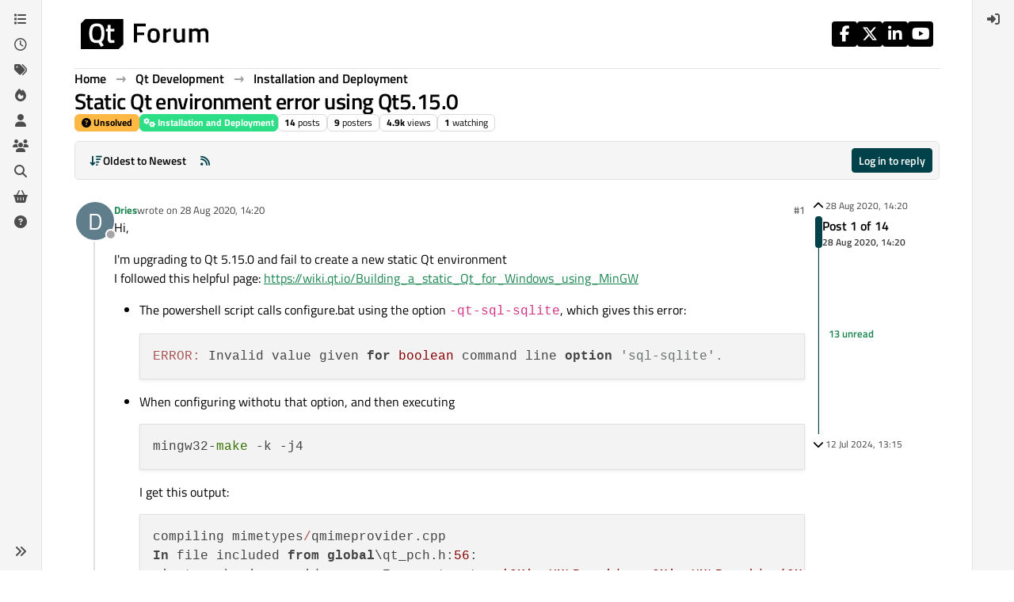

--- FILE ---
content_type: text/html; charset=utf-8
request_url: https://forum.qt.io/topic/118511/static-qt-environment-error-using-qt5-15-0
body_size: 39599
content:
<!DOCTYPE html>
<html lang="en-GB" data-dir="ltr" style="direction: ltr;">
<head>
<!-- Qt - Google Tag Manager -->
<script>(function(w,d,s,l,i){w[l]=w[l]||[];w[l].push({'gtm.start':
new Date().getTime(),event:'gtm.js'});var f=d.getElementsByTagName(s)[0],
j=d.createElement(s),dl=l!='dataLayer'?'&l='+l:'';j.async=true;j.src=
'https://www.googletagmanager.com/gtm.js?id='+i+dl;f.parentNode.insertBefore(j,f);
})(window,document,'script','dataLayer','GTM-K584VXP');</script>
<!-- Qt - End Google Tag Manager -->
<!-- Qt Web components -->
<link rel="stylesheet" href="https://www.qt.io/hubfs/qt-web-components/2.0.0-rc.2/theme/default.css" />
<script type="module" src="https://www.qt.io/hubfs/qt-web-components/2.0.0-rc.2/main.js"></script>
<!-- End Qt Web components -->
<title>Static Qt environment error using Qt5.15.0 | Qt Forum</title>
<meta name="viewport" content="width&#x3D;device-width, initial-scale&#x3D;1.0" />
	<meta name="content-type" content="text/html; charset=UTF-8" />
	<meta name="apple-mobile-web-app-capable" content="yes" />
	<meta name="mobile-web-app-capable" content="yes" />
	<meta property="og:site_name" content="Qt Forum" />
	<meta name="msapplication-badge" content="frequency=30; polling-uri=https://forum.qt.io/sitemap.xml" />
	<meta name="theme-color" content="#ffffff" />
	<meta name="keywords" content="Qt,discussion,question,q&amp;a,answer,forum" />
	<meta name="msapplication-square150x150logo" content="https://ddgobkiprc33d.cloudfront.net/fdabc3bf-87df-44e6-90c8-11d09667ec3c.png" />
	<meta name="title" content="Static Qt environment error using Qt5.15.0" />
	<meta property="og:title" content="Static Qt environment error using Qt5.15.0" />
	<meta property="og:type" content="article" />
	<meta property="article:published_time" content="2020-08-28T14:20:56.209Z" />
	<meta property="article:modified_time" content="2024-07-12T13:15:36.999Z" />
	<meta property="article:section" content="Installation and Deployment" />
	<meta name="description" content="Hi, I&#x27;m upgrading to Qt 5.15.0 and fail to create a new static Qt environment I followed this helpful page: https://wiki.qt.io/Building_a_static_Qt_for_Windo..." />
	<meta property="og:description" content="Hi, I&#x27;m upgrading to Qt 5.15.0 and fail to create a new static Qt environment I followed this helpful page: https://wiki.qt.io/Building_a_static_Qt_for_Windo..." />
	<meta property="og:image" content="https://ddgobkiprc33d.cloudfront.net/fdabc3bf-87df-44e6-90c8-11d09667ec3c.png" />
	<meta property="og:image:url" content="https://ddgobkiprc33d.cloudfront.net/fdabc3bf-87df-44e6-90c8-11d09667ec3c.png" />
	<meta property="og:image:width" content="471" />
	<meta property="og:image:height" content="111" />
	<meta property="og:url" content="https://forum.qt.io/topic/118511/static-qt-environment-error-using-qt5-15-0" />
	
<link rel="stylesheet" type="text/css" href="/assets/client.css?v=a2287ee9168" />
<link rel="icon" type="image/x-icon" href="/assets/uploads/system/favicon.ico?v&#x3D;a2287ee9168" />
	<link rel="manifest" href="/manifest.webmanifest" crossorigin="use-credentials" />
	<link rel="search" type="application/opensearchdescription+xml" title="Qt Forum" href="/osd.xml" />
	<link rel="apple-touch-icon" href="/assets/uploads/system/touchicon-orig.png" />
	<link rel="icon" sizes="36x36" href="/assets/uploads/system/touchicon-36.png" />
	<link rel="icon" sizes="48x48" href="/assets/uploads/system/touchicon-48.png" />
	<link rel="icon" sizes="72x72" href="/assets/uploads/system/touchicon-72.png" />
	<link rel="icon" sizes="96x96" href="/assets/uploads/system/touchicon-96.png" />
	<link rel="icon" sizes="144x144" href="/assets/uploads/system/touchicon-144.png" />
	<link rel="icon" sizes="192x192" href="/assets/uploads/system/touchicon-192.png" />
	<link rel="prefetch stylesheet" href="/assets/plugins/nodebb-plugin-markdown/styles/default.css" />
	<link rel="prefetch" href="/assets/language/en-GB/markdown.json?v&#x3D;a2287ee9168" />
	<link rel="prefetch" href="/assets/src/modules/composer.js?v&#x3D;a2287ee9168" />
	<link rel="prefetch" href="/assets/src/modules/composer/uploads.js?v&#x3D;a2287ee9168" />
	<link rel="prefetch" href="/assets/src/modules/composer/drafts.js?v&#x3D;a2287ee9168" />
	<link rel="prefetch" href="/assets/src/modules/composer/tags.js?v&#x3D;a2287ee9168" />
	<link rel="prefetch" href="/assets/src/modules/composer/categoryList.js?v&#x3D;a2287ee9168" />
	<link rel="prefetch" href="/assets/src/modules/composer/resize.js?v&#x3D;a2287ee9168" />
	<link rel="prefetch" href="/assets/src/modules/composer/autocomplete.js?v&#x3D;a2287ee9168" />
	<link rel="prefetch" href="/assets/templates/composer.tpl?v&#x3D;a2287ee9168" />
	<link rel="prefetch" href="/assets/language/en-GB/topic.json?v&#x3D;a2287ee9168" />
	<link rel="prefetch" href="/assets/language/en-GB/modules.json?v&#x3D;a2287ee9168" />
	<link rel="prefetch" href="/assets/language/en-GB/tags.json?v&#x3D;a2287ee9168" />
	<link rel="canonical" href="https://forum.qt.io/topic/118511/static-qt-environment-error-using-qt5-15-0" />
	<link rel="alternate" type="application/rss+xml" href="/topic/118511.rss" />
	<link rel="up" href="https://forum.qt.io/category/14/installation-and-deployment" />
	<link rel="author" href="https://forum.qt.io/user/dries" />
	
<script>
var config = JSON.parse('{"relative_path":"","upload_url":"/assets/uploads","asset_base_url":"/assets","assetBaseUrl":"/assets","siteTitle":"Qt Forum","browserTitle":"Qt Forum","description":"Qt discussions, questions and answers","keywords":"Qt,discussion,question,q&amp;a,answer,forum","brand:logo":"https:&#x2F;&#x2F;ddgobkiprc33d.cloudfront.net&#x2F;fdabc3bf-87df-44e6-90c8-11d09667ec3c.png","titleLayout":"&#123;pageTitle&#125; | &#123;browserTitle&#125;","showSiteTitle":false,"maintenanceMode":false,"postQueue":0,"minimumTitleLength":3,"maximumTitleLength":255,"minimumPostLength":8,"maximumPostLength":32767,"minimumTagsPerTopic":0,"maximumTagsPerTopic":5,"minimumTagLength":3,"maximumTagLength":15,"undoTimeout":10000,"useOutgoingLinksPage":false,"allowGuestHandles":false,"allowTopicsThumbnail":false,"usePagination":false,"disableChat":false,"disableChatMessageEditing":false,"maximumChatMessageLength":1000,"socketioTransports":["websocket","polling"],"socketioOrigins":"https://forum.qt.io:*","websocketAddress":"","maxReconnectionAttempts":5,"reconnectionDelay":3000,"topicsPerPage":40,"postsPerPage":40,"maximumFileSize":2048,"theme:id":"nodebb-theme-qt","theme:src":"","defaultLang":"en-GB","userLang":"en-GB","loggedIn":false,"uid":-1,"cache-buster":"v=a2287ee9168","topicPostSort":"oldest_to_newest","categoryTopicSort":"recently_replied","csrf_token":false,"searchEnabled":true,"searchDefaultInQuick":"titles","bootswatchSkin":"","composer:showHelpTab":true,"enablePostHistory":true,"timeagoCutoff":30,"timeagoCodes":["af","am","ar","az-short","az","be","bg","bs","ca","cs","cy","da","de-short","de","dv","el","en-short","en","es-short","es","et","eu","fa-short","fa","fi","fr-short","fr","gl","he","hr","hu","hy","id","is","it-short","it","ja","jv","ko","ky","lt","lv","mk","nl","no","pl","pt-br-short","pt-br","pt-short","pt","ro","rs","ru","rw","si","sk","sl","sq","sr","sv","th","tr-short","tr","uk","ur","uz","vi","zh-CN","zh-TW"],"cookies":{"enabled":false,"message":"[[global:cookies.message]]","dismiss":"[[global:cookies.accept]]","link":"[[global:cookies.learn-more]]","link_url":"https:&#x2F;&#x2F;www.cookiesandyou.com"},"thumbs":{"size":512},"emailPrompt":0,"useragent":{"isSafari":false},"fontawesome":{"pro":false,"styles":["solid","brands","regular"],"version":"6.7.2"},"activitypub":{"probe":0},"acpLang":"undefined","topicSearchEnabled":false,"disableCustomUserSkins":true,"defaultBootswatchSkin":"","theme":{"enableQuickReply":true,"enableBreadcrumbs":true,"centerHeaderElements":false,"mobileTopicTeasers":false,"stickyToolbar":true,"autohideBottombar":true,"openSidebars":false,"chatModals":false},"openDraftsOnPageLoad":false,"markdown":{"highlight":1,"highlightLinesLanguageList":"[]","hljsLanguages":["common"],"theme":"default.css","defaultHighlightLanguage":"","externalMark":false},"composer-default":{},"spam-be-gone":{},"question-and-answer":{"makeDefault":"on","defaultCid":"0","forceQuestions":"on","defaultCid_4":"off","defaultCid_10":"off","defaultCid_11":"off","defaultCid_12":"off","defaultCid_13":"off","defaultCid_14":"off","defaultCid_52":"off","defaultCid_17":"off","defaultCid_21":"off","defaultCid_54":"off","defaultCid_20":"off","defaultCid_15":"off","defaultCid_45":"off","defaultCid_18":"off","defaultCid_19":"off","defaultCid_22":"off","defaultCid_53":"off","defaultCid_3":"off","defaultCid_6":"off","defaultCid_7":"off","defaultCid_23":"off","defaultCid_8":"off","defaultCid_9":"off","defaultCid_24":"off","defaultCid_25":"off","defaultCid_49":"off","defaultCid_48":"off","defaultCid_47":"off","defaultCid_34":"off","defaultCid_35":"off","defaultCid_36":"off","defaultCid_29":"off","defaultCid_39":"off","defaultCid_37":"off","defaultCid_46":"off","defaultCid_28":"off","defaultCid_43":"off","defaultCid_33":"off","defaultCid_26":"off","defaultCid_30":"off","defaultCid_40":"off","defaultCid_38":"off","defaultCid_42":"off","defaultCid_32":"off","defaultCid_41":"off","defaultCid_27":"off","defaultCid_31":"off","defaultCid_50":"off","defaultCid_51":"off","defaultCid_2":"off","defaultCid_5":"off","defaultCid_16":"off","defaultCid_44":"off","defaultCid_55":"off"}}');
var app = {
user: JSON.parse('{"uid":-1,"username":"Guest","displayname":"Guest","userslug":"","fullname":"Guest","email":"","icon:text":"?","icon:bgColor":"#aaa","groupTitle":"","groupTitleArray":[],"status":"offline","reputation":0,"email:confirmed":false,"unreadData":{"":{},"new":{},"watched":{},"unreplied":{}},"isAdmin":false,"isGlobalMod":false,"isMod":false,"privileges":{"chat":false,"chat:privileged":false,"upload:post:image":false,"upload:post:file":false,"signature":false,"invite":false,"group:create":false,"search:content":false,"search:users":false,"search:tags":false,"view:users":false,"view:tags":true,"view:groups":false,"local:login":false,"ban":false,"mute":false,"view:users:info":false},"blocks":[],"timeagoCode":"en","offline":true,"lastRoomId":null,"isEmailConfirmSent":false}')
};
document.documentElement.style.setProperty('--panel-offset', `${localStorage.getItem('panelOffset') || 0}px`);
</script>




<style>.topic [component="post/vote-count"]:hover{cursor:pointer}</style>

</head>
<body class="page-topic page-topic-118511 page-topic-static-qt-environment-error-using-qt5-15-0 template-topic page-topic-category-14 page-topic-category-installation-and-deployment parent-category-4 parent-category-14 page-status-200 theme-qt user-guest skin-noskin">
<!-- Qt - Google Tag Manager (noscript) -->
<noscript><iframe src="https://www.googletagmanager.com/ns.html?id=GTM-K584VXP"
height="0" width="0" style="display:none;visibility:hidden"></iframe></noscript>
<!-- Qt - End Google Tag Manager (noscript) -->
<a class="visually-hidden-focusable position-absolute top-0 start-0 p-3 m-3 bg-body" style="z-index: 1021;" href="#content">Skip to content</a>
<div class="layout-container d-flex justify-content-between pb-4 pb-md-0">
<nav component="sidebar/left" class=" text-dark bg-light sidebar sidebar-left start-0 border-end vh-100 d-none d-lg-flex flex-column justify-content-between sticky-top">
<ul id="main-nav" class="list-unstyled d-flex flex-column w-100 gap-2 mt-2 overflow-y-auto">


<li class="nav-item mx-2 " title="Categories">
<a class="nav-link navigation-link d-flex gap-2 justify-content-between align-items-center "  href="&#x2F;categories"  aria-label="Categories">
<span class="d-flex gap-2 align-items-center text-nowrap truncate-open">
<span class="position-relative">

<i class="fa fa-fw fa-list" data-content=""></i>
<span component="navigation/count" class="visible-closed position-absolute top-0 start-100 translate-middle badge rounded-1 bg-primary hidden"></span>

</span>
<span class="nav-text small visible-open fw-semibold text-truncate">Categories</span>
</span>
<span component="navigation/count" class="visible-open badge rounded-1 bg-primary hidden"></span>
</a>

</li>



<li class="nav-item mx-2 " title="Recent">
<a class="nav-link navigation-link d-flex gap-2 justify-content-between align-items-center "  href="&#x2F;recent"  aria-label="Recent">
<span class="d-flex gap-2 align-items-center text-nowrap truncate-open">
<span class="position-relative">

<i class="fa fa-fw fa-clock-o" data-content=""></i>
<span component="navigation/count" class="visible-closed position-absolute top-0 start-100 translate-middle badge rounded-1 bg-primary hidden"></span>

</span>
<span class="nav-text small visible-open fw-semibold text-truncate">Recent</span>
</span>
<span component="navigation/count" class="visible-open badge rounded-1 bg-primary hidden"></span>
</a>

</li>



<li class="nav-item mx-2 " title="Tags">
<a class="nav-link navigation-link d-flex gap-2 justify-content-between align-items-center "  href="&#x2F;tags"  aria-label="Tags">
<span class="d-flex gap-2 align-items-center text-nowrap truncate-open">
<span class="position-relative">

<i class="fa fa-fw fa-tags" data-content=""></i>
<span component="navigation/count" class="visible-closed position-absolute top-0 start-100 translate-middle badge rounded-1 bg-primary hidden"></span>

</span>
<span class="nav-text small visible-open fw-semibold text-truncate">Tags</span>
</span>
<span component="navigation/count" class="visible-open badge rounded-1 bg-primary hidden"></span>
</a>

</li>



<li class="nav-item mx-2 " title="Popular">
<a class="nav-link navigation-link d-flex gap-2 justify-content-between align-items-center "  href="&#x2F;popular"  aria-label="Popular">
<span class="d-flex gap-2 align-items-center text-nowrap truncate-open">
<span class="position-relative">

<i class="fa fa-fw fa-fire" data-content=""></i>
<span component="navigation/count" class="visible-closed position-absolute top-0 start-100 translate-middle badge rounded-1 bg-primary hidden"></span>

</span>
<span class="nav-text small visible-open fw-semibold text-truncate">Popular</span>
</span>
<span component="navigation/count" class="visible-open badge rounded-1 bg-primary hidden"></span>
</a>

</li>



<li class="nav-item mx-2 " title="Users">
<a class="nav-link navigation-link d-flex gap-2 justify-content-between align-items-center "  href="&#x2F;users"  aria-label="Users">
<span class="d-flex gap-2 align-items-center text-nowrap truncate-open">
<span class="position-relative">

<i class="fa fa-fw fa-user" data-content=""></i>
<span component="navigation/count" class="visible-closed position-absolute top-0 start-100 translate-middle badge rounded-1 bg-primary hidden"></span>

</span>
<span class="nav-text small visible-open fw-semibold text-truncate">Users</span>
</span>
<span component="navigation/count" class="visible-open badge rounded-1 bg-primary hidden"></span>
</a>

</li>



<li class="nav-item mx-2 " title="Groups">
<a class="nav-link navigation-link d-flex gap-2 justify-content-between align-items-center "  href="&#x2F;groups"  aria-label="Groups">
<span class="d-flex gap-2 align-items-center text-nowrap truncate-open">
<span class="position-relative">

<i class="fa fa-fw fa-group" data-content=""></i>
<span component="navigation/count" class="visible-closed position-absolute top-0 start-100 translate-middle badge rounded-1 bg-primary hidden"></span>

</span>
<span class="nav-text small visible-open fw-semibold text-truncate">Groups</span>
</span>
<span component="navigation/count" class="visible-open badge rounded-1 bg-primary hidden"></span>
</a>

</li>



<li class="nav-item mx-2 " title="Search">
<a class="nav-link navigation-link d-flex gap-2 justify-content-between align-items-center "  href="&#x2F;search"  aria-label="Search">
<span class="d-flex gap-2 align-items-center text-nowrap truncate-open">
<span class="position-relative">

<i class="fa fa-fw fa-search" data-content=""></i>
<span component="navigation/count" class="visible-closed position-absolute top-0 start-100 translate-middle badge rounded-1 bg-primary hidden"></span>

</span>
<span class="nav-text small visible-open fw-semibold text-truncate">Search</span>
</span>
<span component="navigation/count" class="visible-open badge rounded-1 bg-primary hidden"></span>
</a>

</li>



<li class="nav-item mx-2 " title="Get Qt Extensions">
<a class="nav-link navigation-link d-flex gap-2 justify-content-between align-items-center "  href="https:&#x2F;&#x2F;marketplace.qt.io"  target="_blank" aria-label="Get Qt Extensions">
<span class="d-flex gap-2 align-items-center text-nowrap truncate-open">
<span class="position-relative">

<i class="fa fa-fw fa-shopping-basket" data-content=""></i>
<span component="navigation/count" class="visible-closed position-absolute top-0 start-100 translate-middle badge rounded-1 bg-primary hidden"></span>

</span>
<span class="nav-text small visible-open fw-semibold text-truncate">Get Qt Extensions</span>
</span>
<span component="navigation/count" class="visible-open badge rounded-1 bg-primary hidden"></span>
</a>

</li>



<li class="nav-item mx-2 " title="Unsolved">
<a class="nav-link navigation-link d-flex gap-2 justify-content-between align-items-center "  href="&#x2F;unsolved"  aria-label="Unsolved">
<span class="d-flex gap-2 align-items-center text-nowrap truncate-open">
<span class="position-relative">

<i class="fa fa-fw fa-question-circle" data-content=""></i>
<span component="navigation/count" class="visible-closed position-absolute top-0 start-100 translate-middle badge rounded-1 bg-primary hidden"></span>

</span>
<span class="nav-text small visible-open fw-semibold text-truncate">Unsolved</span>
</span>
<span component="navigation/count" class="visible-open badge rounded-1 bg-primary hidden"></span>
</a>

</li>


</ul>
<div class="sidebar-toggle-container align-self-start">

<div class="sidebar-toggle m-2 d-none d-lg-block">
<a href="#" role="button" component="sidebar/toggle" class="nav-link d-flex gap-2 align-items-center p-2 pointer w-100 text-nowrap" title="Expand" aria-label="Sidebar Toggle">
<i class="fa fa-fw fa-angles-right"></i>
<i class="fa fa-fw fa-angles-left"></i>
<span class="nav-text visible-open fw-semibold small lh-1">Collapse</span>
</a>
</div>
</div>
</nav>
<main id="panel" class="d-flex flex-column gap-3 flex-grow-1 mt-3" style="min-width: 0;">

<div class="container-lg px-md-4 brand-container">
<div class="col-12 d-flex border-bottom pb-3 ">

<div component="brand/wrapper" class="d-flex align-items-center gap-3 p-2 rounded-1 align-content-stretch ">

<a component="brand/anchor" href="/" title="Brand Logo">
<img component="brand/logo" alt="Brand Logo" class="" src="https://ddgobkiprc33d.cloudfront.net/fdabc3bf-87df-44e6-90c8-11d09667ec3c.png?v=a2287ee9168" />
</a>


</div>


<div data-widget-area="brand-header" class="flex-fill gap-3 p-2 align-self-center">

<div class="d-flex flex-row justify-content-end"><ul class="qt-theme-widget__social-media-links">
    <li>
        <a href="https://www.facebook.com/qt/" target="_blank" rel="noopener">
            <i class="fa-brands fa-facebook-f"></i>
        </a>
    </li>
    <li>
        <a href="https://twitter.com/qtproject" target="_blank" rel="noopener">
            <i class="fa-brands fa-x-twitter"></i>
        </a>
    </li>
    <li>
        <a href="https://www.linkedin.com/company/qtgroup/" target="_blank" rel="noopener">
            <i class="fa-brands fa-linkedin-in"></i>
        </a>
    </li>
    <li>
        <a href="https://www.youtube.com/user/QtStudios" target="_blank" rel="noopener">
            <i class="fa-brands fa-youtube"></i>
        </a>
    </li>
</ul></div>

</div>

</div>
</div>

<script>
const headerEl = document.getElementById('header-menu');
if (headerEl) {
const rect = headerEl.getBoundingClientRect();
const offset = Math.max(0, rect.bottom);
document.documentElement.style.setProperty('--panel-offset', offset + `px`);
} else {
document.documentElement.style.setProperty('--panel-offset', `0px`);
}
</script>
<div class="container-lg px-md-4 d-flex flex-column gap-3 h-100 mb-5 mb-lg-0" id="content">
<noscript>
<div class="alert alert-danger">
<p>
Your browser does not seem to support JavaScript. As a result, your viewing experience will be diminished, and you have been placed in <strong>read-only mode</strong>.
</p>
<p>
Please download a browser that supports JavaScript, or enable it if it's disabled (i.e. NoScript).
</p>
</div>
</noscript>
<script type="application/ld+json">
{
"@context": "https://schema.org",
"@type": "QAPage",
"mainEntity": {
"@type": "Question",
"name": "Static Qt environment error using Qt5.15.0",
"text": "<p dir=\"auto\">Hi,</p>\n<p dir=\"auto\">I'm upgrading to Qt 5.15.0 and fail to create a new static Qt environment<br />\nI followed this helpful page: <a href=\"https://wiki.qt.io/Building_a_static_Qt_for_Windows_using_MinGW\" target=\"_blank\" rel=\"noopener noreferrer nofollow ugc\">https://wiki.qt.io/Building_a_static_Qt_for_Windows_using_MinGW</a></p>\n<ul>\n<li>\n<p dir=\"auto\">The powershell script calls configure.bat using the option <code>-qt-sql-sqlite</code>, which gives this error:</p>\n<pre><code>ERROR: Invalid value given for boolean command line option 'sql-sqlite'.\n</code></pre>\n</li>\n<li>\n<p dir=\"auto\">When configuring withotu that option, and then executing</p>\n<pre><code>mingw32-make -k -j4\n</code></pre>\n<p dir=\"auto\">I get this output:</p>\n<pre><code>compiling mimetypes/qmimeprovider.cpp\nIn file included from global\\qt_pch.h:56:\nmimetypes\\qmimeprovider.cpp: In constructor 'QMimeXMLProvider::QMimeXMLProvider(QMimeDatabasePrivate*, \nQMimeXMLProvider::InternalDatabaseEnum)':\nmimetypes\\qmimeprovider.cpp:632:30: error: 'mimetype_database' was not declared in this scope\n     Q_STATIC_ASSERT_X(sizeof(mimetype_database), \"Bundled MIME database is empty\");\n                              ^~~~~~~~~~~~~~~~~\nglobal/qglobal.h:121:68: note: in definition of macro 'Q_STATIC_ASSERT_X'\n #  define Q_STATIC_ASSERT_X(Condition, Message) static_assert(bool(Condition), Message)\n                                                                    ^~~~~~~~~\nmimetypes\\qmimeprovider.cpp:632:30: note: suggested alternative: 'mimeTypeForName'\n     Q_STATIC_ASSERT_X(sizeof(mimetype_database), \"Bundled MIME database is empty\");\n                              ^~~~~~~~~~~~~~~~~\nglobal/qglobal.h:121:68: note: in definition of macro 'Q_STATIC_ASSERT_X'\n #  define Q_STATIC_ASSERT_X(Condition, Message) static_assert(bool(Condition), Message)\n                                                                    ^~~~~~~~~\nmimetypes\\qmimeprovider.cpp:633:52: error: 'MimeTypeDatabaseOriginalSize' was not declared in this scope\n     Q_STATIC_ASSERT_X(sizeof(mimetype_database) &lt;= MimeTypeDatabaseOriginalSize,\n                                                    ^~~~~~~~~~~~~~~~~~~~~~~~~~~~\nglobal/qglobal.h:121:68: note: in definition of macro 'Q_STATIC_ASSERT_X'\n #  define Q_STATIC_ASSERT_X(Condition, Message) static_assert(bool(Condition), Message)\n                                                                    ^~~~~~~~~\nmimetypes\\qmimeprovider.cpp:633:52: note: suggested alternative: 'QMimeDatabasePrivate'\n     Q_STATIC_ASSERT_X(sizeof(mimetype_database) &lt;= MimeTypeDatabaseOriginalSize,\n                                                    ^~~~~~~~~~~~~~~~~~~~~~~~~~~~\nglobal/qglobal.h:121:68: note: in definition of macro 'Q_STATIC_ASSERT_X'\n #  define Q_STATIC_ASSERT_X(Condition, Message) static_assert(bool(Condition), Message)\n                                                                    ^~~~~~~~~\n</code></pre>\n</li>\n</ul>\n<p dir=\"auto\">Any ideas why this is caused and how this can get fixed?</p>\n<p dir=\"auto\">Br,</p>\n",
"url": "",
"answerCount": 13,
"upvoteCount": 1,
"dateCreated": "2020-08-28T14:20:56.209Z",
"author": {
"@type": "Person",
"name": "Dries",
"url": "/user/dries"
},
"acceptedAnswer": [

],
"suggestedAnswer": [

{
"@type": "Answer",
"text": "<p dir=\"auto\">Well, of course I checked :)</p>\n<p dir=\"auto\">The following bug report is very close to the problem that Dries is facing:<br />\n<a href=\"https://bugreports.qt.io/browse/QTBUG-81484\" target=\"_blank\" rel=\"noopener noreferrer nofollow ugc\">https://bugreports.qt.io/browse/QTBUG-81484</a> - Building from sources fails on macOS with MimeTypeDatabaseOriginalSize error<br />\nThe change in behaviour from Qt 5.14 to 5.15 seems to have been caused by the following change:<br />\n<a href=\"https://codereview.qt-project.org/c/qt/qtbase/+/263548\" target=\"_blank\" rel=\"noopener noreferrer nofollow ugc\">https://codereview.qt-project.org/c/qt/qtbase/+/263548</a></p>\n<p dir=\"auto\">The issue has also been reported here: <a href=\"https://www.qtcentre.org/threads/71253-Static-Build-Issue-on-QT-5-15-0\" target=\"_blank\" rel=\"noopener noreferrer nofollow ugc\">https://www.qtcentre.org/threads/71253-Static-Build-Issue-on-QT-5-15-0</a> but no reply has been posted to that forum.</p>\n<p dir=\"auto\">The proposed resolution qt QTBUG-81484 seems to imply that a problem with the system's Perl installation is causing the qtbase/src/corelib/mimetypes/mime/generate.pl script to fail (and thus the Mime Type Database is not generated correctly).<br />\nThis could potentially explain why building a static version of 5.15.1 from source succeeds under Linux but fails under Windows. I have Strawberry Perl (correctly) installed on my system, but I will try with Activestate Perl (that the Qt project document on static building recommends) and I will report any progress.</p>\n<p dir=\"auto\">In the meantime, if any other member of the forum has more information (in addition to words of encouragement to search the bug tracker) it would be most helpful!</p>\n",
"dateCreated": "2020-10-21T17:02:19.905Z",
"url": "/post/623476",
"author": {
"@type": "Person",
"name": "porcupinebrux",
"url": "/user/porcupinebrux"
},
"upvoteCount": 2
}

]
}
}
</script><script type="application/ld+json">{
"@context": "https://schema.org",
"@type": "BreadcrumbList",
"itemListElement": [{
"@type": "ListItem",
"position": 1,
"name": "Qt Forum",
"item": "https://forum.qt.io"
}
,{
"@type": "ListItem",
"position": 2,
"name": "Qt Development"
,"item": "https://forum.qt.io/category/4/qt-development"
},{
"@type": "ListItem",
"position": 3,
"name": "Installation and Deployment"
,"item": "https://forum.qt.io/category/14/installation-and-deployment"
},{
"@type": "ListItem",
"position": 4,
"name": "Static Qt environment error using Qt5.15.0"

}
]}</script>


<ol class="breadcrumb mb-0 " itemscope="itemscope" itemprop="breadcrumb" itemtype="http://schema.org/BreadcrumbList">

<li itemscope="itemscope" itemprop="itemListElement" itemtype="http://schema.org/ListItem" class="breadcrumb-item ">
<meta itemprop="position" content="1" />
<a href="https://forum.qt.io" itemprop="item">
<span class="fw-semibold" itemprop="name">Home</span>
</a>
</li>

<li itemscope="itemscope" itemprop="itemListElement" itemtype="http://schema.org/ListItem" class="breadcrumb-item ">
<meta itemprop="position" content="2" />
<a href="https://forum.qt.io/category/4/qt-development" itemprop="item">
<span class="fw-semibold" itemprop="name">Qt Development</span>
</a>
</li>

<li itemscope="itemscope" itemprop="itemListElement" itemtype="http://schema.org/ListItem" class="breadcrumb-item ">
<meta itemprop="position" content="3" />
<a href="https://forum.qt.io/category/14/installation-and-deployment" itemprop="item">
<span class="fw-semibold" itemprop="name">Installation and Deployment</span>
</a>
</li>

<li component="breadcrumb/current" itemscope="itemscope" itemprop="itemListElement" itemtype="http://schema.org/ListItem" class="breadcrumb-item active">
<meta itemprop="position" content="4" />

<span class="fw-semibold" itemprop="name">Static Qt environment error using Qt5.15.0</span>

</li>

</ol>



<div class="flex-fill" itemid="/topic/118511/static-qt-environment-error-using-qt5-15-0" itemscope itemtype="https://schema.org/DiscussionForumPosting">
<meta itemprop="headline" content="Static Qt environment error using Qt5.15.0">
<meta itemprop="text" content="Static Qt environment error using Qt5.15.0">
<meta itemprop="url" content="/topic/118511/static-qt-environment-error-using-qt5-15-0">
<meta itemprop="datePublished" content="2020-08-28T14:20:56.209Z">
<meta itemprop="dateModified" content="2024-07-12T13:15:36.999Z">
<div itemprop="author" itemscope itemtype="https://schema.org/Person">
<meta itemprop="name" content="Dries">
<meta itemprop="url" content="/user/dries">
</div>
<div class="d-flex flex-column gap-3">
<div class="d-flex gap-2 flex-wrap flex-lg-nowrap">
<div class="d-flex flex-column gap-3 flex-grow-1">
<h1 component="post/header" class="tracking-tight fw-semibold fs-3 mb-0 text-break ">
<span class="topic-title" component="topic/title">Static Qt environment error using Qt5.15.0</span>
</h1>
<div class="topic-info d-flex gap-2 align-items-center flex-wrap ">
<span component="topic/labels" class="d-flex gap-2 ">
<span component="topic/scheduled" class="badge badge border border-gray-300 text-body hidden">
<i class="fa fa-clock-o"></i> Scheduled
</span>
<span component="topic/pinned" class="badge badge border border-gray-300 text-body hidden">
<i class="fa fa-thumb-tack"></i> Pinned
</span>
<span component="topic/locked" class="badge badge border border-gray-300 text-body hidden">
<i class="fa fa-lock"></i> Locked
</span>
<a component="topic/moved" href="/category/" class="badge badge border border-gray-300 text-body text-decoration-none hidden">
<i class="fa fa-arrow-circle-right"></i> Moved
</a>
<span class="lh-1"><span class="unanswered badge border text-bg-warning border-warning"><i class="fa fa-question-circle"></i><span> Unsolved</span></span></span>
</span>
<a href="/category/14/installation-and-deployment" class="badge px-1 text-truncate text-decoration-none border" style="color: #FFFFFF;background-color: #2cde85;border-color: #2cde85!important; max-width: 70vw;">
			<i class="fa fa-fw fa-cogs"></i>
			Installation and Deployment
		</a>
<div data-tid="118511" component="topic/tags" class="lh-1 tags tag-list d-flex flex-wrap hidden-xs hidden-empty gap-2"></div>
<div class="d-flex gap-2"><span class="badge text-body border border-gray-300 stats text-xs">
<i class="fa-regular fa-fw fa-message visible-xs-inline" title="Posts"></i>
<span component="topic/post-count" title="14" class="fw-bold">14</span>
<span class="hidden-xs text-lowercase fw-normal">Posts</span>
</span>
<span class="badge text-body border border-gray-300 stats text-xs">
<i class="fa fa-fw fa-user visible-xs-inline" title="Posters"></i>
<span title="9" class="fw-bold">9</span>
<span class="hidden-xs text-lowercase fw-normal">Posters</span>
</span>
<span class="badge text-body border border-gray-300 stats text-xs">
<i class="fa fa-fw fa-eye visible-xs-inline" title="Views"></i>
<span class="fw-bold" title="4913">4.9k</span>
<span class="hidden-xs text-lowercase fw-normal">Views</span>
</span>

<span class="badge text-body border border-gray-300 stats text-xs">
<i class="fa fa-fw fa-bell-o visible-xs-inline" title="Watching"></i>
<span class="fw-bold" title="4913">1</span>
<span class="hidden-xs text-lowercase fw-normal">Watching</span>
</span>
</div>
</div>
</div>
<div class="d-flex flex-wrap flex-lg-nowrap gap-2 align-items-center mt-2 hidden-empty" component="topic/thumb/list"></div>
</div>
<div class="row mb-4 mb-lg-0">
<div class="topic col-lg-12">
<div class="sticky-tools " style="top: 0;">
<nav class="d-flex flex-nowrap my-2 p-0 border-0 rounded topic-main-buttons">
<div class="d-flex flex-row p-2 text-bg-light border rounded w-100 align-items-center">
<div class="d-flex me-auto mb-0 gap-2 align-items-center flex-wrap">


<div class="btn-group bottom-sheet" component="thread/sort">
<button class="btn btn-ghost btn-sm ff-secondary d-flex gap-2 align-items-center dropdown-toggle text-truncate" data-bs-toggle="dropdown" aria-haspopup="true" aria-expanded="false" aria-label="Post sort option, Oldest to Newest">
<i class="fa fa-fw fa-arrow-down-wide-short text-primary"></i>
<span class="d-none d-md-inline fw-semibold text-truncate text-nowrap">Oldest to Newest</span>
</button>
<ul class="dropdown-menu p-1 text-sm" role="menu">
<li>
<a class="dropdown-item rounded-1 d-flex align-items-center gap-2" href="#" class="oldest_to_newest" data-sort="oldest_to_newest" role="menuitem">
<span class="flex-grow-1">Oldest to Newest</span>
<i class="flex-shrink-0 fa fa-fw text-secondary"></i>
</a>
</li>
<li>
<a class="dropdown-item rounded-1 d-flex align-items-center gap-2" href="#" class="newest_to_oldest" data-sort="newest_to_oldest" role="menuitem">
<span class="flex-grow-1">Newest to Oldest</span>
<i class="flex-shrink-0 fa fa-fw text-secondary"></i>
</a>
</li>
<li>
<a class="dropdown-item rounded-1 d-flex align-items-center gap-2" href="#" class="most_votes" data-sort="most_votes" role="menuitem">
<span class="flex-grow-1">Most Votes</span>
<i class="flex-shrink-0 fa fa-fw text-secondary"></i>
</a>
</li>
</ul>
</div>


<a class="btn btn-ghost btn-sm d-none d-lg-flex align-items-center align-self-stretch" target="_blank" href="/topic/118511.rss" title="RSS Feed"><i class="fa fa-rss text-primary"></i></a>

</div>
<div component="topic/reply/container" class="btn-group hidden">
<a href="/compose?tid=118511" class="d-flex px-3 gap-2 align-items-center btn btn-sm btn-primary fw-semibold" component="topic/reply" data-ajaxify="false" role="button"><i class="fa fa-fw fa-reply  d-sm-block d-md-none "></i><span class="d-none d-md-block text-truncate text-nowrap">Reply</span></a>
<button type="button" class="btn btn-sm btn-primary dropdown-toggle flex-0" data-bs-toggle="dropdown" aria-haspopup="true" aria-expanded="false" aria-label="Reply options">
<span class="caret"></span>
</button>
<ul class="dropdown-menu dropdown-menu-end p-1 text-sm" role="menu">
<li><a class="dropdown-item rounded-1" href="#" component="topic/reply-as-topic" role="menuitem">Reply as topic</a></li>
</ul>
</div>


<a component="topic/reply/guest" href="/login" class="d-flex gap-2 align-items-center fw-semibold btn btn-sm btn-primary"><i class="fa fa-fw fa-sign-in  d-sm-block d-md-none "></i><span>Log in to reply</span></a>


</div>
</nav>
</div>



<div component="topic/deleted/message" class="alert alert-warning d-flex justify-content-between flex-wrap hidden">
<span>This topic has been deleted. Only users with topic management privileges can see it.</span>
<span>

</span>
</div>

<div class="d-flex gap-0 gap-lg-5">
<div class="posts-container" style="min-width: 0;">
<ul component="topic" class="posts timeline list-unstyled p-0 py-3" style="min-width: 0;" data-tid="118511" data-cid="14">

<li component="post" class="   topic-owner-post" data-index="0" data-pid="614826" data-uid="57988" data-timestamp="1598624456209" data-username="Dries" data-userslug="dries" itemprop="comment" itemtype="http://schema.org/Comment" itemscope>
<a component="post/anchor" data-index="0" id="1"></a>
<meta itemprop="datePublished" content="2020-08-28T14:20:56.209Z">



<div class="d-flex align-items-start gap-3 post-container-parent">
<div class="bg-body d-none d-sm-block rounded-circle" style="outline: 2px solid var(--bs-body-bg);">
<a class="d-inline-block position-relative text-decoration-none" href="/user/dries" aria-label="Profile page for user Dries">
<span title="Dries" data-uid="57988" class="avatar  avatar-rounded" component="user/picture" style="--avatar-size: 48px; background-color: #607d8b">D</span>

<span component="user/status" class="position-absolute top-100 start-100 border border-white border-2 rounded-circle status offline"><span class="visually-hidden">Offline</span></span>

</a>
</div>
<div class="post-container d-flex gap-2 flex-grow-1 flex-column w-100" style="min-width:0;">
<div class="d-flex align-items-start justify-content-between gap-1 flex-nowrap w-100 post-header" itemprop="author" itemscope itemtype="https://schema.org/Person">
<div class="d-flex gap-1 flex-wrap align-items-center text-truncate">
<meta itemprop="name" content="Dries">
<meta itemprop="url" content="/user/dries">
<div class="d-flex flex-nowrap gap-1 align-items-center text-truncate">
<div class="bg-body d-sm-none">
<a class="d-inline-block position-relative text-decoration-none" href="/user/dries">
<span title="Dries" data-uid="57988" class="avatar  avatar-rounded" component="user/picture" style="--avatar-size: 20px; background-color: #607d8b">D</span>

<span component="user/status" class="position-absolute top-100 start-100 border border-white border-2 rounded-circle status offline"><span class="visually-hidden">Offline</span></span>

</a>
</div>
<a class="fw-bold text-nowrap text-truncate" href="/user/dries" data-username="Dries" data-uid="57988">Dries</a>
</div>


<div class="d-flex gap-1 align-items-center">
<span class="text-muted">wrote on <a href="/post/614826" class="timeago text-muted" title="2020-08-28T14:20:56.209Z"></a></span>
<i component="post/edit-indicator" class="fa fa-edit text-muted edit-icon hidden" title="Edited Invalid Date"></i>
<span data-editor="" component="post/editor" class="visually-hidden">last edited by  <span class="timeago" title="Invalid Date"></span></span>
</div>

</div>
<div class="d-flex align-items-center gap-1 justify-content-end">
<span class="bookmarked opacity-0 text-primary"><i class="fa fa-bookmark-o"></i></span>
<a href="/post/614826" class="post-index text-muted d-none d-md-inline">#1</a>
</div>
</div>
<div class="content text-break" component="post/content" itemprop="text">
<p dir="auto">Hi,</p>
<p dir="auto">I'm upgrading to Qt 5.15.0 and fail to create a new static Qt environment<br />
I followed this helpful page: <a href="https://wiki.qt.io/Building_a_static_Qt_for_Windows_using_MinGW" target="_blank" rel="noopener noreferrer nofollow ugc">https://wiki.qt.io/Building_a_static_Qt_for_Windows_using_MinGW</a></p>
<ul>
<li>
<p dir="auto">The powershell script calls configure.bat using the option <code>-qt-sql-sqlite</code>, which gives this error:</p>
<pre><code>ERROR: Invalid value given for boolean command line option 'sql-sqlite'.
</code></pre>
</li>
<li>
<p dir="auto">When configuring withotu that option, and then executing</p>
<pre><code>mingw32-make -k -j4
</code></pre>
<p dir="auto">I get this output:</p>
<pre><code>compiling mimetypes/qmimeprovider.cpp
In file included from global\qt_pch.h:56:
mimetypes\qmimeprovider.cpp: In constructor 'QMimeXMLProvider::QMimeXMLProvider(QMimeDatabasePrivate*, 
QMimeXMLProvider::InternalDatabaseEnum)':
mimetypes\qmimeprovider.cpp:632:30: error: 'mimetype_database' was not declared in this scope
     Q_STATIC_ASSERT_X(sizeof(mimetype_database), "Bundled MIME database is empty");
                              ^~~~~~~~~~~~~~~~~
global/qglobal.h:121:68: note: in definition of macro 'Q_STATIC_ASSERT_X'
 #  define Q_STATIC_ASSERT_X(Condition, Message) static_assert(bool(Condition), Message)
                                                                    ^~~~~~~~~
mimetypes\qmimeprovider.cpp:632:30: note: suggested alternative: 'mimeTypeForName'
     Q_STATIC_ASSERT_X(sizeof(mimetype_database), "Bundled MIME database is empty");
                              ^~~~~~~~~~~~~~~~~
global/qglobal.h:121:68: note: in definition of macro 'Q_STATIC_ASSERT_X'
 #  define Q_STATIC_ASSERT_X(Condition, Message) static_assert(bool(Condition), Message)
                                                                    ^~~~~~~~~
mimetypes\qmimeprovider.cpp:633:52: error: 'MimeTypeDatabaseOriginalSize' was not declared in this scope
     Q_STATIC_ASSERT_X(sizeof(mimetype_database) &lt;= MimeTypeDatabaseOriginalSize,
                                                    ^~~~~~~~~~~~~~~~~~~~~~~~~~~~
global/qglobal.h:121:68: note: in definition of macro 'Q_STATIC_ASSERT_X'
 #  define Q_STATIC_ASSERT_X(Condition, Message) static_assert(bool(Condition), Message)
                                                                    ^~~~~~~~~
mimetypes\qmimeprovider.cpp:633:52: note: suggested alternative: 'QMimeDatabasePrivate'
     Q_STATIC_ASSERT_X(sizeof(mimetype_database) &lt;= MimeTypeDatabaseOriginalSize,
                                                    ^~~~~~~~~~~~~~~~~~~~~~~~~~~~
global/qglobal.h:121:68: note: in definition of macro 'Q_STATIC_ASSERT_X'
 #  define Q_STATIC_ASSERT_X(Condition, Message) static_assert(bool(Condition), Message)
                                                                    ^~~~~~~~~
</code></pre>
</li>
</ul>
<p dir="auto">Any ideas why this is caused and how this can get fixed?</p>
<p dir="auto">Br,</p>

</div>
<div component="post/footer" class="post-footer border-bottom pb-2">

<div class="d-flex flex-wrap-reverse gap-2 justify-content-end">

<a component="post/reply-count" data-target-component="post/replies/container" href="#" class="d-flex gap-2 align-items-center btn btn-ghost ff-secondary border rounded-1 p-1 text-muted text-decoration-none text-xs hidden">
<span component="post/reply-count/avatars" class="d-flex gap-1 ">


</span>
<span class="ms-2 replies-count fw-semibold text-nowrap" component="post/reply-count/text" data-replies="0">1 Reply</span>
<span class="ms-2 replies-last hidden-xs fw-semibold">Last reply <span class="timeago" title=""></span></span>
<i class="fa fa-fw fa-chevron-down" component="post/replies/open"></i>
</a>

<div component="post/actions" class="d-flex flex-grow-1 align-items-center justify-content-end gap-1 post-tools">
<!-- This partial intentionally left blank; overwritten by nodebb-plugin-reactions -->
<a component="post/reply" href="#" class="btn btn-ghost btn-sm hidden" title="Reply"><i class="fa fa-fw fa-reply text-primary"></i></a>
<a component="post/quote" href="#" class="btn btn-ghost btn-sm hidden" title="Quote"><i class="fa fa-fw fa-quote-right text-primary"></i></a>


<div class="d-flex votes align-items-center">
<a component="post/upvote" href="#" class="btn btn-ghost btn-sm" title="Upvote post">
<i class="fa fa-fw fa-chevron-up text-primary"></i>
</a>
<meta itemprop="upvoteCount" content="1">
<meta itemprop="downvoteCount" content="0">
<a href="#" class="px-2 mx-1 btn btn-ghost btn-sm" component="post/vote-count" data-votes="1" title="Voters">1</a>

</div>

<span component="post/tools" class="dropdown bottom-sheet ">
<a class="btn btn-ghost btn-sm ff-secondary dropdown-toggle" href="#" data-bs-toggle="dropdown" aria-haspopup="true" aria-expanded="false" aria-label="Post tools"><i class="fa fa-fw fa-ellipsis-v text-primary"></i></a>
<ul class="dropdown-menu dropdown-menu-end p-1 text-sm" role="menu"></ul>
</span>
</div>
</div>
<div component="post/replies/container" class="my-2 col-11 border rounded-1 p-3 hidden-empty"></div>
</div>
</div>
</div>

</li>




<li component="post" class="pt-4   " data-index="1" data-pid="618377" data-uid="58503" data-timestamp="1600842808204" data-username="Lukas_L" data-userslug="lukas_l" itemprop="comment" itemtype="http://schema.org/Comment" itemscope>
<a component="post/anchor" data-index="1" id="2"></a>
<meta itemprop="datePublished" content="2020-09-23T06:33:28.204Z">



<div class="d-flex align-items-start gap-3 post-container-parent">
<div class="bg-body d-none d-sm-block rounded-circle" style="outline: 2px solid var(--bs-body-bg);">
<a class="d-inline-block position-relative text-decoration-none" href="/user/lukas_l" aria-label="Profile page for user Lukas_L">
<span title="Lukas_L" data-uid="58503" class="avatar  avatar-rounded" component="user/picture" style="--avatar-size: 48px; background-color: #ff5722">L</span>

<span component="user/status" class="position-absolute top-100 start-100 border border-white border-2 rounded-circle status offline"><span class="visually-hidden">Offline</span></span>

</a>
</div>
<div class="post-container d-flex gap-2 flex-grow-1 flex-column w-100" style="min-width:0;">
<div class="d-flex align-items-start justify-content-between gap-1 flex-nowrap w-100 post-header" itemprop="author" itemscope itemtype="https://schema.org/Person">
<div class="d-flex gap-1 flex-wrap align-items-center text-truncate">
<meta itemprop="name" content="Lukas_L">
<meta itemprop="url" content="/user/lukas_l">
<div class="d-flex flex-nowrap gap-1 align-items-center text-truncate">
<div class="bg-body d-sm-none">
<a class="d-inline-block position-relative text-decoration-none" href="/user/lukas_l">
<span title="Lukas_L" data-uid="58503" class="avatar  avatar-rounded" component="user/picture" style="--avatar-size: 20px; background-color: #ff5722">L</span>

<span component="user/status" class="position-absolute top-100 start-100 border border-white border-2 rounded-circle status offline"><span class="visually-hidden">Offline</span></span>

</a>
</div>
<a class="fw-bold text-nowrap text-truncate" href="/user/lukas_l" data-username="Lukas_L" data-uid="58503">Lukas_L</a>
</div>


<div class="d-flex gap-1 align-items-center">
<span class="text-muted">wrote on <a href="/post/618377" class="timeago text-muted" title="2020-09-23T06:33:28.204Z"></a></span>
<i component="post/edit-indicator" class="fa fa-edit text-muted edit-icon hidden" title="Edited Invalid Date"></i>
<span data-editor="" component="post/editor" class="visually-hidden">last edited by  <span class="timeago" title="Invalid Date"></span></span>
</div>

</div>
<div class="d-flex align-items-center gap-1 justify-content-end">
<span class="bookmarked opacity-0 text-primary"><i class="fa fa-bookmark-o"></i></span>
<a href="/post/618377" class="post-index text-muted d-none d-md-inline">#2</a>
</div>
</div>
<div class="content text-break" component="post/content" itemprop="text">
<p dir="auto">Hi Dries,</p>
<p dir="auto">I can confirm this error also on Qt5.15.1with the following configuration flags:</p>
<pre><code>configure.bat -static -debug-and-release -platform win32-g++ -prefix $QtDir
        -qt-zlib -qt-pcre -qt-libpng -qt-libjpeg -qt-freetype -opengl desktop -no-openssl
        -no-sql-mysql -plugin-sql-sqlite -plugin-sql-odbc -opensource -confirm-license
        -make libs -nomake tools -nomake examples -nomake tests
        -I %MYSQL_INCLUDE_x86% -L %MYSQL_LIB_x86%
</code></pre>
<p dir="auto">For QT5.12.9 this configuration compiled flawless.</p>
<p dir="auto">I'm happy for any hint that leads to a quick fix of this topic.</p>
<p dir="auto">Cheers</p>
<p dir="auto">Lukas</p>

</div>
<div component="post/footer" class="post-footer border-bottom pb-2">

<div class="d-flex flex-wrap-reverse gap-2 justify-content-end">

<a component="post/reply-count" data-target-component="post/replies/container" href="#" class="d-flex gap-2 align-items-center btn btn-ghost ff-secondary border rounded-1 p-1 text-muted text-decoration-none text-xs hidden">
<span component="post/reply-count/avatars" class="d-flex gap-1 ">


</span>
<span class="ms-2 replies-count fw-semibold text-nowrap" component="post/reply-count/text" data-replies="0">1 Reply</span>
<span class="ms-2 replies-last hidden-xs fw-semibold">Last reply <span class="timeago" title=""></span></span>
<i class="fa fa-fw fa-chevron-down" component="post/replies/open"></i>
</a>

<div component="post/actions" class="d-flex flex-grow-1 align-items-center justify-content-end gap-1 post-tools">
<!-- This partial intentionally left blank; overwritten by nodebb-plugin-reactions -->
<a component="post/reply" href="#" class="btn btn-ghost btn-sm hidden" title="Reply"><i class="fa fa-fw fa-reply text-primary"></i></a>
<a component="post/quote" href="#" class="btn btn-ghost btn-sm hidden" title="Quote"><i class="fa fa-fw fa-quote-right text-primary"></i></a>


<div class="d-flex votes align-items-center">
<a component="post/upvote" href="#" class="btn btn-ghost btn-sm" title="Upvote post">
<i class="fa fa-fw fa-chevron-up text-primary"></i>
</a>
<meta itemprop="upvoteCount" content="1">
<meta itemprop="downvoteCount" content="0">
<a href="#" class="px-2 mx-1 btn btn-ghost btn-sm" component="post/vote-count" data-votes="1" title="Voters">1</a>

</div>

<span component="post/tools" class="dropdown bottom-sheet ">
<a class="btn btn-ghost btn-sm ff-secondary dropdown-toggle" href="#" data-bs-toggle="dropdown" aria-haspopup="true" aria-expanded="false" aria-label="Post tools"><i class="fa fa-fw fa-ellipsis-v text-primary"></i></a>
<ul class="dropdown-menu dropdown-menu-end p-1 text-sm" role="menu"></ul>
</span>
</div>
</div>
<div component="post/replies/container" class="my-2 col-11 border rounded-1 p-3 hidden-empty"></div>
</div>
</div>
</div>

</li>




<li component="post" class="pt-4   " data-index="2" data-pid="622904" data-uid="49237" data-timestamp="1603075024776" data-username="porcupinebrux" data-userslug="porcupinebrux" itemprop="comment" itemtype="http://schema.org/Comment" itemscope>
<a component="post/anchor" data-index="2" id="3"></a>
<meta itemprop="datePublished" content="2020-10-19T02:37:04.776Z">



<div class="d-flex align-items-start gap-3 post-container-parent">
<div class="bg-body d-none d-sm-block rounded-circle" style="outline: 2px solid var(--bs-body-bg);">
<a class="d-inline-block position-relative text-decoration-none" href="/user/porcupinebrux" aria-label="Profile page for user porcupinebrux">
<span title="porcupinebrux" data-uid="49237" class="avatar  avatar-rounded" component="user/picture" style="--avatar-size: 48px; background-color: #9c27b0">P</span>

<span component="user/status" class="position-absolute top-100 start-100 border border-white border-2 rounded-circle status offline"><span class="visually-hidden">Offline</span></span>

</a>
</div>
<div class="post-container d-flex gap-2 flex-grow-1 flex-column w-100" style="min-width:0;">
<div class="d-flex align-items-start justify-content-between gap-1 flex-nowrap w-100 post-header" itemprop="author" itemscope itemtype="https://schema.org/Person">
<div class="d-flex gap-1 flex-wrap align-items-center text-truncate">
<meta itemprop="name" content="porcupinebrux">
<meta itemprop="url" content="/user/porcupinebrux">
<div class="d-flex flex-nowrap gap-1 align-items-center text-truncate">
<div class="bg-body d-sm-none">
<a class="d-inline-block position-relative text-decoration-none" href="/user/porcupinebrux">
<span title="porcupinebrux" data-uid="49237" class="avatar  avatar-rounded" component="user/picture" style="--avatar-size: 20px; background-color: #9c27b0">P</span>

<span component="user/status" class="position-absolute top-100 start-100 border border-white border-2 rounded-circle status offline"><span class="visually-hidden">Offline</span></span>

</a>
</div>
<a class="fw-bold text-nowrap text-truncate" href="/user/porcupinebrux" data-username="porcupinebrux" data-uid="49237">porcupinebrux</a>
</div>


<div class="d-flex gap-1 align-items-center">
<span class="text-muted">wrote on <a href="/post/622904" class="timeago text-muted" title="2020-10-19T02:37:04.776Z"></a></span>
<i component="post/edit-indicator" class="fa fa-edit text-muted edit-icon hidden" title="Edited Invalid Date"></i>
<span data-editor="" component="post/editor" class="visually-hidden">last edited by  <span class="timeago" title="Invalid Date"></span></span>
</div>

</div>
<div class="d-flex align-items-center gap-1 justify-content-end">
<span class="bookmarked opacity-0 text-primary"><i class="fa fa-bookmark-o"></i></span>
<a href="/post/622904" class="post-index text-muted d-none d-md-inline">#3</a>
</div>
</div>
<div class="content text-break" component="post/content" itemprop="text">
<p dir="auto">I can also confirm that it is impossible to build Qt 5.15.1 statically with the following configuration:</p>
<pre><code>configure.bat -static -release -platform win32-g++ -prefix $QtDir `
        -qt-zlib -qt-pcre -qt-libpng -qt-libjpeg -qt-freetype -sql-sqlite -opengl desktop -skip qtwebengine`
        -opensource -confirm-license `
        -make libs -nomake tools -nomake examples -nomake tests
</code></pre>
<p dir="auto">The same error occurs when building qtbase/src/corelib/mimetypes/qmimeprovider.cpp:</p>
<pre><code>mimetypes\qmimeprovider.cpp:632:30: error: 'mimetype_database' was not declared in this scope
     Q_STATIC_ASSERT_X(sizeof(mimetype_database), "Bundled MIME database is empty");
</code></pre>
<p dir="auto">Has a bug been opened in Qt's bug tracking system?<br />
George</p>

</div>
<div component="post/footer" class="post-footer border-bottom pb-2">

<div class="d-flex flex-wrap-reverse gap-2 justify-content-between">

<a component="post/reply-count" data-target-component="post/replies/container" href="#" class="d-flex gap-2 align-items-center btn btn-ghost ff-secondary border rounded-1 p-1 text-muted text-decoration-none text-xs hidden">
<span component="post/reply-count/avatars" class="d-flex gap-1 ">

<span><img title="jsulm" data-uid="23827" class="avatar avatar-tooltip avatar-rounded" alt="jsulm" loading="lazy" component="avatar/picture" src="https://ddgobkiprc33d.cloudfront.net/0647555e-bcbe-4274-973f-a51cf3571952.jpeg" style="--avatar-size: 20px;" onError="this.remove()" itemprop="image" /><span title="jsulm" data-uid="23827" class="avatar avatar-tooltip avatar-rounded" component="avatar/icon" style="--avatar-size: 20px; background-color: #827717">J</span></span>


</span>
<span class="ms-2 replies-count fw-semibold text-nowrap" component="post/reply-count/text" data-replies="1">1 Reply</span>
<span class="ms-2 replies-last hidden-xs fw-semibold">Last reply <span class="timeago" title="2020-10-19T04:24:52.891Z"></span></span>
<i class="fa fa-fw fa-chevron-down" component="post/replies/open"></i>
</a>

<div component="post/actions" class="d-flex flex-grow-1 align-items-center justify-content-end gap-1 post-tools">
<!-- This partial intentionally left blank; overwritten by nodebb-plugin-reactions -->
<a component="post/reply" href="#" class="btn btn-ghost btn-sm hidden" title="Reply"><i class="fa fa-fw fa-reply text-primary"></i></a>
<a component="post/quote" href="#" class="btn btn-ghost btn-sm hidden" title="Quote"><i class="fa fa-fw fa-quote-right text-primary"></i></a>


<div class="d-flex votes align-items-center">
<a component="post/upvote" href="#" class="btn btn-ghost btn-sm" title="Upvote post">
<i class="fa fa-fw fa-chevron-up text-primary"></i>
</a>
<meta itemprop="upvoteCount" content="0">
<meta itemprop="downvoteCount" content="0">
<a href="#" class="px-2 mx-1 btn btn-ghost btn-sm" component="post/vote-count" data-votes="0" title="Voters">0</a>

</div>

<span component="post/tools" class="dropdown bottom-sheet ">
<a class="btn btn-ghost btn-sm ff-secondary dropdown-toggle" href="#" data-bs-toggle="dropdown" aria-haspopup="true" aria-expanded="false" aria-label="Post tools"><i class="fa fa-fw fa-ellipsis-v text-primary"></i></a>
<ul class="dropdown-menu dropdown-menu-end p-1 text-sm" role="menu"></ul>
</span>
</div>
</div>
<div component="post/replies/container" class="my-2 col-11 border rounded-1 p-3 hidden-empty"></div>
</div>
</div>
</div>

</li>




<li component="post" class="pt-4   " data-index="3" data-pid="622908" data-uid="23827" data-timestamp="1603081492891" data-username="jsulm" data-userslug="jsulm" itemprop="comment" itemtype="http://schema.org/Comment" itemscope>
<a component="post/anchor" data-index="3" id="4"></a>
<meta itemprop="datePublished" content="2020-10-19T04:24:52.891Z">



<div component="post/parent" data-collapsed="true" data-parent-pid="622904" data-uid="49237" class="btn btn-ghost btn-sm d-flex gap-2 text-start flex-row mb-2" style="font-size: 13px;">
<div class="d-flex gap-2 text-nowrap">
<div class="d-flex flex-nowrap gap-1 align-items-center">
<a href="/user/porcupinebrux" class="text-decoration-none lh-1"><span title="porcupinebrux" data-uid="49237" class="avatar not-responsive align-middle avatar-rounded" component="avatar/icon" style="--avatar-size: 16px; background-color: #9c27b0">P</span></a>
<a class="fw-semibold text-truncate" style="max-width: 150px;" href="/user/porcupinebrux">porcupinebrux</a>
</div>
<a href="/post/622904" class="text-muted timeago text-nowrap hidden" title="2020-10-19T02:37:04.776Z"></a>
</div>
<div component="post/parent/content" class="text-muted line-clamp-1 text-break w-100"><p dir="auto">I can also confirm that it is impossible to build Qt 5.15.1 statically with the following configuration:</p>
<pre><code>configure.bat -static -release -platform win32-g++ -prefix $QtDir `
        -qt-zlib -qt-pcre -qt-libpng -qt-libjpeg -qt-freetype -sql-sqlite -opengl desktop -skip qtwebengine`
        -opensource -confirm-license `
        -make libs -nomake tools -nomake examples -nomake tests
</code></pre>
<p dir="auto">The same error occurs when building qtbase/src/corelib/mimetypes/qmimeprovider.cpp:</p>
<pre><code>mimetypes\qmimeprovider.cpp:632:30: error: 'mimetype_database' was not declared in this scope
     Q_STATIC_ASSERT_X(sizeof(mimetype_database), "Bundled MIME database is empty");
</code></pre>
<p dir="auto">Has a bug been opened in Qt's bug tracking system?<br />
George</p>
</div>
</div>

<div class="d-flex align-items-start gap-3 post-container-parent">
<div class="bg-body d-none d-sm-block rounded-circle" style="outline: 2px solid var(--bs-body-bg);">
<a class="d-inline-block position-relative text-decoration-none" href="/user/jsulm" aria-label="Profile page for user jsulm">
<img title="jsulm" data-uid="23827" class="avatar  avatar-rounded" alt="jsulm" loading="lazy" component="user/picture" src="https://ddgobkiprc33d.cloudfront.net/0647555e-bcbe-4274-973f-a51cf3571952.jpeg" style="--avatar-size: 48px;" onError="this.remove()" itemprop="image" /><span title="jsulm" data-uid="23827" class="avatar  avatar-rounded" component="user/picture" style="--avatar-size: 48px; background-color: #827717">J</span>

<span component="user/status" class="position-absolute top-100 start-100 border border-white border-2 rounded-circle status offline"><span class="visually-hidden">Offline</span></span>

</a>
</div>
<div class="post-container d-flex gap-2 flex-grow-1 flex-column w-100" style="min-width:0;">
<div class="d-flex align-items-start justify-content-between gap-1 flex-nowrap w-100 post-header" itemprop="author" itemscope itemtype="https://schema.org/Person">
<div class="d-flex gap-1 flex-wrap align-items-center text-truncate">
<meta itemprop="name" content="jsulm">
<meta itemprop="url" content="/user/jsulm">
<div class="d-flex flex-nowrap gap-1 align-items-center text-truncate">
<div class="bg-body d-sm-none">
<a class="d-inline-block position-relative text-decoration-none" href="/user/jsulm">
<img title="jsulm" data-uid="23827" class="avatar  avatar-rounded" alt="jsulm" loading="lazy" component="user/picture" src="https://ddgobkiprc33d.cloudfront.net/0647555e-bcbe-4274-973f-a51cf3571952.jpeg" style="--avatar-size: 20px;" onError="this.remove()" itemprop="image" /><span title="jsulm" data-uid="23827" class="avatar  avatar-rounded" component="user/picture" style="--avatar-size: 20px; background-color: #827717">J</span>

<span component="user/status" class="position-absolute top-100 start-100 border border-white border-2 rounded-circle status offline"><span class="visually-hidden">Offline</span></span>

</a>
</div>
<a class="fw-bold text-nowrap text-truncate" href="/user/jsulm" data-username="jsulm" data-uid="23827">jsulm</a>
</div>


<a href="/groups/lifetime-qt-champion" class="badge rounded-1 text-uppercase text-truncate text-decoration-none" style="max-width: 150px;color:#ffffff;background-color: #80c342;"><i class="fa fa-university me-1"></i><span class="badge-text align-text-bottom">Lifetime Qt Champion</span></a>



<div class="d-flex gap-1 align-items-center">
<span class="text-muted">wrote on <a href="/post/622908" class="timeago text-muted" title="2020-10-19T04:24:52.891Z"></a></span>
<i component="post/edit-indicator" class="fa fa-edit text-muted edit-icon hidden" title="Edited Invalid Date"></i>
<span data-editor="" component="post/editor" class="visually-hidden">last edited by  <span class="timeago" title="Invalid Date"></span></span>
</div>

</div>
<div class="d-flex align-items-center gap-1 justify-content-end">
<span class="bookmarked opacity-0 text-primary"><i class="fa fa-bookmark-o"></i></span>
<a href="/post/622908" class="post-index text-muted d-none d-md-inline">#4</a>
</div>
</div>
<div class="content text-break" component="post/content" itemprop="text">
<p dir="auto"><a class="plugin-mentions-user plugin-mentions-a" href="/user/porcupinebrux">@<bdi>porcupinebrux</bdi></a> said in <a href="/post/622904">Static Qt environment error using Qt5.15.0</a>:</p>
<blockquote>
<p dir="auto">Has a bug been opened in Qt's bug tracking system?</p>
</blockquote>
<p dir="auto">You can check...</p>

</div>
<div component="post/footer" class="post-footer border-bottom pb-2">

<div component="post/signature" data-uid="23827" class="text-xs text-muted mt-2"><p dir="auto"><a href="https://forum.qt.io/topic/113070/qt-code-of-conduct">https://forum.qt.io/topic/113070/qt-code-of-conduct</a></p>
</div>

<div class="d-flex flex-wrap-reverse gap-2 justify-content-end">

<a component="post/reply-count" data-target-component="post/replies/container" href="#" class="d-flex gap-2 align-items-center btn btn-ghost ff-secondary border rounded-1 p-1 text-muted text-decoration-none text-xs hidden">
<span component="post/reply-count/avatars" class="d-flex gap-1 ">


</span>
<span class="ms-2 replies-count fw-semibold text-nowrap" component="post/reply-count/text" data-replies="0">1 Reply</span>
<span class="ms-2 replies-last hidden-xs fw-semibold">Last reply <span class="timeago" title=""></span></span>
<i class="fa fa-fw fa-chevron-down" component="post/replies/open"></i>
</a>

<div component="post/actions" class="d-flex flex-grow-1 align-items-center justify-content-end gap-1 post-tools">
<!-- This partial intentionally left blank; overwritten by nodebb-plugin-reactions -->
<a component="post/reply" href="#" class="btn btn-ghost btn-sm hidden" title="Reply"><i class="fa fa-fw fa-reply text-primary"></i></a>
<a component="post/quote" href="#" class="btn btn-ghost btn-sm hidden" title="Quote"><i class="fa fa-fw fa-quote-right text-primary"></i></a>


<div class="d-flex votes align-items-center">
<a component="post/upvote" href="#" class="btn btn-ghost btn-sm" title="Upvote post">
<i class="fa fa-fw fa-chevron-up text-primary"></i>
</a>
<meta itemprop="upvoteCount" content="0">
<meta itemprop="downvoteCount" content="1">
<a href="#" class="px-2 mx-1 btn btn-ghost btn-sm" component="post/vote-count" data-votes="-1" title="Voters">-1</a>

</div>

<span component="post/tools" class="dropdown bottom-sheet ">
<a class="btn btn-ghost btn-sm ff-secondary dropdown-toggle" href="#" data-bs-toggle="dropdown" aria-haspopup="true" aria-expanded="false" aria-label="Post tools"><i class="fa fa-fw fa-ellipsis-v text-primary"></i></a>
<ul class="dropdown-menu dropdown-menu-end p-1 text-sm" role="menu"></ul>
</span>
</div>
</div>
<div component="post/replies/container" class="my-2 col-11 border rounded-1 p-3 hidden-empty"></div>
</div>
</div>
</div>

</li>




<li component="post" class="pt-4   " data-index="4" data-pid="623476" data-uid="49237" data-timestamp="1603299739905" data-username="porcupinebrux" data-userslug="porcupinebrux" itemprop="comment" itemtype="http://schema.org/Comment" itemscope>
<a component="post/anchor" data-index="4" id="5"></a>
<meta itemprop="datePublished" content="2020-10-21T17:02:19.905Z">

<meta itemprop="dateModified" content="2020-10-22T13:43:00.189Z">



<div class="d-flex align-items-start gap-3 post-container-parent">
<div class="bg-body d-none d-sm-block rounded-circle" style="outline: 2px solid var(--bs-body-bg);">
<a class="d-inline-block position-relative text-decoration-none" href="/user/porcupinebrux" aria-label="Profile page for user porcupinebrux">
<span title="porcupinebrux" data-uid="49237" class="avatar  avatar-rounded" component="user/picture" style="--avatar-size: 48px; background-color: #9c27b0">P</span>

<span component="user/status" class="position-absolute top-100 start-100 border border-white border-2 rounded-circle status offline"><span class="visually-hidden">Offline</span></span>

</a>
</div>
<div class="post-container d-flex gap-2 flex-grow-1 flex-column w-100" style="min-width:0;">
<div class="d-flex align-items-start justify-content-between gap-1 flex-nowrap w-100 post-header" itemprop="author" itemscope itemtype="https://schema.org/Person">
<div class="d-flex gap-1 flex-wrap align-items-center text-truncate">
<meta itemprop="name" content="porcupinebrux">
<meta itemprop="url" content="/user/porcupinebrux">
<div class="d-flex flex-nowrap gap-1 align-items-center text-truncate">
<div class="bg-body d-sm-none">
<a class="d-inline-block position-relative text-decoration-none" href="/user/porcupinebrux">
<span title="porcupinebrux" data-uid="49237" class="avatar  avatar-rounded" component="user/picture" style="--avatar-size: 20px; background-color: #9c27b0">P</span>

<span component="user/status" class="position-absolute top-100 start-100 border border-white border-2 rounded-circle status offline"><span class="visually-hidden">Offline</span></span>

</a>
</div>
<a class="fw-bold text-nowrap text-truncate" href="/user/porcupinebrux" data-username="porcupinebrux" data-uid="49237">porcupinebrux</a>
</div>


<div class="d-flex gap-1 align-items-center">
<span class="text-muted">wrote on <a href="/post/623476" class="timeago text-muted" title="2020-10-21T17:02:19.905Z"></a></span>
<i component="post/edit-indicator" class="fa fa-edit text-muted edit-icon " title="Edited 22/10/2020, 13:43"></i>
<span data-editor="porcupinebrux" component="post/editor" class="visually-hidden">last edited by porcupinebrux <span class="timeago" title="22/10/2020&#44; 13:43"></span></span>
</div>

</div>
<div class="d-flex align-items-center gap-1 justify-content-end">
<span class="bookmarked opacity-0 text-primary"><i class="fa fa-bookmark-o"></i></span>
<a href="/post/623476" class="post-index text-muted d-none d-md-inline">#5</a>
</div>
</div>
<div class="content text-break" component="post/content" itemprop="text">
<p dir="auto">Well, of course I checked :)</p>
<p dir="auto">The following bug report is very close to the problem that Dries is facing:<br />
<a href="https://bugreports.qt.io/browse/QTBUG-81484" target="_blank" rel="noopener noreferrer nofollow ugc">https://bugreports.qt.io/browse/QTBUG-81484</a> - Building from sources fails on macOS with MimeTypeDatabaseOriginalSize error<br />
The change in behaviour from Qt 5.14 to 5.15 seems to have been caused by the following change:<br />
<a href="https://codereview.qt-project.org/c/qt/qtbase/+/263548" target="_blank" rel="noopener noreferrer nofollow ugc">https://codereview.qt-project.org/c/qt/qtbase/+/263548</a></p>
<p dir="auto">The issue has also been reported here: <a href="https://www.qtcentre.org/threads/71253-Static-Build-Issue-on-QT-5-15-0" target="_blank" rel="noopener noreferrer nofollow ugc">https://www.qtcentre.org/threads/71253-Static-Build-Issue-on-QT-5-15-0</a> but no reply has been posted to that forum.</p>
<p dir="auto">The proposed resolution qt QTBUG-81484 seems to imply that a problem with the system's Perl installation is causing the qtbase/src/corelib/mimetypes/mime/generate.pl script to fail (and thus the Mime Type Database is not generated correctly).<br />
This could potentially explain why building a static version of 5.15.1 from source succeeds under Linux but fails under Windows. I have Strawberry Perl (correctly) installed on my system, but I will try with Activestate Perl (that the Qt project document on static building recommends) and I will report any progress.</p>
<p dir="auto">In the meantime, if any other member of the forum has more information (in addition to words of encouragement to search the bug tracker) it would be most helpful!</p>

</div>
<div component="post/footer" class="post-footer border-bottom pb-2">

<div class="d-flex flex-wrap-reverse gap-2 justify-content-end">

<a component="post/reply-count" data-target-component="post/replies/container" href="#" class="d-flex gap-2 align-items-center btn btn-ghost ff-secondary border rounded-1 p-1 text-muted text-decoration-none text-xs hidden">
<span component="post/reply-count/avatars" class="d-flex gap-1 ">


</span>
<span class="ms-2 replies-count fw-semibold text-nowrap" component="post/reply-count/text" data-replies="0">1 Reply</span>
<span class="ms-2 replies-last hidden-xs fw-semibold">Last reply <span class="timeago" title=""></span></span>
<i class="fa fa-fw fa-chevron-down" component="post/replies/open"></i>
</a>

<div component="post/actions" class="d-flex flex-grow-1 align-items-center justify-content-end gap-1 post-tools">
<!-- This partial intentionally left blank; overwritten by nodebb-plugin-reactions -->
<a component="post/reply" href="#" class="btn btn-ghost btn-sm hidden" title="Reply"><i class="fa fa-fw fa-reply text-primary"></i></a>
<a component="post/quote" href="#" class="btn btn-ghost btn-sm hidden" title="Quote"><i class="fa fa-fw fa-quote-right text-primary"></i></a>


<div class="d-flex votes align-items-center">
<a component="post/upvote" href="#" class="btn btn-ghost btn-sm" title="Upvote post">
<i class="fa fa-fw fa-chevron-up text-primary"></i>
</a>
<meta itemprop="upvoteCount" content="2">
<meta itemprop="downvoteCount" content="0">
<a href="#" class="px-2 mx-1 btn btn-ghost btn-sm" component="post/vote-count" data-votes="2" title="Voters">2</a>

</div>

<span component="post/tools" class="dropdown bottom-sheet ">
<a class="btn btn-ghost btn-sm ff-secondary dropdown-toggle" href="#" data-bs-toggle="dropdown" aria-haspopup="true" aria-expanded="false" aria-label="Post tools"><i class="fa fa-fw fa-ellipsis-v text-primary"></i></a>
<ul class="dropdown-menu dropdown-menu-end p-1 text-sm" role="menu"></ul>
</span>
</div>
</div>
<div component="post/replies/container" class="my-2 col-11 border rounded-1 p-3 hidden-empty"></div>
</div>
</div>
</div>

</li>




<li component="post" class="pt-4   " data-index="5" data-pid="632592" data-uid="60357" data-timestamp="1608050595896" data-username="aRI0U" data-userslug="ari0u" itemprop="comment" itemtype="http://schema.org/Comment" itemscope>
<a component="post/anchor" data-index="5" id="6"></a>
<meta itemprop="datePublished" content="2020-12-15T16:43:15.896Z">



<div class="d-flex align-items-start gap-3 post-container-parent">
<div class="bg-body d-none d-sm-block rounded-circle" style="outline: 2px solid var(--bs-body-bg);">
<a class="d-inline-block position-relative text-decoration-none" href="/user/ari0u" aria-label="Profile page for user aRI0U">
<span title="aRI0U" data-uid="60357" class="avatar  avatar-rounded" component="user/picture" style="--avatar-size: 48px; background-color: #1b5e20">A</span>

<span component="user/status" class="position-absolute top-100 start-100 border border-white border-2 rounded-circle status offline"><span class="visually-hidden">Offline</span></span>

</a>
</div>
<div class="post-container d-flex gap-2 flex-grow-1 flex-column w-100" style="min-width:0;">
<div class="d-flex align-items-start justify-content-between gap-1 flex-nowrap w-100 post-header" itemprop="author" itemscope itemtype="https://schema.org/Person">
<div class="d-flex gap-1 flex-wrap align-items-center text-truncate">
<meta itemprop="name" content="aRI0U">
<meta itemprop="url" content="/user/ari0u">
<div class="d-flex flex-nowrap gap-1 align-items-center text-truncate">
<div class="bg-body d-sm-none">
<a class="d-inline-block position-relative text-decoration-none" href="/user/ari0u">
<span title="aRI0U" data-uid="60357" class="avatar  avatar-rounded" component="user/picture" style="--avatar-size: 20px; background-color: #1b5e20">A</span>

<span component="user/status" class="position-absolute top-100 start-100 border border-white border-2 rounded-circle status offline"><span class="visually-hidden">Offline</span></span>

</a>
</div>
<a class="fw-bold text-nowrap text-truncate" href="/user/ari0u" data-username="aRI0U" data-uid="60357">aRI0U</a>
</div>


<div class="d-flex gap-1 align-items-center">
<span class="text-muted">wrote on <a href="/post/632592" class="timeago text-muted" title="2020-12-15T16:43:15.896Z"></a></span>
<i component="post/edit-indicator" class="fa fa-edit text-muted edit-icon hidden" title="Edited Invalid Date"></i>
<span data-editor="" component="post/editor" class="visually-hidden">last edited by  <span class="timeago" title="Invalid Date"></span></span>
</div>

</div>
<div class="d-flex align-items-center gap-1 justify-content-end">
<span class="bookmarked opacity-0 text-primary"><i class="fa fa-bookmark-o"></i></span>
<a href="/post/632592" class="post-index text-muted d-none d-md-inline">#6</a>
</div>
</div>
<div class="content text-break" component="post/content" itemprop="text">
<p dir="auto">I tried installing ActiveState Perl but it did not work... The only solution I found was to downgrade to version 5.12.10.</p>
<p dir="auto">To build statically Qt 5.12.10 with MinGW I ran the following powershell script : <a href="https://github.com/aRI0U/windows-build-qt-static" target="_blank" rel="noopener noreferrer nofollow ugc">https://github.com/aRI0U/windows-build-qt-static</a><br />
This script is adapted from another script I found on <a href="http://wiki.qt.io" target="_blank" rel="noopener noreferrer nofollow ugc">wiki.qt.io</a>. I don't know what mean all the options next to configure.bat but this set of options work for me</p>

</div>
<div component="post/footer" class="post-footer border-bottom pb-2">

<div class="d-flex flex-wrap-reverse gap-2 justify-content-end">

<a component="post/reply-count" data-target-component="post/replies/container" href="#" class="d-flex gap-2 align-items-center btn btn-ghost ff-secondary border rounded-1 p-1 text-muted text-decoration-none text-xs hidden">
<span component="post/reply-count/avatars" class="d-flex gap-1 ">


</span>
<span class="ms-2 replies-count fw-semibold text-nowrap" component="post/reply-count/text" data-replies="0">1 Reply</span>
<span class="ms-2 replies-last hidden-xs fw-semibold">Last reply <span class="timeago" title=""></span></span>
<i class="fa fa-fw fa-chevron-down" component="post/replies/open"></i>
</a>

<div component="post/actions" class="d-flex flex-grow-1 align-items-center justify-content-end gap-1 post-tools">
<!-- This partial intentionally left blank; overwritten by nodebb-plugin-reactions -->
<a component="post/reply" href="#" class="btn btn-ghost btn-sm hidden" title="Reply"><i class="fa fa-fw fa-reply text-primary"></i></a>
<a component="post/quote" href="#" class="btn btn-ghost btn-sm hidden" title="Quote"><i class="fa fa-fw fa-quote-right text-primary"></i></a>


<div class="d-flex votes align-items-center">
<a component="post/upvote" href="#" class="btn btn-ghost btn-sm" title="Upvote post">
<i class="fa fa-fw fa-chevron-up text-primary"></i>
</a>
<meta itemprop="upvoteCount" content="0">
<meta itemprop="downvoteCount" content="0">
<a href="#" class="px-2 mx-1 btn btn-ghost btn-sm" component="post/vote-count" data-votes="0" title="Voters">0</a>

</div>

<span component="post/tools" class="dropdown bottom-sheet ">
<a class="btn btn-ghost btn-sm ff-secondary dropdown-toggle" href="#" data-bs-toggle="dropdown" aria-haspopup="true" aria-expanded="false" aria-label="Post tools"><i class="fa fa-fw fa-ellipsis-v text-primary"></i></a>
<ul class="dropdown-menu dropdown-menu-end p-1 text-sm" role="menu"></ul>
</span>
</div>
</div>
<div component="post/replies/container" class="my-2 col-11 border rounded-1 p-3 hidden-empty"></div>
</div>
</div>
</div>

</li>




<li component="post" class="pt-4   " data-index="6" data-pid="640699" data-uid="61400" data-timestamp="1611773792196" data-username="Robin Hall" data-userslug="robin-hall" itemprop="comment" itemtype="http://schema.org/Comment" itemscope>
<a component="post/anchor" data-index="6" id="7"></a>
<meta itemprop="datePublished" content="2021-01-27T18:56:32.196Z">

<meta itemprop="dateModified" content="2021-01-27T19:00:10.742Z">



<div class="d-flex align-items-start gap-3 post-container-parent">
<div class="bg-body d-none d-sm-block rounded-circle" style="outline: 2px solid var(--bs-body-bg);">
<a class="d-inline-block position-relative text-decoration-none" href="/user/robin-hall" aria-label="Profile page for user Robin Hall">
<span title="Robin Hall" data-uid="61400" class="avatar  avatar-rounded" component="user/picture" style="--avatar-size: 48px; background-color: #607d8b">R</span>

<span component="user/status" class="position-absolute top-100 start-100 border border-white border-2 rounded-circle status offline"><span class="visually-hidden">Offline</span></span>

</a>
</div>
<div class="post-container d-flex gap-2 flex-grow-1 flex-column w-100" style="min-width:0;">
<div class="d-flex align-items-start justify-content-between gap-1 flex-nowrap w-100 post-header" itemprop="author" itemscope itemtype="https://schema.org/Person">
<div class="d-flex gap-1 flex-wrap align-items-center text-truncate">
<meta itemprop="name" content="Robin Hall">
<meta itemprop="url" content="/user/robin-hall">
<div class="d-flex flex-nowrap gap-1 align-items-center text-truncate">
<div class="bg-body d-sm-none">
<a class="d-inline-block position-relative text-decoration-none" href="/user/robin-hall">
<span title="Robin Hall" data-uid="61400" class="avatar  avatar-rounded" component="user/picture" style="--avatar-size: 20px; background-color: #607d8b">R</span>

<span component="user/status" class="position-absolute top-100 start-100 border border-white border-2 rounded-circle status offline"><span class="visually-hidden">Offline</span></span>

</a>
</div>
<a class="fw-bold text-nowrap text-truncate" href="/user/robin-hall" data-username="Robin Hall" data-uid="61400">Robin Hall</a>
</div>


<div class="d-flex gap-1 align-items-center">
<span class="text-muted">wrote on <a href="/post/640699" class="timeago text-muted" title="2021-01-27T18:56:32.196Z"></a></span>
<i component="post/edit-indicator" class="fa fa-edit text-muted edit-icon " title="Edited 27/01/2021, 19:00"></i>
<span data-editor="robin-hall" component="post/editor" class="visually-hidden">last edited by Robin Hall <span class="timeago" title="27/01/2021&#44; 19:00"></span></span>
</div>

</div>
<div class="d-flex align-items-center gap-1 justify-content-end">
<span class="bookmarked opacity-0 text-primary"><i class="fa fa-bookmark-o"></i></span>
<a href="/post/640699" class="post-index text-muted d-none d-md-inline">#7</a>
</div>
</div>
<div class="content text-break" component="post/content" itemprop="text">
<p dir="auto">after analyzing the output from my copy of the powershell script, I discovered that these two commands are not running properly:</p>
<pre><code>cmd /c D:\Qt\5.12.2-static-mingw\src\qt-everywhere-src-5.15.2\qtbase\src\corelib\mimetypes\mime\generate.bat mimetypes\mime\packages\freedesktop.org.xml &gt; .rcc\debug\qmimeprovider_database.cpp
cmd /c D:\Qt\5.12.2-static-mingw\src\qt-everywhere-src-5.15.2\qtbase\src\corelib\mimetypes\mime\generate.bat mimetypes\mime\packages\freedesktop.org.xml &gt; .rcc\release\qmimeprovider_database.cpp
'powershell' is not recognized as an internal or external command,
operable program or batch file.
'powershell' is not recognized as an internal or external command,
operable program or batch file.
mingw32-make[4]: *** [Makefile.Debug:1311: .rcc/debug/qmimeprovider_database.cpp] Error 9009
mingw32-make[4]: *** [Makefile.Release:1311: .rcc/release/qmimeprovider_database.cpp] Error 9009
</code></pre>
<p dir="auto">this batch file generates the 'qmimeprovider_database.cpp', which provides the necessary source file required for 'mimetypes\qmimeprovider.cpp' to build.</p>
<p dir="auto">from what i can tell, the path for the makefile doesn't seem to be set up properly, because it won't find perl or even the 'powershell' command for fallback. both 'perl' and 'powershell' are in my system path, and running both 'powershell' and 'perl' will work from powershell or a standard command prompt.</p>
<p dir="auto">As a workaround, if you run the failing commands</p>
<pre><code>cmd /c &lt;your static library build directory&gt;\src\qt-everywhere-src-5.15.2\qtbase\src\corelib\mimetypes\mime\generate.bat mimetypes\mime\packages\freedesktop.org.xml &gt; .rcc\debug\qmimeprovider_database.cpp
cmd /c &lt;your static library build directory&gt;\src\qt-everywhere-src-5.15.2\qtbase\src\corelib\mimetypes\mime\generate.bat mimetypes\mime\packages\freedesktop.org.xml &gt; .rcc\release\qmimeprovider_database.cpp
</code></pre>
<p dir="auto">from the directory: <code>&lt;your static library build directory&gt;/src/qt-everywhere-src-5.15.2/qtbase/src/corelib</code></p>
<p dir="auto">the files will generate and 5.14.4 will build.</p>
<p dir="auto">I am getting additional errors, but this hasn't stopped my program from building at this time.</p>
<pre><code>g++ -c -fno-keep-inline-dllexport -O2 -std=c++1z -fno-exceptions -Wall -Wextra -Wextra -Wvla -Wdate-time -Wshift-overflow=2 -Wduplicated-cond -Wno-stringop-overflow -ffunction-sections -fdata-sections -DUNICODE -D_UNICODE -DWIN32 -DMINGW_HAS_SECURE_API=1 -DQT_STATIC_BUILD -DWINVER=0x0601 -D_WIN32_WINNT=0x060
1 -DQT_NO_LINKED_LIST -DQT_NO_JAVA_STYLE_ITERATORS -DQT_NO_CAST_FROM_ASCII -DQT_NO_FOREACH -DLIBEGL_NAME=libEGL -DLIBGLESV2_NAME=libGLESv2 -DQT_DEPRECATED_WARNINGS -DQT_NO_NARROWING_CONVERSIONS_IN_CONNECT -DQT_NO_EXCEPTIONS -DQT_NO_DEBUG -DQT_STATICPLUGIN -DQT_PLUGIN -DQT_EVENTDISPATCHER_SUPPORT_LIB -DQT_FON
TDATABASE_SUPPORT_LIB -DQT_THEME_SUPPORT_LIB -DQT_ACCESSIBILITY_SUPPORT_LIB -DQT_WINDOWSUIAUTOMATION_SUPPORT_LIB -DQT_GUI_LIB -DQT_CORE_LIB -DQT_PLUGIN_RESOURCE_INIT_FUNCTION=qdirect2d_plugin_resource_init -I. -I..\windows -I..\..\..\3rdparty\wintab -I..\..\..\..\include -I..\..\..\..\include\QtEventDispatch
erSupport -I..\..\..\..\include\QtEventDispatcherSupport\5.15.2 -I..\..\..\..\include\QtEventDispatcherSupport\5.15.2\QtEventDispatcherSupport -I..\..\..\..\include\QtFontDatabaseSupport -I..\..\..\..\include\QtFontDatabaseSupport\5.15.2 -I..\..\..\..\include\QtFontDatabaseSupport\5.15.2\QtFontDatabaseSuppor
t -I..\..\..\..\include\QtThemeSupport -I..\..\..\..\include\QtThemeSupport\5.15.2 -I..\..\..\..\include\QtThemeSupport\5.15.2\QtThemeSupport -I..\..\..\..\include\QtAccessibilitySupport -I..\..\..\..\include\QtAccessibilitySupport\5.15.2 -I..\..\..\..\include\QtAccessibilitySupport\5.15.2\QtAccessibilitySup
port -I..\..\..\..\include\QtWindowsUIAutomationSupport -I..\..\..\..\include\QtWindowsUIAutomationSupport\5.15.2 -I..\..\..\..\include\QtWindowsUIAutomationSupport\5.15.2\QtWindowsUIAutomationSupport -I..\..\..\..\include\QtGui\5.15.2 -I..\..\..\..\include\QtGui\5.15.2\QtGui -I..\..\..\..\include\QtGui -I..
\..\..\..\include\QtCore\5.15.2 -I..\..\..\..\include\QtCore\5.15.2\QtCore -I..\..\..\..\include\QtCore -I.moc\release -I..\..\..\..\mkspecs\win32-g++  -o .obj\release\qwindowsuiagridprovider.o ..\windows\uiautomation\qwindowsuiagridprovider.cpp
In file included from ..\windows\uiautomation\qwindowsuiabaseprovider.h:50,
                 from ..\windows\uiautomation\qwindowsuiagridprovider.h:46,
                 from ..\windows\uiautomation\qwindowsuiagridprovider.cpp:43:
..\..\..\..\include\QtWindowsUIAutomationSupport\5.15.2/QtWindowsUIAutomationSupport/private/qwindowsuiawrapper_p.h:1:10: fatal error: ../../../../../src/platformsupport/windowsuiautomation/qwindowsuiawrapper_p.h: No such file or directory
 #include "../../../../../src/platformsupport/windowsuiautomation/qwindowsuiawrapper_p.h"
          ^~~~~~~~~~~~~~~~~~~~~~~~~~~~~~~~~~~~~~~~~~~~~~~~~~~~~~~~~~~~~~~~~~~~~~~~~~~~~~~
compilation terminated.
mingw32-make[6]: *** [Makefile.Release:14245: .obj/release/qwindowsuiagridprovider.o] Error 1
</code></pre>

</div>
<div component="post/footer" class="post-footer border-bottom pb-2">

<div class="d-flex flex-wrap-reverse gap-2 justify-content-between">

<a component="post/reply-count" data-target-component="post/replies/container" href="#" class="d-flex gap-2 align-items-center btn btn-ghost ff-secondary border rounded-1 p-1 text-muted text-decoration-none text-xs hidden">
<span component="post/reply-count/avatars" class="d-flex gap-1 ">

<span><span title="Codetastic" data-uid="64278" class="avatar avatar-tooltip avatar-rounded" component="avatar/icon" style="--avatar-size: 20px; background-color: #2196f3">C</span></span>


</span>
<span class="ms-2 replies-count fw-semibold text-nowrap" component="post/reply-count/text" data-replies="1">1 Reply</span>
<span class="ms-2 replies-last hidden-xs fw-semibold">Last reply <span class="timeago" title="2021-05-28T17:26:29.870Z"></span></span>
<i class="fa fa-fw fa-chevron-down" component="post/replies/open"></i>
</a>

<div component="post/actions" class="d-flex flex-grow-1 align-items-center justify-content-end gap-1 post-tools">
<!-- This partial intentionally left blank; overwritten by nodebb-plugin-reactions -->
<a component="post/reply" href="#" class="btn btn-ghost btn-sm hidden" title="Reply"><i class="fa fa-fw fa-reply text-primary"></i></a>
<a component="post/quote" href="#" class="btn btn-ghost btn-sm hidden" title="Quote"><i class="fa fa-fw fa-quote-right text-primary"></i></a>


<div class="d-flex votes align-items-center">
<a component="post/upvote" href="#" class="btn btn-ghost btn-sm" title="Upvote post">
<i class="fa fa-fw fa-chevron-up text-primary"></i>
</a>
<meta itemprop="upvoteCount" content="0">
<meta itemprop="downvoteCount" content="0">
<a href="#" class="px-2 mx-1 btn btn-ghost btn-sm" component="post/vote-count" data-votes="0" title="Voters">0</a>

</div>

<span component="post/tools" class="dropdown bottom-sheet ">
<a class="btn btn-ghost btn-sm ff-secondary dropdown-toggle" href="#" data-bs-toggle="dropdown" aria-haspopup="true" aria-expanded="false" aria-label="Post tools"><i class="fa fa-fw fa-ellipsis-v text-primary"></i></a>
<ul class="dropdown-menu dropdown-menu-end p-1 text-sm" role="menu"></ul>
</span>
</div>
</div>
<div component="post/replies/container" class="my-2 col-11 border rounded-1 p-3 hidden-empty"></div>
</div>
</div>
</div>

</li>




<li component="post" class="pt-4   " data-index="7" data-pid="662181" data-uid="64278" data-timestamp="1622222789870" data-username="Codetastic" data-userslug="codetastic" itemprop="comment" itemtype="http://schema.org/Comment" itemscope>
<a component="post/anchor" data-index="7" id="8"></a>
<meta itemprop="datePublished" content="2021-05-28T17:26:29.870Z">

<meta itemprop="dateModified" content="2021-05-28T17:27:01.569Z">



<div component="post/parent" data-collapsed="true" data-parent-pid="640699" data-uid="61400" class="btn btn-ghost btn-sm d-flex gap-2 text-start flex-row mb-2" style="font-size: 13px;">
<div class="d-flex gap-2 text-nowrap">
<div class="d-flex flex-nowrap gap-1 align-items-center">
<a href="/user/robin-hall" class="text-decoration-none lh-1"><span title="Robin Hall" data-uid="61400" class="avatar not-responsive align-middle avatar-rounded" component="avatar/icon" style="--avatar-size: 16px; background-color: #607d8b">R</span></a>
<a class="fw-semibold text-truncate" style="max-width: 150px;" href="/user/robin-hall">Robin Hall</a>
</div>
<a href="/post/640699" class="text-muted timeago text-nowrap hidden" title="2021-01-27T18:56:32.196Z"></a>
</div>
<div component="post/parent/content" class="text-muted line-clamp-1 text-break w-100"><p dir="auto">after analyzing the output from my copy of the powershell script, I discovered that these two commands are not running properly:</p>
<pre><code>cmd /c D:\Qt\5.12.2-static-mingw\src\qt-everywhere-src-5.15.2\qtbase\src\corelib\mimetypes\mime\generate.bat mimetypes\mime\packages\freedesktop.org.xml &gt; .rcc\debug\qmimeprovider_database.cpp
cmd /c D:\Qt\5.12.2-static-mingw\src\qt-everywhere-src-5.15.2\qtbase\src\corelib\mimetypes\mime\generate.bat mimetypes\mime\packages\freedesktop.org.xml &gt; .rcc\release\qmimeprovider_database.cpp
'powershell' is not recognized as an internal or external command,
operable program or batch file.
'powershell' is not recognized as an internal or external command,
operable program or batch file.
mingw32-make[4]: *** [Makefile.Debug:1311: .rcc/debug/qmimeprovider_database.cpp] Error 9009
mingw32-make[4]: *** [Makefile.Release:1311: .rcc/release/qmimeprovider_database.cpp] Error 9009
</code></pre>
<p dir="auto">this batch file generates the 'qmimeprovider_database.cpp', which provides the necessary source file required for 'mimetypes\qmimeprovider.cpp' to build.</p>
<p dir="auto">from what i can tell, the path for the makefile doesn't seem to be set up properly, because it won't find perl or even the 'powershell' command for fallback. both 'perl' and 'powershell' are in my system path, and running both 'powershell' and 'perl' will work from powershell or a standard command prompt.</p>
<p dir="auto">As a workaround, if you run the failing commands</p>
<pre><code>cmd /c &lt;your static library build directory&gt;\src\qt-everywhere-src-5.15.2\qtbase\src\corelib\mimetypes\mime\generate.bat mimetypes\mime\packages\freedesktop.org.xml &gt; .rcc\debug\qmimeprovider_database.cpp
cmd /c &lt;your static library build directory&gt;\src\qt-everywhere-src-5.15.2\qtbase\src\corelib\mimetypes\mime\generate.bat mimetypes\mime\packages\freedesktop.org.xml &gt; .rcc\release\qmimeprovider_database.cpp
</code></pre>
<p dir="auto">from the directory: <code>&lt;your static library build directory&gt;/src/qt-everywhere-src-5.15.2/qtbase/src/corelib</code></p>
<p dir="auto">the files will generate and 5.14.4 will build.</p>
<p dir="auto">I am getting additional errors, but this hasn't stopped my program from building at this time.</p>
<pre><code>g++ -c -fno-keep-inline-dllexport -O2 -std=c++1z -fno-exceptions -Wall -Wextra -Wextra -Wvla -Wdate-time -Wshift-overflow=2 -Wduplicated-cond -Wno-stringop-overflow -ffunction-sections -fdata-sections -DUNICODE -D_UNICODE -DWIN32 -DMINGW_HAS_SECURE_API=1 -DQT_STATIC_BUILD -DWINVER=0x0601 -D_WIN32_WINNT=0x060
1 -DQT_NO_LINKED_LIST -DQT_NO_JAVA_STYLE_ITERATORS -DQT_NO_CAST_FROM_ASCII -DQT_NO_FOREACH -DLIBEGL_NAME=libEGL -DLIBGLESV2_NAME=libGLESv2 -DQT_DEPRECATED_WARNINGS -DQT_NO_NARROWING_CONVERSIONS_IN_CONNECT -DQT_NO_EXCEPTIONS -DQT_NO_DEBUG -DQT_STATICPLUGIN -DQT_PLUGIN -DQT_EVENTDISPATCHER_SUPPORT_LIB -DQT_FON
TDATABASE_SUPPORT_LIB -DQT_THEME_SUPPORT_LIB -DQT_ACCESSIBILITY_SUPPORT_LIB -DQT_WINDOWSUIAUTOMATION_SUPPORT_LIB -DQT_GUI_LIB -DQT_CORE_LIB -DQT_PLUGIN_RESOURCE_INIT_FUNCTION=qdirect2d_plugin_resource_init -I. -I..\windows -I..\..\..\3rdparty\wintab -I..\..\..\..\include -I..\..\..\..\include\QtEventDispatch
erSupport -I..\..\..\..\include\QtEventDispatcherSupport\5.15.2 -I..\..\..\..\include\QtEventDispatcherSupport\5.15.2\QtEventDispatcherSupport -I..\..\..\..\include\QtFontDatabaseSupport -I..\..\..\..\include\QtFontDatabaseSupport\5.15.2 -I..\..\..\..\include\QtFontDatabaseSupport\5.15.2\QtFontDatabaseSuppor
t -I..\..\..\..\include\QtThemeSupport -I..\..\..\..\include\QtThemeSupport\5.15.2 -I..\..\..\..\include\QtThemeSupport\5.15.2\QtThemeSupport -I..\..\..\..\include\QtAccessibilitySupport -I..\..\..\..\include\QtAccessibilitySupport\5.15.2 -I..\..\..\..\include\QtAccessibilitySupport\5.15.2\QtAccessibilitySup
port -I..\..\..\..\include\QtWindowsUIAutomationSupport -I..\..\..\..\include\QtWindowsUIAutomationSupport\5.15.2 -I..\..\..\..\include\QtWindowsUIAutomationSupport\5.15.2\QtWindowsUIAutomationSupport -I..\..\..\..\include\QtGui\5.15.2 -I..\..\..\..\include\QtGui\5.15.2\QtGui -I..\..\..\..\include\QtGui -I..
\..\..\..\include\QtCore\5.15.2 -I..\..\..\..\include\QtCore\5.15.2\QtCore -I..\..\..\..\include\QtCore -I.moc\release -I..\..\..\..\mkspecs\win32-g++  -o .obj\release\qwindowsuiagridprovider.o ..\windows\uiautomation\qwindowsuiagridprovider.cpp
In file included from ..\windows\uiautomation\qwindowsuiabaseprovider.h:50,
                 from ..\windows\uiautomation\qwindowsuiagridprovider.h:46,
                 from ..\windows\uiautomation\qwindowsuiagridprovider.cpp:43:
..\..\..\..\include\QtWindowsUIAutomationSupport\5.15.2/QtWindowsUIAutomationSupport/private/qwindowsuiawrapper_p.h:1:10: fatal error: ../../../../../src/platformsupport/windowsuiautomation/qwindowsuiawrapper_p.h: No such file or directory
 #include "../../../../../src/platformsupport/windowsuiautomation/qwindowsuiawrapper_p.h"
          ^~~~~~~~~~~~~~~~~~~~~~~~~~~~~~~~~~~~~~~~~~~~~~~~~~~~~~~~~~~~~~~~~~~~~~~~~~~~~~~
compilation terminated.
mingw32-make[6]: *** [Makefile.Release:14245: .obj/release/qwindowsuiagridprovider.o] Error 1
</code></pre>
</div>
</div>

<div class="d-flex align-items-start gap-3 post-container-parent">
<div class="bg-body d-none d-sm-block rounded-circle" style="outline: 2px solid var(--bs-body-bg);">
<a class="d-inline-block position-relative text-decoration-none" href="/user/codetastic" aria-label="Profile page for user Codetastic">
<span title="Codetastic" data-uid="64278" class="avatar  avatar-rounded" component="user/picture" style="--avatar-size: 48px; background-color: #2196f3">C</span>

<span component="user/status" class="position-absolute top-100 start-100 border border-white border-2 rounded-circle status offline"><span class="visually-hidden">Offline</span></span>

</a>
</div>
<div class="post-container d-flex gap-2 flex-grow-1 flex-column w-100" style="min-width:0;">
<div class="d-flex align-items-start justify-content-between gap-1 flex-nowrap w-100 post-header" itemprop="author" itemscope itemtype="https://schema.org/Person">
<div class="d-flex gap-1 flex-wrap align-items-center text-truncate">
<meta itemprop="name" content="Codetastic">
<meta itemprop="url" content="/user/codetastic">
<div class="d-flex flex-nowrap gap-1 align-items-center text-truncate">
<div class="bg-body d-sm-none">
<a class="d-inline-block position-relative text-decoration-none" href="/user/codetastic">
<span title="Codetastic" data-uid="64278" class="avatar  avatar-rounded" component="user/picture" style="--avatar-size: 20px; background-color: #2196f3">C</span>

<span component="user/status" class="position-absolute top-100 start-100 border border-white border-2 rounded-circle status offline"><span class="visually-hidden">Offline</span></span>

</a>
</div>
<a class="fw-bold text-nowrap text-truncate" href="/user/codetastic" data-username="Codetastic" data-uid="64278">Codetastic</a>
</div>


<div class="d-flex gap-1 align-items-center">
<span class="text-muted">wrote on <a href="/post/662181" class="timeago text-muted" title="2021-05-28T17:26:29.870Z"></a></span>
<i component="post/edit-indicator" class="fa fa-edit text-muted edit-icon " title="Edited 28/05/2021, 17:27"></i>
<span data-editor="codetastic" component="post/editor" class="visually-hidden">last edited by Codetastic <span class="timeago" title="28/05/2021&#44; 17:27"></span></span>
</div>

</div>
<div class="d-flex align-items-center gap-1 justify-content-end">
<span class="bookmarked opacity-0 text-primary"><i class="fa fa-bookmark-o"></i></span>
<a href="/post/662181" class="post-index text-muted d-none d-md-inline">#8</a>
</div>
</div>
<div class="content text-break" component="post/content" itemprop="text">
<p dir="auto"><a class="plugin-mentions-user plugin-mentions-a" href="/user/robin-hall">@<bdi>Robin-Hall</bdi></a> - I faced this issue recently using Qt 5.15.2 and it turns out that it's really a combination of the PowerShell script being out of date and not installing the required pre-requisites as the README that comes with the qt-everywhere source package instructs.</p>
<p dir="auto">Per the README, ensure that the following tools can be found in the path:</p>
<ul>
<li>Perl version 5.12 or later   [<a href="http://www.activestate.com/activeperl/" target="_blank" rel="noopener noreferrer nofollow ugc">http://www.activestate.com/activeperl/</a>]</li>
<li>Python version 2.7 or later  [<a href="http://www.activestate.com/activepython/" target="_blank" rel="noopener noreferrer nofollow ugc">http://www.activestate.com/activepython/</a>]</li>
<li>Ruby version 1.9.3 or later  [<a href="http://rubyinstaller.org/" target="_blank" rel="noopener noreferrer nofollow ugc">http://rubyinstaller.org/</a>]</li>
</ul>
<p dir="auto">I have also updated the old PowerShell script, and now the static build works with Qt 5.15.2 (haven't tested it with version 6): <a href="https://gist.github.com/mrfaptastic/80e909c9a8237994471bce2d17657779" target="_blank" rel="noopener noreferrer nofollow ugc">https://gist.github.com/mrfaptastic/80e909c9a8237994471bce2d17657779</a></p>
<p dir="auto">Hopefully the Wiki moderators approve my changes to the instructions there as well.</p>

</div>
<div component="post/footer" class="post-footer border-bottom pb-2">

<div class="d-flex flex-wrap-reverse gap-2 justify-content-end">

<a component="post/reply-count" data-target-component="post/replies/container" href="#" class="d-flex gap-2 align-items-center btn btn-ghost ff-secondary border rounded-1 p-1 text-muted text-decoration-none text-xs hidden">
<span component="post/reply-count/avatars" class="d-flex gap-1 ">


</span>
<span class="ms-2 replies-count fw-semibold text-nowrap" component="post/reply-count/text" data-replies="0">1 Reply</span>
<span class="ms-2 replies-last hidden-xs fw-semibold">Last reply <span class="timeago" title=""></span></span>
<i class="fa fa-fw fa-chevron-down" component="post/replies/open"></i>
</a>

<div component="post/actions" class="d-flex flex-grow-1 align-items-center justify-content-end gap-1 post-tools">
<!-- This partial intentionally left blank; overwritten by nodebb-plugin-reactions -->
<a component="post/reply" href="#" class="btn btn-ghost btn-sm hidden" title="Reply"><i class="fa fa-fw fa-reply text-primary"></i></a>
<a component="post/quote" href="#" class="btn btn-ghost btn-sm hidden" title="Quote"><i class="fa fa-fw fa-quote-right text-primary"></i></a>


<div class="d-flex votes align-items-center">
<a component="post/upvote" href="#" class="btn btn-ghost btn-sm" title="Upvote post">
<i class="fa fa-fw fa-chevron-up text-primary"></i>
</a>
<meta itemprop="upvoteCount" content="2">
<meta itemprop="downvoteCount" content="0">
<a href="#" class="px-2 mx-1 btn btn-ghost btn-sm" component="post/vote-count" data-votes="2" title="Voters">2</a>

</div>

<span component="post/tools" class="dropdown bottom-sheet ">
<a class="btn btn-ghost btn-sm ff-secondary dropdown-toggle" href="#" data-bs-toggle="dropdown" aria-haspopup="true" aria-expanded="false" aria-label="Post tools"><i class="fa fa-fw fa-ellipsis-v text-primary"></i></a>
<ul class="dropdown-menu dropdown-menu-end p-1 text-sm" role="menu"></ul>
</span>
</div>
</div>
<div component="post/replies/container" class="my-2 col-11 border rounded-1 p-3 hidden-empty"></div>
</div>
</div>
</div>

</li>




<li component="post" class="pt-4   " data-index="8" data-pid="804576" data-uid="48973" data-timestamp="1720706249442" data-username="james b-s" data-userslug="james-b-s" itemprop="comment" itemtype="http://schema.org/Comment" itemscope>
<a component="post/anchor" data-index="8" id="9"></a>
<meta itemprop="datePublished" content="2024-07-11T13:57:29.442Z">

<meta itemprop="dateModified" content="2024-07-11T14:21:27.217Z">



<div class="d-flex align-items-start gap-3 post-container-parent">
<div class="bg-body d-none d-sm-block rounded-circle" style="outline: 2px solid var(--bs-body-bg);">
<a class="d-inline-block position-relative text-decoration-none" href="/user/james-b-s" aria-label="Profile page for user james b-s">
<span title="james b-s" data-uid="48973" class="avatar  avatar-rounded" component="user/picture" style="--avatar-size: 48px; background-color: #009688">J</span>

<span component="user/status" class="position-absolute top-100 start-100 border border-white border-2 rounded-circle status offline"><span class="visually-hidden">Offline</span></span>

</a>
</div>
<div class="post-container d-flex gap-2 flex-grow-1 flex-column w-100" style="min-width:0;">
<div class="d-flex align-items-start justify-content-between gap-1 flex-nowrap w-100 post-header" itemprop="author" itemscope itemtype="https://schema.org/Person">
<div class="d-flex gap-1 flex-wrap align-items-center text-truncate">
<meta itemprop="name" content="james b-s">
<meta itemprop="url" content="/user/james-b-s">
<div class="d-flex flex-nowrap gap-1 align-items-center text-truncate">
<div class="bg-body d-sm-none">
<a class="d-inline-block position-relative text-decoration-none" href="/user/james-b-s">
<span title="james b-s" data-uid="48973" class="avatar  avatar-rounded" component="user/picture" style="--avatar-size: 20px; background-color: #009688">J</span>

<span component="user/status" class="position-absolute top-100 start-100 border border-white border-2 rounded-circle status offline"><span class="visually-hidden">Offline</span></span>

</a>
</div>
<a class="fw-bold text-nowrap text-truncate" href="/user/james-b-s" data-username="james b-s" data-uid="48973">james b-s</a>
</div>


<div class="d-flex gap-1 align-items-center">
<span class="text-muted">wrote on <a href="/post/804576" class="timeago text-muted" title="2024-07-11T13:57:29.442Z"></a></span>
<i component="post/edit-indicator" class="fa fa-edit text-muted edit-icon " title="Edited 11/07/2024, 14:21"></i>
<span data-editor="james-b-s" component="post/editor" class="visually-hidden">last edited by james b-s <span class="timeago" title="11/07/2024&#44; 14:21"></span></span>
</div>

</div>
<div class="d-flex align-items-center gap-1 justify-content-end">
<span class="bookmarked opacity-0 text-primary"><i class="fa fa-bookmark-o"></i></span>
<a href="/post/804576" class="post-index text-muted d-none d-md-inline">#9</a>
</div>
</div>
<div class="content text-break" component="post/content" itemprop="text">
<p dir="auto">I'm having this problem with qt 5.15.14. Perl, python, and ruby are all up-to-date. The link to the "old PowerShell script" is bad. Does someone have updated instructions, or powershell script. And, btw, which PowerShell script is this talking about.</p>
<p dir="auto">Perl v5.38.2<br />
Ruby 3.3.3<br />
Python 3.10.14</p>
<p dir="auto">Visual Studio 2019<br />
Windows 11</p>
<p dir="auto">Config command:<br />
configure.bat -platform win32-msvc -opensource -release -verbose</p>
<p dir="auto">Compile command:<br />
cl -c -FIglobal\qt_pch.h -Yuglobal\qt_pch.h -Fp.pch\release\Qt5Core_pch.pch -nologo -Zc:wchar_t -FS -Zc:rvalueCast -Zc:inline -Zc:strictStrings -Zc:throwingNew -Zc:referenceBinding -Zc:__cplusplus -O2 -MD -std:c++17 -EHsc -W3 -w34100 -w34189 -w44996 -w44456 -w44457 -w44458 -wd4577 -wd4467 -DUNICODE -D_UNICODE -DWIN32 -D_ENABLE_EXTENDED_ALIGNED_STORAGE -DQT_NO_LINKED_LIST -DQT_NO_JAVA_STYLE_ITERATORS -DQT_NO_USING_NAMESPACE -DQT_NO_FOREACH -DQT_NO_NARROWING_CONVERSIONS_IN_CONNECT -DQT_BUILD_CORE_LIB -DQT_BUILDING_QT -D_CRT_SECURE_NO_WARNINGS -D_USE_MATH_DEFINES -DQT_ASCII_CAST_WARNINGS -DQT_MOC_COMPAT -DQT_USE_QSTRINGBUILDER -DQT_DEPRECATED_WARNINGS -DQT_DISABLE_DEPRECATED_BEFORE=0x040800 -DQT_DEPRECATED_WARNINGS_SINCE=0x060000 -DNDEBUG -DQT_NO_DEBUG -DPCRE2_CODE_UNIT_WIDTH=16 -DPCRE2_STATIC -D_WINDLL -I. -I..\3rdparty\zlib\src -Iglobal -I..\3rdparty\md5 -I..\3rdparty\md4 -I..\3rdparty\sha3 -I..\3rdparty -I..\3rdparty\double-conversion\include -I..\3rdparty\harfbuzz\src -I..\3rdparty\tinycbor\src -I.rcc\release -I....\include -I....\include\QtCore -I....\include\QtCore\5.15.14 -I....\include\QtCore\5.15.14\QtCore -Itmp -I.moc\release -I.tracegen\release -I..\3rdparty\pcre2\src -I....\mkspecs\win32-msvc -Fo.obj\release\ <a class="plugin-mentions-user plugin-mentions-a" href="/user/c">@<bdi>C</bdi></a>:\Users\JBF2\AppData\Local\Temp\nm4C0C.tmp</p>

</div>
<div component="post/footer" class="post-footer border-bottom pb-2">

<div class="d-flex flex-wrap-reverse gap-2 justify-content-end">

<a component="post/reply-count" data-target-component="post/replies/container" href="#" class="d-flex gap-2 align-items-center btn btn-ghost ff-secondary border rounded-1 p-1 text-muted text-decoration-none text-xs hidden">
<span component="post/reply-count/avatars" class="d-flex gap-1 ">


</span>
<span class="ms-2 replies-count fw-semibold text-nowrap" component="post/reply-count/text" data-replies="0">1 Reply</span>
<span class="ms-2 replies-last hidden-xs fw-semibold">Last reply <span class="timeago" title=""></span></span>
<i class="fa fa-fw fa-chevron-down" component="post/replies/open"></i>
</a>

<div component="post/actions" class="d-flex flex-grow-1 align-items-center justify-content-end gap-1 post-tools">
<!-- This partial intentionally left blank; overwritten by nodebb-plugin-reactions -->
<a component="post/reply" href="#" class="btn btn-ghost btn-sm hidden" title="Reply"><i class="fa fa-fw fa-reply text-primary"></i></a>
<a component="post/quote" href="#" class="btn btn-ghost btn-sm hidden" title="Quote"><i class="fa fa-fw fa-quote-right text-primary"></i></a>


<div class="d-flex votes align-items-center">
<a component="post/upvote" href="#" class="btn btn-ghost btn-sm" title="Upvote post">
<i class="fa fa-fw fa-chevron-up text-primary"></i>
</a>
<meta itemprop="upvoteCount" content="0">
<meta itemprop="downvoteCount" content="0">
<a href="#" class="px-2 mx-1 btn btn-ghost btn-sm" component="post/vote-count" data-votes="0" title="Voters">0</a>

</div>

<span component="post/tools" class="dropdown bottom-sheet ">
<a class="btn btn-ghost btn-sm ff-secondary dropdown-toggle" href="#" data-bs-toggle="dropdown" aria-haspopup="true" aria-expanded="false" aria-label="Post tools"><i class="fa fa-fw fa-ellipsis-v text-primary"></i></a>
<ul class="dropdown-menu dropdown-menu-end p-1 text-sm" role="menu"></ul>
</span>
</div>
</div>
<div component="post/replies/container" class="my-2 col-11 border rounded-1 p-3 hidden-empty"></div>
</div>
</div>
</div>

</li>




<li component="post" class="pt-4   " data-index="9" data-pid="804579" data-uid="48973" data-timestamp="1720717897375" data-username="james b-s" data-userslug="james-b-s" itemprop="comment" itemtype="http://schema.org/Comment" itemscope>
<a component="post/anchor" data-index="9" id="10"></a>
<meta itemprop="datePublished" content="2024-07-11T17:11:37.375Z">



<div class="d-flex align-items-start gap-3 post-container-parent">
<div class="bg-body d-none d-sm-block rounded-circle" style="outline: 2px solid var(--bs-body-bg);">
<a class="d-inline-block position-relative text-decoration-none" href="/user/james-b-s" aria-label="Profile page for user james b-s">
<span title="james b-s" data-uid="48973" class="avatar  avatar-rounded" component="user/picture" style="--avatar-size: 48px; background-color: #009688">J</span>

<span component="user/status" class="position-absolute top-100 start-100 border border-white border-2 rounded-circle status offline"><span class="visually-hidden">Offline</span></span>

</a>
</div>
<div class="post-container d-flex gap-2 flex-grow-1 flex-column w-100" style="min-width:0;">
<div class="d-flex align-items-start justify-content-between gap-1 flex-nowrap w-100 post-header" itemprop="author" itemscope itemtype="https://schema.org/Person">
<div class="d-flex gap-1 flex-wrap align-items-center text-truncate">
<meta itemprop="name" content="james b-s">
<meta itemprop="url" content="/user/james-b-s">
<div class="d-flex flex-nowrap gap-1 align-items-center text-truncate">
<div class="bg-body d-sm-none">
<a class="d-inline-block position-relative text-decoration-none" href="/user/james-b-s">
<span title="james b-s" data-uid="48973" class="avatar  avatar-rounded" component="user/picture" style="--avatar-size: 20px; background-color: #009688">J</span>

<span component="user/status" class="position-absolute top-100 start-100 border border-white border-2 rounded-circle status offline"><span class="visually-hidden">Offline</span></span>

</a>
</div>
<a class="fw-bold text-nowrap text-truncate" href="/user/james-b-s" data-username="james b-s" data-uid="48973">james b-s</a>
</div>


<div class="d-flex gap-1 align-items-center">
<span class="text-muted">wrote on <a href="/post/804579" class="timeago text-muted" title="2024-07-11T17:11:37.375Z"></a></span>
<i component="post/edit-indicator" class="fa fa-edit text-muted edit-icon hidden" title="Edited Invalid Date"></i>
<span data-editor="" component="post/editor" class="visually-hidden">last edited by  <span class="timeago" title="Invalid Date"></span></span>
</div>

</div>
<div class="d-flex align-items-center gap-1 justify-content-end">
<span class="bookmarked opacity-0 text-primary"><i class="fa fa-bookmark-o"></i></span>
<a href="/post/804579" class="post-index text-muted d-none d-md-inline">#10</a>
</div>
</div>
<div class="content text-break" component="post/content" itemprop="text">
<p dir="auto">I'm operating under the assumption that the C++ standard has changed (or at least Microsoft's support of it) and what used to be legal C++, isn't anymore. But I am using a supported version of visual studio and the compiler option is set to use c++17. Also the comments saying that it is a problem with Perl, Python, and Ruby don't make sense to me, if the problem is the wrong compiler switches</p>

</div>
<div component="post/footer" class="post-footer border-bottom pb-2">

<div class="d-flex flex-wrap-reverse gap-2 justify-content-end">

<a component="post/reply-count" data-target-component="post/replies/container" href="#" class="d-flex gap-2 align-items-center btn btn-ghost ff-secondary border rounded-1 p-1 text-muted text-decoration-none text-xs hidden">
<span component="post/reply-count/avatars" class="d-flex gap-1 ">


</span>
<span class="ms-2 replies-count fw-semibold text-nowrap" component="post/reply-count/text" data-replies="0">1 Reply</span>
<span class="ms-2 replies-last hidden-xs fw-semibold">Last reply <span class="timeago" title=""></span></span>
<i class="fa fa-fw fa-chevron-down" component="post/replies/open"></i>
</a>

<div component="post/actions" class="d-flex flex-grow-1 align-items-center justify-content-end gap-1 post-tools">
<!-- This partial intentionally left blank; overwritten by nodebb-plugin-reactions -->
<a component="post/reply" href="#" class="btn btn-ghost btn-sm hidden" title="Reply"><i class="fa fa-fw fa-reply text-primary"></i></a>
<a component="post/quote" href="#" class="btn btn-ghost btn-sm hidden" title="Quote"><i class="fa fa-fw fa-quote-right text-primary"></i></a>


<div class="d-flex votes align-items-center">
<a component="post/upvote" href="#" class="btn btn-ghost btn-sm" title="Upvote post">
<i class="fa fa-fw fa-chevron-up text-primary"></i>
</a>
<meta itemprop="upvoteCount" content="1">
<meta itemprop="downvoteCount" content="0">
<a href="#" class="px-2 mx-1 btn btn-ghost btn-sm" component="post/vote-count" data-votes="1" title="Voters">1</a>

</div>

<span component="post/tools" class="dropdown bottom-sheet ">
<a class="btn btn-ghost btn-sm ff-secondary dropdown-toggle" href="#" data-bs-toggle="dropdown" aria-haspopup="true" aria-expanded="false" aria-label="Post tools"><i class="fa fa-fw fa-ellipsis-v text-primary"></i></a>
<ul class="dropdown-menu dropdown-menu-end p-1 text-sm" role="menu"></ul>
</span>
</div>
</div>
<div component="post/replies/container" class="my-2 col-11 border rounded-1 p-3 hidden-empty"></div>
</div>
</div>
</div>

</li>




<li component="post" class="pt-4   " data-index="10" data-pid="804581" data-uid="40331" data-timestamp="1720718600649" data-username="Christian Ehrlicher" data-userslug="christian-ehrlicher" itemprop="comment" itemtype="http://schema.org/Comment" itemscope>
<a component="post/anchor" data-index="10" id="11"></a>
<meta itemprop="datePublished" content="2024-07-11T17:23:20.649Z">



<div class="d-flex align-items-start gap-3 post-container-parent">
<div class="bg-body d-none d-sm-block rounded-circle" style="outline: 2px solid var(--bs-body-bg);">
<a class="d-inline-block position-relative text-decoration-none" href="/user/christian-ehrlicher" aria-label="Profile page for user Christian Ehrlicher">
<img title="Christian Ehrlicher" data-uid="40331" class="avatar  avatar-rounded" alt="Christian Ehrlicher" loading="lazy" component="user/picture" src="https://ddgobkiprc33d.cloudfront.net/1faf6612-9b57-47c2-bbda-533d39703f7d.jpeg" style="--avatar-size: 48px;" onError="this.remove()" itemprop="image" /><span title="Christian Ehrlicher" data-uid="40331" class="avatar  avatar-rounded" component="user/picture" style="--avatar-size: 48px; background-color: #1b5e20">C</span>

<span component="user/status" class="position-absolute top-100 start-100 border border-white border-2 rounded-circle status offline"><span class="visually-hidden">Offline</span></span>

</a>
</div>
<div class="post-container d-flex gap-2 flex-grow-1 flex-column w-100" style="min-width:0;">
<div class="d-flex align-items-start justify-content-between gap-1 flex-nowrap w-100 post-header" itemprop="author" itemscope itemtype="https://schema.org/Person">
<div class="d-flex gap-1 flex-wrap align-items-center text-truncate">
<meta itemprop="name" content="Christian Ehrlicher">
<meta itemprop="url" content="/user/christian-ehrlicher">
<div class="d-flex flex-nowrap gap-1 align-items-center text-truncate">
<div class="bg-body d-sm-none">
<a class="d-inline-block position-relative text-decoration-none" href="/user/christian-ehrlicher">
<img title="Christian Ehrlicher" data-uid="40331" class="avatar  avatar-rounded" alt="Christian Ehrlicher" loading="lazy" component="user/picture" src="https://ddgobkiprc33d.cloudfront.net/1faf6612-9b57-47c2-bbda-533d39703f7d.jpeg" style="--avatar-size: 20px;" onError="this.remove()" itemprop="image" /><span title="Christian Ehrlicher" data-uid="40331" class="avatar  avatar-rounded" component="user/picture" style="--avatar-size: 20px; background-color: #1b5e20">C</span>

<span component="user/status" class="position-absolute top-100 start-100 border border-white border-2 rounded-circle status offline"><span class="visually-hidden">Offline</span></span>

</a>
</div>
<a class="fw-bold text-nowrap text-truncate" href="/user/christian-ehrlicher" data-username="Christian Ehrlicher" data-uid="40331">Christian Ehrlicher</a>
</div>


<a href="/groups/lifetime-qt-champion" class="badge rounded-1 text-uppercase text-truncate text-decoration-none" style="max-width: 150px;color:#ffffff;background-color: #80c342;"><i class="fa fa-university me-1"></i><span class="badge-text align-text-bottom">Lifetime Qt Champion</span></a>



<div class="d-flex gap-1 align-items-center">
<span class="text-muted">wrote on <a href="/post/804581" class="timeago text-muted" title="2024-07-11T17:23:20.649Z"></a></span>
<i component="post/edit-indicator" class="fa fa-edit text-muted edit-icon hidden" title="Edited Invalid Date"></i>
<span data-editor="" component="post/editor" class="visually-hidden">last edited by  <span class="timeago" title="Invalid Date"></span></span>
</div>

</div>
<div class="d-flex align-items-center gap-1 justify-content-end">
<span class="bookmarked opacity-0 text-primary"><i class="fa fa-bookmark-o"></i></span>
<a href="/post/804581" class="post-index text-muted d-none d-md-inline">#11</a>
</div>
</div>
<div class="content text-break" component="post/content" itemprop="text">
<p dir="auto">You should post the actual error.</p>

</div>
<div component="post/footer" class="post-footer border-bottom pb-2">

<div component="post/signature" data-uid="40331" class="text-xs text-muted mt-2"><p dir="auto">Qt Online Installer direct download: <a href="https://download.qt.io/official_releases/online_installers/" target="_blank" rel="noopener noreferrer nofollow ugc">https://download.qt.io/official_releases/online_installers/</a><br />
Visit the Qt Academy at <a href="https://academy.qt.io/catalog" target="_blank" rel="noopener noreferrer nofollow ugc">https://academy.qt.io/catalog</a></p>
</div>

<div class="d-flex flex-wrap-reverse gap-2 justify-content-between">

<a component="post/reply-count" data-target-component="post/replies/container" href="#" class="d-flex gap-2 align-items-center btn btn-ghost ff-secondary border rounded-1 p-1 text-muted text-decoration-none text-xs hidden">
<span component="post/reply-count/avatars" class="d-flex gap-1 ">

<span><span title="james b-s" data-uid="48973" class="avatar avatar-tooltip avatar-rounded" component="avatar/icon" style="--avatar-size: 20px; background-color: #009688">J</span></span>


</span>
<span class="ms-2 replies-count fw-semibold text-nowrap" component="post/reply-count/text" data-replies="1">1 Reply</span>
<span class="ms-2 replies-last hidden-xs fw-semibold">Last reply <span class="timeago" title="2024-07-12T13:11:39.826Z"></span></span>
<i class="fa fa-fw fa-chevron-down" component="post/replies/open"></i>
</a>

<div component="post/actions" class="d-flex flex-grow-1 align-items-center justify-content-end gap-1 post-tools">
<!-- This partial intentionally left blank; overwritten by nodebb-plugin-reactions -->
<a component="post/reply" href="#" class="btn btn-ghost btn-sm hidden" title="Reply"><i class="fa fa-fw fa-reply text-primary"></i></a>
<a component="post/quote" href="#" class="btn btn-ghost btn-sm hidden" title="Quote"><i class="fa fa-fw fa-quote-right text-primary"></i></a>


<div class="d-flex votes align-items-center">
<a component="post/upvote" href="#" class="btn btn-ghost btn-sm" title="Upvote post">
<i class="fa fa-fw fa-chevron-up text-primary"></i>
</a>
<meta itemprop="upvoteCount" content="0">
<meta itemprop="downvoteCount" content="0">
<a href="#" class="px-2 mx-1 btn btn-ghost btn-sm" component="post/vote-count" data-votes="0" title="Voters">0</a>

</div>

<span component="post/tools" class="dropdown bottom-sheet ">
<a class="btn btn-ghost btn-sm ff-secondary dropdown-toggle" href="#" data-bs-toggle="dropdown" aria-haspopup="true" aria-expanded="false" aria-label="Post tools"><i class="fa fa-fw fa-ellipsis-v text-primary"></i></a>
<ul class="dropdown-menu dropdown-menu-end p-1 text-sm" role="menu"></ul>
</span>
</div>
</div>
<div component="post/replies/container" class="my-2 col-11 border rounded-1 p-3 hidden-empty"></div>
</div>
</div>
</div>

</li>




<li component="post" class="pt-4   " data-index="11" data-pid="804667" data-uid="48973" data-timestamp="1720789899826" data-username="james b-s" data-userslug="james-b-s" itemprop="comment" itemtype="http://schema.org/Comment" itemscope>
<a component="post/anchor" data-index="11" id="12"></a>
<meta itemprop="datePublished" content="2024-07-12T13:11:39.826Z">



<div component="post/parent" data-collapsed="true" data-parent-pid="804581" data-uid="40331" class="btn btn-ghost btn-sm d-flex gap-2 text-start flex-row mb-2" style="font-size: 13px;">
<div class="d-flex gap-2 text-nowrap">
<div class="d-flex flex-nowrap gap-1 align-items-center">
<a href="/user/christian-ehrlicher" class="text-decoration-none lh-1"><img title="Christian Ehrlicher" data-uid="40331" class="avatar not-responsive align-middle avatar-rounded" alt="Christian Ehrlicher" loading="lazy" component="avatar/picture" src="https://ddgobkiprc33d.cloudfront.net/1faf6612-9b57-47c2-bbda-533d39703f7d.jpeg" style="--avatar-size: 16px;" onError="this.remove()" itemprop="image" /><span title="Christian Ehrlicher" data-uid="40331" class="avatar not-responsive align-middle avatar-rounded" component="avatar/icon" style="--avatar-size: 16px; background-color: #1b5e20">C</span></a>
<a class="fw-semibold text-truncate" style="max-width: 150px;" href="/user/christian-ehrlicher">Christian Ehrlicher</a>
</div>
<a href="/post/804581" class="text-muted timeago text-nowrap hidden" title="2024-07-11T17:23:20.649Z"></a>
</div>
<div component="post/parent/content" class="text-muted line-clamp-1 text-break w-100"><p dir="auto">You should post the actual error.</p>
</div>
</div>

<div class="d-flex align-items-start gap-3 post-container-parent">
<div class="bg-body d-none d-sm-block rounded-circle" style="outline: 2px solid var(--bs-body-bg);">
<a class="d-inline-block position-relative text-decoration-none" href="/user/james-b-s" aria-label="Profile page for user james b-s">
<span title="james b-s" data-uid="48973" class="avatar  avatar-rounded" component="user/picture" style="--avatar-size: 48px; background-color: #009688">J</span>

<span component="user/status" class="position-absolute top-100 start-100 border border-white border-2 rounded-circle status offline"><span class="visually-hidden">Offline</span></span>

</a>
</div>
<div class="post-container d-flex gap-2 flex-grow-1 flex-column w-100" style="min-width:0;">
<div class="d-flex align-items-start justify-content-between gap-1 flex-nowrap w-100 post-header" itemprop="author" itemscope itemtype="https://schema.org/Person">
<div class="d-flex gap-1 flex-wrap align-items-center text-truncate">
<meta itemprop="name" content="james b-s">
<meta itemprop="url" content="/user/james-b-s">
<div class="d-flex flex-nowrap gap-1 align-items-center text-truncate">
<div class="bg-body d-sm-none">
<a class="d-inline-block position-relative text-decoration-none" href="/user/james-b-s">
<span title="james b-s" data-uid="48973" class="avatar  avatar-rounded" component="user/picture" style="--avatar-size: 20px; background-color: #009688">J</span>

<span component="user/status" class="position-absolute top-100 start-100 border border-white border-2 rounded-circle status offline"><span class="visually-hidden">Offline</span></span>

</a>
</div>
<a class="fw-bold text-nowrap text-truncate" href="/user/james-b-s" data-username="james b-s" data-uid="48973">james b-s</a>
</div>


<div class="d-flex gap-1 align-items-center">
<span class="text-muted">wrote on <a href="/post/804667" class="timeago text-muted" title="2024-07-12T13:11:39.826Z"></a></span>
<i component="post/edit-indicator" class="fa fa-edit text-muted edit-icon hidden" title="Edited Invalid Date"></i>
<span data-editor="" component="post/editor" class="visually-hidden">last edited by  <span class="timeago" title="Invalid Date"></span></span>
</div>

</div>
<div class="d-flex align-items-center gap-1 justify-content-end">
<span class="bookmarked opacity-0 text-primary"><i class="fa fa-bookmark-o"></i></span>
<a href="/post/804667" class="post-index text-muted d-none d-md-inline">#12</a>
</div>
</div>
<div class="content text-break" component="post/content" itemprop="text">
<p dir="auto">Sorry, I thought I had</p>
<p dir="auto">qmimeprovider.cpp<br />
mimetypes\qmimeprovider.cpp(90): error C2479: 'QMimeProviderBase::{ctor}': 'allocate( )' is only valid for data items of static extent<br />
mimetypes\qmimeprovider.cpp(90): error C2024: 'alignas' attribute applies to variables, data members and tag types only<br />
mimetypes\qmimeprovider.cpp(639): error C2065: 'mimetype_database': undeclared identifier<br />
mimetypes\qmimeprovider.cpp(640): error C2065: 'mimetype_database': undeclared identifier<br />
mimetypes\qmimeprovider.cpp(640): error C2065: 'MimeTypeDatabaseOriginalSize': undeclared identifier<br />
mimetypes\qmimeprovider.cpp(640): error C2338: Compressed MIME database is larger than the original size<br />
mimetypes\qmimeprovider.cpp(642): error C2065: 'MimeTypeDatabaseOriginalSize': undeclared identifier<br />
mimetypes\qmimeprovider.cpp(642): error C2338: Bundled MIME database is too big<br />
mimetypes\qmimeprovider.cpp(644): error C2065: 'mimetype_database': undeclared identifier<br />
mimetypes\qmimeprovider.cpp(645): error C2065: 'MimeTypeDatabaseOriginalSize': undeclared identifier</p>

</div>
<div component="post/footer" class="post-footer border-bottom pb-2">

<div class="d-flex flex-wrap-reverse gap-2 justify-content-end">

<a component="post/reply-count" data-target-component="post/replies/container" href="#" class="d-flex gap-2 align-items-center btn btn-ghost ff-secondary border rounded-1 p-1 text-muted text-decoration-none text-xs hidden">
<span component="post/reply-count/avatars" class="d-flex gap-1 ">


</span>
<span class="ms-2 replies-count fw-semibold text-nowrap" component="post/reply-count/text" data-replies="0">1 Reply</span>
<span class="ms-2 replies-last hidden-xs fw-semibold">Last reply <span class="timeago" title=""></span></span>
<i class="fa fa-fw fa-chevron-down" component="post/replies/open"></i>
</a>

<div component="post/actions" class="d-flex flex-grow-1 align-items-center justify-content-end gap-1 post-tools">
<!-- This partial intentionally left blank; overwritten by nodebb-plugin-reactions -->
<a component="post/reply" href="#" class="btn btn-ghost btn-sm hidden" title="Reply"><i class="fa fa-fw fa-reply text-primary"></i></a>
<a component="post/quote" href="#" class="btn btn-ghost btn-sm hidden" title="Quote"><i class="fa fa-fw fa-quote-right text-primary"></i></a>


<div class="d-flex votes align-items-center">
<a component="post/upvote" href="#" class="btn btn-ghost btn-sm" title="Upvote post">
<i class="fa fa-fw fa-chevron-up text-primary"></i>
</a>
<meta itemprop="upvoteCount" content="0">
<meta itemprop="downvoteCount" content="0">
<a href="#" class="px-2 mx-1 btn btn-ghost btn-sm" component="post/vote-count" data-votes="0" title="Voters">0</a>

</div>

<span component="post/tools" class="dropdown bottom-sheet ">
<a class="btn btn-ghost btn-sm ff-secondary dropdown-toggle" href="#" data-bs-toggle="dropdown" aria-haspopup="true" aria-expanded="false" aria-label="Post tools"><i class="fa fa-fw fa-ellipsis-v text-primary"></i></a>
<ul class="dropdown-menu dropdown-menu-end p-1 text-sm" role="menu"></ul>
</span>
</div>
</div>
<div component="post/replies/container" class="my-2 col-11 border rounded-1 p-3 hidden-empty"></div>
</div>
</div>
</div>

</li>




<li component="post" class="pt-4   " data-index="12" data-pid="804669" data-uid="48973" data-timestamp="1720790019313" data-username="james b-s" data-userslug="james-b-s" itemprop="comment" itemtype="http://schema.org/Comment" itemscope>
<a component="post/anchor" data-index="12" id="13"></a>
<meta itemprop="datePublished" content="2024-07-12T13:13:39.313Z">



<div class="d-flex align-items-start gap-3 post-container-parent">
<div class="bg-body d-none d-sm-block rounded-circle" style="outline: 2px solid var(--bs-body-bg);">
<a class="d-inline-block position-relative text-decoration-none" href="/user/james-b-s" aria-label="Profile page for user james b-s">
<span title="james b-s" data-uid="48973" class="avatar  avatar-rounded" component="user/picture" style="--avatar-size: 48px; background-color: #009688">J</span>

<span component="user/status" class="position-absolute top-100 start-100 border border-white border-2 rounded-circle status offline"><span class="visually-hidden">Offline</span></span>

</a>
</div>
<div class="post-container d-flex gap-2 flex-grow-1 flex-column w-100" style="min-width:0;">
<div class="d-flex align-items-start justify-content-between gap-1 flex-nowrap w-100 post-header" itemprop="author" itemscope itemtype="https://schema.org/Person">
<div class="d-flex gap-1 flex-wrap align-items-center text-truncate">
<meta itemprop="name" content="james b-s">
<meta itemprop="url" content="/user/james-b-s">
<div class="d-flex flex-nowrap gap-1 align-items-center text-truncate">
<div class="bg-body d-sm-none">
<a class="d-inline-block position-relative text-decoration-none" href="/user/james-b-s">
<span title="james b-s" data-uid="48973" class="avatar  avatar-rounded" component="user/picture" style="--avatar-size: 20px; background-color: #009688">J</span>

<span component="user/status" class="position-absolute top-100 start-100 border border-white border-2 rounded-circle status offline"><span class="visually-hidden">Offline</span></span>

</a>
</div>
<a class="fw-bold text-nowrap text-truncate" href="/user/james-b-s" data-username="james b-s" data-uid="48973">james b-s</a>
</div>


<div class="d-flex gap-1 align-items-center">
<span class="text-muted">wrote on <a href="/post/804669" class="timeago text-muted" title="2024-07-12T13:13:39.313Z"></a></span>
<i component="post/edit-indicator" class="fa fa-edit text-muted edit-icon hidden" title="Edited Invalid Date"></i>
<span data-editor="" component="post/editor" class="visually-hidden">last edited by  <span class="timeago" title="Invalid Date"></span></span>
</div>

</div>
<div class="d-flex align-items-center gap-1 justify-content-end">
<span class="bookmarked opacity-0 text-primary"><i class="fa fa-bookmark-o"></i></span>
<a href="/post/804669" class="post-index text-muted d-none d-md-inline">#13</a>
</div>
</div>
<div class="content text-break" component="post/content" itemprop="text">
<p dir="auto">I did an nmake clean which looped trying to delete the same files over an over. After about an hour, I killed it and redid the config and nmake. This time, it completed without the error, but it also didn't try to compile qmimeprovider.cpp. I'l post here later today and let people know if qt seems to have built properly.</p>

</div>
<div component="post/footer" class="post-footer border-bottom pb-2">

<div class="d-flex flex-wrap-reverse gap-2 justify-content-end">

<a component="post/reply-count" data-target-component="post/replies/container" href="#" class="d-flex gap-2 align-items-center btn btn-ghost ff-secondary border rounded-1 p-1 text-muted text-decoration-none text-xs hidden">
<span component="post/reply-count/avatars" class="d-flex gap-1 ">


</span>
<span class="ms-2 replies-count fw-semibold text-nowrap" component="post/reply-count/text" data-replies="0">1 Reply</span>
<span class="ms-2 replies-last hidden-xs fw-semibold">Last reply <span class="timeago" title=""></span></span>
<i class="fa fa-fw fa-chevron-down" component="post/replies/open"></i>
</a>

<div component="post/actions" class="d-flex flex-grow-1 align-items-center justify-content-end gap-1 post-tools">
<!-- This partial intentionally left blank; overwritten by nodebb-plugin-reactions -->
<a component="post/reply" href="#" class="btn btn-ghost btn-sm hidden" title="Reply"><i class="fa fa-fw fa-reply text-primary"></i></a>
<a component="post/quote" href="#" class="btn btn-ghost btn-sm hidden" title="Quote"><i class="fa fa-fw fa-quote-right text-primary"></i></a>


<div class="d-flex votes align-items-center">
<a component="post/upvote" href="#" class="btn btn-ghost btn-sm" title="Upvote post">
<i class="fa fa-fw fa-chevron-up text-primary"></i>
</a>
<meta itemprop="upvoteCount" content="0">
<meta itemprop="downvoteCount" content="0">
<a href="#" class="px-2 mx-1 btn btn-ghost btn-sm" component="post/vote-count" data-votes="0" title="Voters">0</a>

</div>

<span component="post/tools" class="dropdown bottom-sheet ">
<a class="btn btn-ghost btn-sm ff-secondary dropdown-toggle" href="#" data-bs-toggle="dropdown" aria-haspopup="true" aria-expanded="false" aria-label="Post tools"><i class="fa fa-fw fa-ellipsis-v text-primary"></i></a>
<ul class="dropdown-menu dropdown-menu-end p-1 text-sm" role="menu"></ul>
</span>
</div>
</div>
<div component="post/replies/container" class="my-2 col-11 border rounded-1 p-3 hidden-empty"></div>
</div>
</div>
</div>

</li>




<li component="post" class="pt-4   " data-index="13" data-pid="804670" data-uid="48973" data-timestamp="1720790136999" data-username="james b-s" data-userslug="james-b-s" itemprop="comment" itemtype="http://schema.org/Comment" itemscope>
<a component="post/anchor" data-index="13" id="14"></a>
<meta itemprop="datePublished" content="2024-07-12T13:15:36.999Z">



<div class="d-flex align-items-start gap-3 post-container-parent">
<div class="bg-body d-none d-sm-block rounded-circle" style="outline: 2px solid var(--bs-body-bg);">
<a class="d-inline-block position-relative text-decoration-none" href="/user/james-b-s" aria-label="Profile page for user james b-s">
<span title="james b-s" data-uid="48973" class="avatar  avatar-rounded" component="user/picture" style="--avatar-size: 48px; background-color: #009688">J</span>

<span component="user/status" class="position-absolute top-100 start-100 border border-white border-2 rounded-circle status offline"><span class="visually-hidden">Offline</span></span>

</a>
</div>
<div class="post-container d-flex gap-2 flex-grow-1 flex-column w-100" style="min-width:0;">
<div class="d-flex align-items-start justify-content-between gap-1 flex-nowrap w-100 post-header" itemprop="author" itemscope itemtype="https://schema.org/Person">
<div class="d-flex gap-1 flex-wrap align-items-center text-truncate">
<meta itemprop="name" content="james b-s">
<meta itemprop="url" content="/user/james-b-s">
<div class="d-flex flex-nowrap gap-1 align-items-center text-truncate">
<div class="bg-body d-sm-none">
<a class="d-inline-block position-relative text-decoration-none" href="/user/james-b-s">
<span title="james b-s" data-uid="48973" class="avatar  avatar-rounded" component="user/picture" style="--avatar-size: 20px; background-color: #009688">J</span>

<span component="user/status" class="position-absolute top-100 start-100 border border-white border-2 rounded-circle status offline"><span class="visually-hidden">Offline</span></span>

</a>
</div>
<a class="fw-bold text-nowrap text-truncate" href="/user/james-b-s" data-username="james b-s" data-uid="48973">james b-s</a>
</div>


<div class="d-flex gap-1 align-items-center">
<span class="text-muted">wrote on <a href="/post/804670" class="timeago text-muted" title="2024-07-12T13:15:36.999Z"></a></span>
<i component="post/edit-indicator" class="fa fa-edit text-muted edit-icon hidden" title="Edited Invalid Date"></i>
<span data-editor="" component="post/editor" class="visually-hidden">last edited by  <span class="timeago" title="Invalid Date"></span></span>
</div>

</div>
<div class="d-flex align-items-center gap-1 justify-content-end">
<span class="bookmarked opacity-0 text-primary"><i class="fa fa-bookmark-o"></i></span>
<a href="/post/804670" class="post-index text-muted d-none d-md-inline">#14</a>
</div>
</div>
<div class="content text-break" component="post/content" itemprop="text">
<p dir="auto">I also may have posted this in the wrong thread. I thought I was posting it in one of the many threads reporting an identical error. This thread appears to have been reporting a similar qt build issue. Too many threads with too many qt build issues</p>

</div>
<div component="post/footer" class="post-footer border-bottom pb-2">

<div class="d-flex flex-wrap-reverse gap-2 justify-content-end">

<a component="post/reply-count" data-target-component="post/replies/container" href="#" class="d-flex gap-2 align-items-center btn btn-ghost ff-secondary border rounded-1 p-1 text-muted text-decoration-none text-xs hidden">
<span component="post/reply-count/avatars" class="d-flex gap-1 ">


</span>
<span class="ms-2 replies-count fw-semibold text-nowrap" component="post/reply-count/text" data-replies="0">1 Reply</span>
<span class="ms-2 replies-last hidden-xs fw-semibold">Last reply <span class="timeago" title=""></span></span>
<i class="fa fa-fw fa-chevron-down" component="post/replies/open"></i>
</a>

<div component="post/actions" class="d-flex flex-grow-1 align-items-center justify-content-end gap-1 post-tools">
<!-- This partial intentionally left blank; overwritten by nodebb-plugin-reactions -->
<a component="post/reply" href="#" class="btn btn-ghost btn-sm hidden" title="Reply"><i class="fa fa-fw fa-reply text-primary"></i></a>
<a component="post/quote" href="#" class="btn btn-ghost btn-sm hidden" title="Quote"><i class="fa fa-fw fa-quote-right text-primary"></i></a>


<div class="d-flex votes align-items-center">
<a component="post/upvote" href="#" class="btn btn-ghost btn-sm" title="Upvote post">
<i class="fa fa-fw fa-chevron-up text-primary"></i>
</a>
<meta itemprop="upvoteCount" content="0">
<meta itemprop="downvoteCount" content="0">
<a href="#" class="px-2 mx-1 btn btn-ghost btn-sm" component="post/vote-count" data-votes="0" title="Voters">0</a>

</div>

<span component="post/tools" class="dropdown bottom-sheet ">
<a class="btn btn-ghost btn-sm ff-secondary dropdown-toggle" href="#" data-bs-toggle="dropdown" aria-haspopup="true" aria-expanded="false" aria-label="Post tools"><i class="fa fa-fw fa-ellipsis-v text-primary"></i></a>
<ul class="dropdown-menu dropdown-menu-end p-1 text-sm" role="menu"></ul>
</span>
</div>
</div>
<div component="post/replies/container" class="my-2 col-11 border rounded-1 p-3 hidden-empty"></div>
</div>
</div>
</div>

</li>




</ul>




</div>
<div class="d-flex d-none d-lg-block flex-grow-1 mt-2">
<div class="sticky-top" style="top:6rem;  z-index:1;">
<div class="d-flex flex-column gap-3 align-items-end">


<div class="pagination-block d-none d-lg-block">
<div class="scroller-content d-flex gap-2 flex-column align-items-start">
<button class="pagetop btn btn-ghost btn-sm ff-secondary d-inline-flex border-0 align-items-center gap-2" style="padding: 4px 8px;"><i class="fa fa-fw fa-chevron-up"></i> <span class="timeago text-xs text-muted text-nowrap" title="2020-08-28T14:20:56.209Z"></span></button>
<div class="scroller-container position-relative">
<div class="scroller-thumb d-flex gap-2 text-nowrap position-relative" style="height: 40px;">
<div class="scroller-thumb-icon bg-primary rounded d-inline-block" style="width:9px; height: 40px;"></div>
<div>
<p class="small thumb-text d-none d-md-inline-block ff-secondary fw-semibold user-select-none mb-0"></p>
<p class="meta thumb-timestamp timeago text-xs text-muted ff-secondary fw-semibold mb-0 user-select-none"></p>
</div>
</div>
<div class="unread d-inline-block position-absolute bottom-0">
<div class="meta small position-absolute top-50 translate-middle-y text-nowrap fw-semibold ms-2">
<a class="text-decoration-none" href="/topic/118511/static-qt-environment-error-using-qt5-15-0" tabindex="-1" aria-disabled="true" aria-label="Unread posts link"></a>
</div>
</div>
</div>
<button class="pagebottom btn btn-ghost btn-sm ff-secondary d-inline-flex border-0 align-items-center gap-2" style="padding: 4px 8px;"><i class="fa fa-fw fa-chevron-down"></i> <span class="timeago text-xs text-muted text-nowrap" title="2024-07-12T13:15:36.999Z"></span></button>
</div>
</div>


</div>
</div>
</div>
</div>

</div>
<div data-widget-area="sidebar" class="col-lg-3 col-sm-12 hidden">

</div>
</div>
</div>
</div>
<div data-widget-area="footer">

<!--<div style="padding-top: 2em">
    <a href="https://www.qt.io/qt-world-summit-2023" target="_blank">
        <img src="https://qt-files.s3.eu-west-1.amazonaws.com/banners/QtWS2023_Banner_New_1140x300.jpg" style="max-width: 100%" />
    </a>
</div>-->

</div>

<noscript>
<nav component="pagination" class="pagination-container mt-3 hidden" aria-label="Pagination">
<ul class="pagination pagination-sm gap-1 hidden-xs hidden-sm justify-content-center">
<li class="page-item previous  disabled">
<a class="page-link rounded fw-secondary px-3" href="?" data-page="1" aria-label="Previous Page"><i class="fa fa-chevron-left"></i> </a>
</li>

<li class="page-item next  disabled">
<a class="page-link rounded fw-secondary px-3" href="?" data-page="1" aria-label="Next Page"> <i class="fa fa-chevron-right"></i></a>
</li>
</ul>

</nav>
</noscript>
<script id="ajaxify-data" type="application/json">{"cid":14,"isQuestion":1,"isSolved":0,"lastposttime":1720790136999,"mainPid":614826,"postcount":14,"slug":"118511/static-qt-environment-error-using-qt5-15-0","tid":118511,"timestamp":1598624456209,"title":"Static Qt environment error using Qt5.15.0","uid":57988,"viewcount":4913,"teaserPid":804670,"downvotes":0,"upvotes":1,"postercount":9,"followercount":1,"deleted":0,"locked":0,"pinned":0,"pinExpiry":0,"deleterUid":0,"titleRaw":"Static Qt environment error using Qt5.15.0","timestampISO":"2020-08-28T14:20:56.209Z","scheduled":false,"lastposttimeISO":"2024-07-12T13:15:36.999Z","pinExpiryISO":"","votes":1,"tags":[],"thumbs":[],"posts":[{"content":"<p dir=\"auto\">Hi,<\/p>\n<p dir=\"auto\">I'm upgrading to Qt 5.15.0 and fail to create a new static Qt environment<br />\nI followed this helpful page: <a href=\"https://wiki.qt.io/Building_a_static_Qt_for_Windows_using_MinGW\" target=\"_blank\" rel=\"noopener noreferrer nofollow ugc\">https://wiki.qt.io/Building_a_static_Qt_for_Windows_using_MinGW<\/a><\/p>\n<ul>\n<li>\n<p dir=\"auto\">The powershell script calls configure.bat using the option <code>-qt-sql-sqlite<\/code>, which gives this error:<\/p>\n<pre><code>ERROR: Invalid value given for boolean command line option 'sql-sqlite'.\n<\/code><\/pre>\n<\/li>\n<li>\n<p dir=\"auto\">When configuring withotu that option, and then executing<\/p>\n<pre><code>mingw32-make -k -j4\n<\/code><\/pre>\n<p dir=\"auto\">I get this output:<\/p>\n<pre><code>compiling mimetypes/qmimeprovider.cpp\nIn file included from global\\qt_pch.h:56:\nmimetypes\\qmimeprovider.cpp: In constructor 'QMimeXMLProvider::QMimeXMLProvider(QMimeDatabasePrivate*, \nQMimeXMLProvider::InternalDatabaseEnum)':\nmimetypes\\qmimeprovider.cpp:632:30: error: 'mimetype_database' was not declared in this scope\n     Q_STATIC_ASSERT_X(sizeof(mimetype_database), \"Bundled MIME database is empty\");\n                              ^~~~~~~~~~~~~~~~~\nglobal/qglobal.h:121:68: note: in definition of macro 'Q_STATIC_ASSERT_X'\n #  define Q_STATIC_ASSERT_X(Condition, Message) static_assert(bool(Condition), Message)\n                                                                    ^~~~~~~~~\nmimetypes\\qmimeprovider.cpp:632:30: note: suggested alternative: 'mimeTypeForName'\n     Q_STATIC_ASSERT_X(sizeof(mimetype_database), \"Bundled MIME database is empty\");\n                              ^~~~~~~~~~~~~~~~~\nglobal/qglobal.h:121:68: note: in definition of macro 'Q_STATIC_ASSERT_X'\n #  define Q_STATIC_ASSERT_X(Condition, Message) static_assert(bool(Condition), Message)\n                                                                    ^~~~~~~~~\nmimetypes\\qmimeprovider.cpp:633:52: error: 'MimeTypeDatabaseOriginalSize' was not declared in this scope\n     Q_STATIC_ASSERT_X(sizeof(mimetype_database) &lt;= MimeTypeDatabaseOriginalSize,\n                                                    ^~~~~~~~~~~~~~~~~~~~~~~~~~~~\nglobal/qglobal.h:121:68: note: in definition of macro 'Q_STATIC_ASSERT_X'\n #  define Q_STATIC_ASSERT_X(Condition, Message) static_assert(bool(Condition), Message)\n                                                                    ^~~~~~~~~\nmimetypes\\qmimeprovider.cpp:633:52: note: suggested alternative: 'QMimeDatabasePrivate'\n     Q_STATIC_ASSERT_X(sizeof(mimetype_database) &lt;= MimeTypeDatabaseOriginalSize,\n                                                    ^~~~~~~~~~~~~~~~~~~~~~~~~~~~\nglobal/qglobal.h:121:68: note: in definition of macro 'Q_STATIC_ASSERT_X'\n #  define Q_STATIC_ASSERT_X(Condition, Message) static_assert(bool(Condition), Message)\n                                                                    ^~~~~~~~~\n<\/code><\/pre>\n<\/li>\n<\/ul>\n<p dir=\"auto\">Any ideas why this is caused and how this can get fixed?<\/p>\n<p dir=\"auto\">Br,<\/p>\n","pid":614826,"tid":118511,"timestamp":1598624456209,"uid":57988,"downvotes":0,"upvotes":1,"deleted":0,"deleterUid":0,"edited":0,"replies":{"hasMore":false,"hasSingleImmediateReply":false,"users":[],"text":"[[topic:one-reply-to-this-post]]","count":0},"bookmarks":0,"votes":1,"timestampISO":"2020-08-28T14:20:56.209Z","editedISO":"","attachments":[],"index":0,"user":{"uid":57988,"username":"Dries","userslug":"dries","reputation":1,"postcount":2,"topiccount":2,"picture":null,"signature":"","banned":false,"banned:expire":0,"status":"offline","lastonline":1623053195414,"groupTitle":null,"mutedUntil":0,"displayname":"Dries","groupTitleArray":[],"icon:bgColor":"#607d8b","icon:text":"D","lastonlineISO":"2021-06-07T08:06:35.414Z","muted":false,"banned_until":0,"banned_until_readable":"Not Banned","isLocal":true,"selectedGroups":[],"custom_profile_info":[]},"editor":null,"bookmarked":false,"upvoted":false,"downvoted":false,"selfPost":false,"events":[],"topicOwnerPost":true,"display_edit_tools":false,"display_delete_tools":false,"display_moderator_tools":false,"display_move_tools":false,"display_post_menu":true},{"content":"<p dir=\"auto\">Hi Dries,<\/p>\n<p dir=\"auto\">I can confirm this error also on Qt5.15.1with the following configuration flags:<\/p>\n<pre><code>configure.bat -static -debug-and-release -platform win32-g++ -prefix $QtDir\n        -qt-zlib -qt-pcre -qt-libpng -qt-libjpeg -qt-freetype -opengl desktop -no-openssl\n        -no-sql-mysql -plugin-sql-sqlite -plugin-sql-odbc -opensource -confirm-license\n        -make libs -nomake tools -nomake examples -nomake tests\n        -I %MYSQL_INCLUDE_x86% -L %MYSQL_LIB_x86%\n<\/code><\/pre>\n<p dir=\"auto\">For QT5.12.9 this configuration compiled flawless.<\/p>\n<p dir=\"auto\">I'm happy for any hint that leads to a quick fix of this topic.<\/p>\n<p dir=\"auto\">Cheers<\/p>\n<p dir=\"auto\">Lukas<\/p>\n","pid":618377,"tid":118511,"timestamp":1600842808204,"uid":58503,"downvotes":0,"upvotes":1,"deleted":0,"deleterUid":0,"edited":0,"replies":{"hasMore":false,"hasSingleImmediateReply":false,"users":[],"text":"[[topic:one-reply-to-this-post]]","count":0},"bookmarks":0,"votes":1,"timestampISO":"2020-09-23T06:33:28.204Z","editedISO":"","attachments":[],"index":1,"user":{"uid":58503,"username":"Lukas_L","userslug":"lukas_l","reputation":1,"postcount":1,"topiccount":0,"picture":null,"signature":"","banned":false,"banned:expire":0,"status":"offline","lastonline":1602601365311,"groupTitle":null,"mutedUntil":0,"displayname":"Lukas_L","groupTitleArray":[],"icon:bgColor":"#ff5722","icon:text":"L","lastonlineISO":"2020-10-13T15:02:45.311Z","muted":false,"banned_until":0,"banned_until_readable":"Not Banned","isLocal":true,"selectedGroups":[],"custom_profile_info":[]},"editor":null,"bookmarked":false,"upvoted":false,"downvoted":false,"selfPost":false,"events":[],"topicOwnerPost":false,"display_edit_tools":false,"display_delete_tools":false,"display_moderator_tools":false,"display_move_tools":false,"display_post_menu":true},{"content":"<p dir=\"auto\">I can also confirm that it is impossible to build Qt 5.15.1 statically with the following configuration:<\/p>\n<pre><code>configure.bat -static -release -platform win32-g++ -prefix $QtDir `\n        -qt-zlib -qt-pcre -qt-libpng -qt-libjpeg -qt-freetype -sql-sqlite -opengl desktop -skip qtwebengine`\n        -opensource -confirm-license `\n        -make libs -nomake tools -nomake examples -nomake tests\n<\/code><\/pre>\n<p dir=\"auto\">The same error occurs when building qtbase/src/corelib/mimetypes/qmimeprovider.cpp:<\/p>\n<pre><code>mimetypes\\qmimeprovider.cpp:632:30: error: 'mimetype_database' was not declared in this scope\n     Q_STATIC_ASSERT_X(sizeof(mimetype_database), \"Bundled MIME database is empty\");\n<\/code><\/pre>\n<p dir=\"auto\">Has a bug been opened in Qt's bug tracking system?<br />\nGeorge<\/p>\n","pid":622904,"tid":118511,"timestamp":1603075024776,"uid":49237,"replies":{"hasMore":false,"hasSingleImmediateReply":true,"users":[{"uid":23827,"username":"jsulm","userslug":"jsulm","picture":"https://ddgobkiprc33d.cloudfront.net/0647555e-bcbe-4274-973f-a51cf3571952.jpeg","fullname":null,"displayname":"jsulm","icon:bgColor":"#827717","icon:text":"J","isLocal":true}],"text":"[[topic:one-reply-to-this-post]]","count":1,"timestampISO":"2020-10-19T04:24:52.891Z"},"deleted":0,"upvotes":0,"downvotes":0,"deleterUid":0,"edited":0,"bookmarks":0,"votes":0,"timestampISO":"2020-10-19T02:37:04.776Z","editedISO":"","attachments":[],"index":2,"user":{"uid":49237,"username":"porcupinebrux","userslug":"porcupinebrux","reputation":4,"postcount":5,"topiccount":0,"picture":null,"signature":"","banned":false,"banned:expire":0,"status":"offline","lastonline":1640974915009,"groupTitle":null,"mutedUntil":0,"displayname":"porcupinebrux","groupTitleArray":[],"icon:bgColor":"#9c27b0","icon:text":"P","lastonlineISO":"2021-12-31T18:21:55.009Z","muted":false,"banned_until":0,"banned_until_readable":"Not Banned","isLocal":true,"selectedGroups":[],"custom_profile_info":[]},"editor":null,"bookmarked":false,"upvoted":false,"downvoted":false,"selfPost":false,"events":[],"topicOwnerPost":false,"display_edit_tools":false,"display_delete_tools":false,"display_moderator_tools":false,"display_move_tools":false,"display_post_menu":true},{"content":"<p dir=\"auto\"><a class=\"plugin-mentions-user plugin-mentions-a\" href=\"/user/porcupinebrux\">@<bdi>porcupinebrux<\/bdi><\/a> said in <a href=\"/post/622904\">Static Qt environment error using Qt5.15.0<\/a>:<\/p>\n<blockquote>\n<p dir=\"auto\">Has a bug been opened in Qt's bug tracking system?<\/p>\n<\/blockquote>\n<p dir=\"auto\">You can check...<\/p>\n","pid":622908,"tid":118511,"timestamp":1603081492891,"toPid":"622904","uid":23827,"downvotes":1,"upvotes":0,"deleted":0,"deleterUid":0,"edited":0,"replies":{"hasMore":false,"hasSingleImmediateReply":false,"users":[],"text":"[[topic:one-reply-to-this-post]]","count":0},"bookmarks":0,"votes":-1,"timestampISO":"2020-10-19T04:24:52.891Z","editedISO":"","attachments":[],"index":3,"parent":{"uid":49237,"pid":622904,"content":"<p dir=\"auto\">I can also confirm that it is impossible to build Qt 5.15.1 statically with the following configuration:<\/p>\n<pre><code>configure.bat -static -release -platform win32-g++ -prefix $QtDir `\n        -qt-zlib -qt-pcre -qt-libpng -qt-libjpeg -qt-freetype -sql-sqlite -opengl desktop -skip qtwebengine`\n        -opensource -confirm-license `\n        -make libs -nomake tools -nomake examples -nomake tests\n<\/code><\/pre>\n<p dir=\"auto\">The same error occurs when building qtbase/src/corelib/mimetypes/qmimeprovider.cpp:<\/p>\n<pre><code>mimetypes\\qmimeprovider.cpp:632:30: error: 'mimetype_database' was not declared in this scope\n     Q_STATIC_ASSERT_X(sizeof(mimetype_database), \"Bundled MIME database is empty\");\n<\/code><\/pre>\n<p dir=\"auto\">Has a bug been opened in Qt's bug tracking system?<br />\nGeorge<\/p>\n","user":{"username":"porcupinebrux","userslug":"porcupinebrux","picture":null,"uid":49237,"displayname":"porcupinebrux","icon:bgColor":"#9c27b0","icon:text":"P","isLocal":true},"timestamp":1603075024776,"timestampISO":"2020-10-19T02:37:04.776Z"},"user":{"uid":23827,"username":"jsulm","userslug":"jsulm","reputation":20878,"postcount":26546,"topiccount":5,"picture":"https://ddgobkiprc33d.cloudfront.net/0647555e-bcbe-4274-973f-a51cf3571952.jpeg","signature":"<p dir=\"auto\"><a href=\"https://forum.qt.io/topic/113070/qt-code-of-conduct\">https://forum.qt.io/topic/113070/qt-code-of-conduct<\/a><\/p>\n","banned":false,"banned:expire":0,"status":"offline","lastonline":1766487298837,"groupTitle":"[\"Lifetime Qt Champion\"]","mutedUntil":0,"displayname":"jsulm","groupTitleArray":["Lifetime Qt Champion"],"icon:bgColor":"#827717","icon:text":"J","lastonlineISO":"2025-12-23T10:54:58.837Z","muted":false,"banned_until":0,"banned_until_readable":"Not Banned","isLocal":true,"selectedGroups":[{"name":"Lifetime Qt Champion","slug":"lifetime-qt-champion","labelColor":"#80c342","textColor":"#ffffff","icon":"fa-university","userTitle":"Lifetime Qt Champion"}],"custom_profile_info":[]},"editor":null,"bookmarked":false,"upvoted":false,"downvoted":false,"selfPost":false,"events":[],"topicOwnerPost":false,"display_edit_tools":false,"display_delete_tools":false,"display_moderator_tools":false,"display_move_tools":false,"display_post_menu":true},{"content":"<p dir=\"auto\">Well, of course I checked :)<\/p>\n<p dir=\"auto\">The following bug report is very close to the problem that Dries is facing:<br />\n<a href=\"https://bugreports.qt.io/browse/QTBUG-81484\" target=\"_blank\" rel=\"noopener noreferrer nofollow ugc\">https://bugreports.qt.io/browse/QTBUG-81484<\/a> - Building from sources fails on macOS with MimeTypeDatabaseOriginalSize error<br />\nThe change in behaviour from Qt 5.14 to 5.15 seems to have been caused by the following change:<br />\n<a href=\"https://codereview.qt-project.org/c/qt/qtbase/+/263548\" target=\"_blank\" rel=\"noopener noreferrer nofollow ugc\">https://codereview.qt-project.org/c/qt/qtbase/+/263548<\/a><\/p>\n<p dir=\"auto\">The issue has also been reported here: <a href=\"https://www.qtcentre.org/threads/71253-Static-Build-Issue-on-QT-5-15-0\" target=\"_blank\" rel=\"noopener noreferrer nofollow ugc\">https://www.qtcentre.org/threads/71253-Static-Build-Issue-on-QT-5-15-0<\/a> but no reply has been posted to that forum.<\/p>\n<p dir=\"auto\">The proposed resolution qt QTBUG-81484 seems to imply that a problem with the system's Perl installation is causing the qtbase/src/corelib/mimetypes/mime/generate.pl script to fail (and thus the Mime Type Database is not generated correctly).<br />\nThis could potentially explain why building a static version of 5.15.1 from source succeeds under Linux but fails under Windows. I have Strawberry Perl (correctly) installed on my system, but I will try with Activestate Perl (that the Qt project document on static building recommends) and I will report any progress.<\/p>\n<p dir=\"auto\">In the meantime, if any other member of the forum has more information (in addition to words of encouragement to search the bug tracker) it would be most helpful!<\/p>\n","pid":623476,"tid":118511,"timestamp":1603299739905,"uid":49237,"downvotes":0,"upvotes":2,"deleterUid":0,"edited":1603374180189,"editedISO":"2020-10-22T13:43:00.189Z","editor":{"uid":49237,"username":"porcupinebrux","userslug":"porcupinebrux","displayname":"porcupinebrux","isLocal":true},"timestampISO":"2020-10-21T17:02:19.905Z","votes":2,"deleted":0,"replies":{"hasMore":false,"hasSingleImmediateReply":false,"users":[],"text":"[[topic:one-reply-to-this-post]]","count":0},"bookmarks":0,"attachments":[],"index":4,"user":{"uid":49237,"username":"porcupinebrux","userslug":"porcupinebrux","reputation":4,"postcount":5,"topiccount":0,"picture":null,"signature":"","banned":false,"banned:expire":0,"status":"offline","lastonline":1640974915009,"groupTitle":null,"mutedUntil":0,"displayname":"porcupinebrux","groupTitleArray":[],"icon:bgColor":"#9c27b0","icon:text":"P","lastonlineISO":"2021-12-31T18:21:55.009Z","muted":false,"banned_until":0,"banned_until_readable":"Not Banned","isLocal":true,"selectedGroups":[],"custom_profile_info":[]},"bookmarked":false,"upvoted":false,"downvoted":false,"selfPost":false,"events":[],"topicOwnerPost":false,"display_edit_tools":false,"display_delete_tools":false,"display_moderator_tools":false,"display_move_tools":false,"display_post_menu":true},{"content":"<p dir=\"auto\">I tried installing ActiveState Perl but it did not work... The only solution I found was to downgrade to version 5.12.10.<\/p>\n<p dir=\"auto\">To build statically Qt 5.12.10 with MinGW I ran the following powershell script : <a href=\"https://github.com/aRI0U/windows-build-qt-static\" target=\"_blank\" rel=\"noopener noreferrer nofollow ugc\">https://github.com/aRI0U/windows-build-qt-static<\/a><br />\nThis script is adapted from another script I found on <a href=\"http://wiki.qt.io\" target=\"_blank\" rel=\"noopener noreferrer nofollow ugc\">wiki.qt.io<\/a>. I don't know what mean all the options next to configure.bat but this set of options work for me<\/p>\n","pid":632592,"tid":118511,"timestamp":1608050595896,"uid":60357,"deleted":0,"upvotes":0,"downvotes":0,"deleterUid":0,"edited":0,"replies":{"hasMore":false,"hasSingleImmediateReply":false,"users":[],"text":"[[topic:one-reply-to-this-post]]","count":0},"bookmarks":0,"votes":0,"timestampISO":"2020-12-15T16:43:15.896Z","editedISO":"","attachments":[],"index":5,"user":{"uid":60357,"username":"aRI0U","userslug":"ari0u","reputation":0,"postcount":1,"topiccount":0,"picture":null,"signature":"","banned":false,"banned:expire":0,"status":"offline","lastonline":1608309218688,"groupTitle":null,"mutedUntil":0,"displayname":"aRI0U","groupTitleArray":[],"icon:bgColor":"#1b5e20","icon:text":"A","lastonlineISO":"2020-12-18T16:33:38.688Z","muted":false,"banned_until":0,"banned_until_readable":"Not Banned","isLocal":true,"selectedGroups":[],"custom_profile_info":[]},"editor":null,"bookmarked":false,"upvoted":false,"downvoted":false,"selfPost":false,"events":[],"topicOwnerPost":false,"display_edit_tools":false,"display_delete_tools":false,"display_moderator_tools":false,"display_move_tools":false,"display_post_menu":true},{"content":"<p dir=\"auto\">after analyzing the output from my copy of the powershell script, I discovered that these two commands are not running properly:<\/p>\n<pre><code>cmd /c D:\\Qt\\5.12.2-static-mingw\\src\\qt-everywhere-src-5.15.2\\qtbase\\src\\corelib\\mimetypes\\mime\\generate.bat mimetypes\\mime\\packages\\freedesktop.org.xml &gt; .rcc\\debug\\qmimeprovider_database.cpp\ncmd /c D:\\Qt\\5.12.2-static-mingw\\src\\qt-everywhere-src-5.15.2\\qtbase\\src\\corelib\\mimetypes\\mime\\generate.bat mimetypes\\mime\\packages\\freedesktop.org.xml &gt; .rcc\\release\\qmimeprovider_database.cpp\n'powershell' is not recognized as an internal or external command,\noperable program or batch file.\n'powershell' is not recognized as an internal or external command,\noperable program or batch file.\nmingw32-make[4]: *** [Makefile.Debug:1311: .rcc/debug/qmimeprovider_database.cpp] Error 9009\nmingw32-make[4]: *** [Makefile.Release:1311: .rcc/release/qmimeprovider_database.cpp] Error 9009\n<\/code><\/pre>\n<p dir=\"auto\">this batch file generates the 'qmimeprovider_database.cpp', which provides the necessary source file required for 'mimetypes\\qmimeprovider.cpp' to build.<\/p>\n<p dir=\"auto\">from what i can tell, the path for the makefile doesn't seem to be set up properly, because it won't find perl or even the 'powershell' command for fallback. both 'perl' and 'powershell' are in my system path, and running both 'powershell' and 'perl' will work from powershell or a standard command prompt.<\/p>\n<p dir=\"auto\">As a workaround, if you run the failing commands<\/p>\n<pre><code>cmd /c &lt;your static library build directory&gt;\\src\\qt-everywhere-src-5.15.2\\qtbase\\src\\corelib\\mimetypes\\mime\\generate.bat mimetypes\\mime\\packages\\freedesktop.org.xml &gt; .rcc\\debug\\qmimeprovider_database.cpp\ncmd /c &lt;your static library build directory&gt;\\src\\qt-everywhere-src-5.15.2\\qtbase\\src\\corelib\\mimetypes\\mime\\generate.bat mimetypes\\mime\\packages\\freedesktop.org.xml &gt; .rcc\\release\\qmimeprovider_database.cpp\n<\/code><\/pre>\n<p dir=\"auto\">from the directory: <code>&lt;your static library build directory&gt;/src/qt-everywhere-src-5.15.2/qtbase/src/corelib<\/code><\/p>\n<p dir=\"auto\">the files will generate and 5.14.4 will build.<\/p>\n<p dir=\"auto\">I am getting additional errors, but this hasn't stopped my program from building at this time.<\/p>\n<pre><code>g++ -c -fno-keep-inline-dllexport -O2 -std=c++1z -fno-exceptions -Wall -Wextra -Wextra -Wvla -Wdate-time -Wshift-overflow=2 -Wduplicated-cond -Wno-stringop-overflow -ffunction-sections -fdata-sections -DUNICODE -D_UNICODE -DWIN32 -DMINGW_HAS_SECURE_API=1 -DQT_STATIC_BUILD -DWINVER=0x0601 -D_WIN32_WINNT=0x060\n1 -DQT_NO_LINKED_LIST -DQT_NO_JAVA_STYLE_ITERATORS -DQT_NO_CAST_FROM_ASCII -DQT_NO_FOREACH -DLIBEGL_NAME=libEGL -DLIBGLESV2_NAME=libGLESv2 -DQT_DEPRECATED_WARNINGS -DQT_NO_NARROWING_CONVERSIONS_IN_CONNECT -DQT_NO_EXCEPTIONS -DQT_NO_DEBUG -DQT_STATICPLUGIN -DQT_PLUGIN -DQT_EVENTDISPATCHER_SUPPORT_LIB -DQT_FON\nTDATABASE_SUPPORT_LIB -DQT_THEME_SUPPORT_LIB -DQT_ACCESSIBILITY_SUPPORT_LIB -DQT_WINDOWSUIAUTOMATION_SUPPORT_LIB -DQT_GUI_LIB -DQT_CORE_LIB -DQT_PLUGIN_RESOURCE_INIT_FUNCTION=qdirect2d_plugin_resource_init -I. -I..\\windows -I..\\..\\..\\3rdparty\\wintab -I..\\..\\..\\..\\include -I..\\..\\..\\..\\include\\QtEventDispatch\nerSupport -I..\\..\\..\\..\\include\\QtEventDispatcherSupport\\5.15.2 -I..\\..\\..\\..\\include\\QtEventDispatcherSupport\\5.15.2\\QtEventDispatcherSupport -I..\\..\\..\\..\\include\\QtFontDatabaseSupport -I..\\..\\..\\..\\include\\QtFontDatabaseSupport\\5.15.2 -I..\\..\\..\\..\\include\\QtFontDatabaseSupport\\5.15.2\\QtFontDatabaseSuppor\nt -I..\\..\\..\\..\\include\\QtThemeSupport -I..\\..\\..\\..\\include\\QtThemeSupport\\5.15.2 -I..\\..\\..\\..\\include\\QtThemeSupport\\5.15.2\\QtThemeSupport -I..\\..\\..\\..\\include\\QtAccessibilitySupport -I..\\..\\..\\..\\include\\QtAccessibilitySupport\\5.15.2 -I..\\..\\..\\..\\include\\QtAccessibilitySupport\\5.15.2\\QtAccessibilitySup\nport -I..\\..\\..\\..\\include\\QtWindowsUIAutomationSupport -I..\\..\\..\\..\\include\\QtWindowsUIAutomationSupport\\5.15.2 -I..\\..\\..\\..\\include\\QtWindowsUIAutomationSupport\\5.15.2\\QtWindowsUIAutomationSupport -I..\\..\\..\\..\\include\\QtGui\\5.15.2 -I..\\..\\..\\..\\include\\QtGui\\5.15.2\\QtGui -I..\\..\\..\\..\\include\\QtGui -I..\n\\..\\..\\..\\include\\QtCore\\5.15.2 -I..\\..\\..\\..\\include\\QtCore\\5.15.2\\QtCore -I..\\..\\..\\..\\include\\QtCore -I.moc\\release -I..\\..\\..\\..\\mkspecs\\win32-g++  -o .obj\\release\\qwindowsuiagridprovider.o ..\\windows\\uiautomation\\qwindowsuiagridprovider.cpp\nIn file included from ..\\windows\\uiautomation\\qwindowsuiabaseprovider.h:50,\n                 from ..\\windows\\uiautomation\\qwindowsuiagridprovider.h:46,\n                 from ..\\windows\\uiautomation\\qwindowsuiagridprovider.cpp:43:\n..\\..\\..\\..\\include\\QtWindowsUIAutomationSupport\\5.15.2/QtWindowsUIAutomationSupport/private/qwindowsuiawrapper_p.h:1:10: fatal error: ../../../../../src/platformsupport/windowsuiautomation/qwindowsuiawrapper_p.h: No such file or directory\n #include \"../../../../../src/platformsupport/windowsuiautomation/qwindowsuiawrapper_p.h\"\n          ^~~~~~~~~~~~~~~~~~~~~~~~~~~~~~~~~~~~~~~~~~~~~~~~~~~~~~~~~~~~~~~~~~~~~~~~~~~~~~~\ncompilation terminated.\nmingw32-make[6]: *** [Makefile.Release:14245: .obj/release/qwindowsuiagridprovider.o] Error 1\n<\/code><\/pre>\n","pid":640699,"tid":118511,"timestamp":1611773792196,"uid":61400,"deleterUid":0,"downvotes":0,"edited":1611774010742,"editedISO":"2021-01-27T19:00:10.742Z","editor":{"uid":61400,"username":"Robin Hall","userslug":"robin-hall","displayname":"Robin Hall","isLocal":true},"timestampISO":"2021-01-27T18:56:32.196Z","upvotes":0,"votes":0,"replies":{"hasMore":false,"hasSingleImmediateReply":true,"users":[{"uid":64278,"username":"Codetastic","userslug":"codetastic","picture":null,"fullname":null,"displayname":"Codetastic","icon:bgColor":"#2196f3","icon:text":"C","isLocal":true}],"text":"[[topic:one-reply-to-this-post]]","count":1,"timestampISO":"2021-05-28T17:26:29.870Z"},"deleted":0,"bookmarks":0,"attachments":[],"index":6,"user":{"uid":61400,"username":"Robin Hall","userslug":"robin-hall","reputation":0,"postcount":1,"topiccount":0,"picture":null,"signature":"","banned":false,"banned:expire":0,"status":"offline","lastonline":1611786067224,"groupTitle":null,"mutedUntil":0,"displayname":"Robin Hall","groupTitleArray":[],"icon:bgColor":"#607d8b","icon:text":"R","lastonlineISO":"2021-01-27T22:21:07.224Z","muted":false,"banned_until":0,"banned_until_readable":"Not Banned","isLocal":true,"selectedGroups":[],"custom_profile_info":[]},"bookmarked":false,"upvoted":false,"downvoted":false,"selfPost":false,"events":[],"topicOwnerPost":false,"display_edit_tools":false,"display_delete_tools":false,"display_moderator_tools":false,"display_move_tools":false,"display_post_menu":true},{"content":"<p dir=\"auto\"><a class=\"plugin-mentions-user plugin-mentions-a\" href=\"/user/robin-hall\">@<bdi>Robin-Hall<\/bdi><\/a> - I faced this issue recently using Qt 5.15.2 and it turns out that it's really a combination of the PowerShell script being out of date and not installing the required pre-requisites as the README that comes with the qt-everywhere source package instructs.<\/p>\n<p dir=\"auto\">Per the README, ensure that the following tools can be found in the path:<\/p>\n<ul>\n<li>Perl version 5.12 or later   [<a href=\"http://www.activestate.com/activeperl/\" target=\"_blank\" rel=\"noopener noreferrer nofollow ugc\">http://www.activestate.com/activeperl/<\/a>]<\/li>\n<li>Python version 2.7 or later  [<a href=\"http://www.activestate.com/activepython/\" target=\"_blank\" rel=\"noopener noreferrer nofollow ugc\">http://www.activestate.com/activepython/<\/a>]<\/li>\n<li>Ruby version 1.9.3 or later  [<a href=\"http://rubyinstaller.org/\" target=\"_blank\" rel=\"noopener noreferrer nofollow ugc\">http://rubyinstaller.org/<\/a>]<\/li>\n<\/ul>\n<p dir=\"auto\">I have also updated the old PowerShell script, and now the static build works with Qt 5.15.2 (haven't tested it with version 6): <a href=\"https://gist.github.com/mrfaptastic/80e909c9a8237994471bce2d17657779\" target=\"_blank\" rel=\"noopener noreferrer nofollow ugc\">https://gist.github.com/mrfaptastic/80e909c9a8237994471bce2d17657779<\/a><\/p>\n<p dir=\"auto\">Hopefully the Wiki moderators approve my changes to the instructions there as well.<\/p>\n","pid":662181,"tid":118511,"timestamp":1622222789870,"toPid":"640699","uid":64278,"deleterUid":0,"downvotes":0,"edited":1622222821569,"editedISO":"2021-05-28T17:27:01.569Z","editor":{"uid":64278,"username":"Codetastic","userslug":"codetastic","displayname":"Codetastic","isLocal":true},"timestampISO":"2021-05-28T17:26:29.870Z","upvotes":2,"votes":2,"deleted":0,"replies":{"hasMore":false,"hasSingleImmediateReply":false,"users":[],"text":"[[topic:one-reply-to-this-post]]","count":0},"bookmarks":0,"attachments":[],"index":7,"parent":{"uid":61400,"pid":640699,"content":"<p dir=\"auto\">after analyzing the output from my copy of the powershell script, I discovered that these two commands are not running properly:<\/p>\n<pre><code>cmd /c D:\\Qt\\5.12.2-static-mingw\\src\\qt-everywhere-src-5.15.2\\qtbase\\src\\corelib\\mimetypes\\mime\\generate.bat mimetypes\\mime\\packages\\freedesktop.org.xml &gt; .rcc\\debug\\qmimeprovider_database.cpp\ncmd /c D:\\Qt\\5.12.2-static-mingw\\src\\qt-everywhere-src-5.15.2\\qtbase\\src\\corelib\\mimetypes\\mime\\generate.bat mimetypes\\mime\\packages\\freedesktop.org.xml &gt; .rcc\\release\\qmimeprovider_database.cpp\n'powershell' is not recognized as an internal or external command,\noperable program or batch file.\n'powershell' is not recognized as an internal or external command,\noperable program or batch file.\nmingw32-make[4]: *** [Makefile.Debug:1311: .rcc/debug/qmimeprovider_database.cpp] Error 9009\nmingw32-make[4]: *** [Makefile.Release:1311: .rcc/release/qmimeprovider_database.cpp] Error 9009\n<\/code><\/pre>\n<p dir=\"auto\">this batch file generates the 'qmimeprovider_database.cpp', which provides the necessary source file required for 'mimetypes\\qmimeprovider.cpp' to build.<\/p>\n<p dir=\"auto\">from what i can tell, the path for the makefile doesn't seem to be set up properly, because it won't find perl or even the 'powershell' command for fallback. both 'perl' and 'powershell' are in my system path, and running both 'powershell' and 'perl' will work from powershell or a standard command prompt.<\/p>\n<p dir=\"auto\">As a workaround, if you run the failing commands<\/p>\n<pre><code>cmd /c &lt;your static library build directory&gt;\\src\\qt-everywhere-src-5.15.2\\qtbase\\src\\corelib\\mimetypes\\mime\\generate.bat mimetypes\\mime\\packages\\freedesktop.org.xml &gt; .rcc\\debug\\qmimeprovider_database.cpp\ncmd /c &lt;your static library build directory&gt;\\src\\qt-everywhere-src-5.15.2\\qtbase\\src\\corelib\\mimetypes\\mime\\generate.bat mimetypes\\mime\\packages\\freedesktop.org.xml &gt; .rcc\\release\\qmimeprovider_database.cpp\n<\/code><\/pre>\n<p dir=\"auto\">from the directory: <code>&lt;your static library build directory&gt;/src/qt-everywhere-src-5.15.2/qtbase/src/corelib<\/code><\/p>\n<p dir=\"auto\">the files will generate and 5.14.4 will build.<\/p>\n<p dir=\"auto\">I am getting additional errors, but this hasn't stopped my program from building at this time.<\/p>\n<pre><code>g++ -c -fno-keep-inline-dllexport -O2 -std=c++1z -fno-exceptions -Wall -Wextra -Wextra -Wvla -Wdate-time -Wshift-overflow=2 -Wduplicated-cond -Wno-stringop-overflow -ffunction-sections -fdata-sections -DUNICODE -D_UNICODE -DWIN32 -DMINGW_HAS_SECURE_API=1 -DQT_STATIC_BUILD -DWINVER=0x0601 -D_WIN32_WINNT=0x060\n1 -DQT_NO_LINKED_LIST -DQT_NO_JAVA_STYLE_ITERATORS -DQT_NO_CAST_FROM_ASCII -DQT_NO_FOREACH -DLIBEGL_NAME=libEGL -DLIBGLESV2_NAME=libGLESv2 -DQT_DEPRECATED_WARNINGS -DQT_NO_NARROWING_CONVERSIONS_IN_CONNECT -DQT_NO_EXCEPTIONS -DQT_NO_DEBUG -DQT_STATICPLUGIN -DQT_PLUGIN -DQT_EVENTDISPATCHER_SUPPORT_LIB -DQT_FON\nTDATABASE_SUPPORT_LIB -DQT_THEME_SUPPORT_LIB -DQT_ACCESSIBILITY_SUPPORT_LIB -DQT_WINDOWSUIAUTOMATION_SUPPORT_LIB -DQT_GUI_LIB -DQT_CORE_LIB -DQT_PLUGIN_RESOURCE_INIT_FUNCTION=qdirect2d_plugin_resource_init -I. -I..\\windows -I..\\..\\..\\3rdparty\\wintab -I..\\..\\..\\..\\include -I..\\..\\..\\..\\include\\QtEventDispatch\nerSupport -I..\\..\\..\\..\\include\\QtEventDispatcherSupport\\5.15.2 -I..\\..\\..\\..\\include\\QtEventDispatcherSupport\\5.15.2\\QtEventDispatcherSupport -I..\\..\\..\\..\\include\\QtFontDatabaseSupport -I..\\..\\..\\..\\include\\QtFontDatabaseSupport\\5.15.2 -I..\\..\\..\\..\\include\\QtFontDatabaseSupport\\5.15.2\\QtFontDatabaseSuppor\nt -I..\\..\\..\\..\\include\\QtThemeSupport -I..\\..\\..\\..\\include\\QtThemeSupport\\5.15.2 -I..\\..\\..\\..\\include\\QtThemeSupport\\5.15.2\\QtThemeSupport -I..\\..\\..\\..\\include\\QtAccessibilitySupport -I..\\..\\..\\..\\include\\QtAccessibilitySupport\\5.15.2 -I..\\..\\..\\..\\include\\QtAccessibilitySupport\\5.15.2\\QtAccessibilitySup\nport -I..\\..\\..\\..\\include\\QtWindowsUIAutomationSupport -I..\\..\\..\\..\\include\\QtWindowsUIAutomationSupport\\5.15.2 -I..\\..\\..\\..\\include\\QtWindowsUIAutomationSupport\\5.15.2\\QtWindowsUIAutomationSupport -I..\\..\\..\\..\\include\\QtGui\\5.15.2 -I..\\..\\..\\..\\include\\QtGui\\5.15.2\\QtGui -I..\\..\\..\\..\\include\\QtGui -I..\n\\..\\..\\..\\include\\QtCore\\5.15.2 -I..\\..\\..\\..\\include\\QtCore\\5.15.2\\QtCore -I..\\..\\..\\..\\include\\QtCore -I.moc\\release -I..\\..\\..\\..\\mkspecs\\win32-g++  -o .obj\\release\\qwindowsuiagridprovider.o ..\\windows\\uiautomation\\qwindowsuiagridprovider.cpp\nIn file included from ..\\windows\\uiautomation\\qwindowsuiabaseprovider.h:50,\n                 from ..\\windows\\uiautomation\\qwindowsuiagridprovider.h:46,\n                 from ..\\windows\\uiautomation\\qwindowsuiagridprovider.cpp:43:\n..\\..\\..\\..\\include\\QtWindowsUIAutomationSupport\\5.15.2/QtWindowsUIAutomationSupport/private/qwindowsuiawrapper_p.h:1:10: fatal error: ../../../../../src/platformsupport/windowsuiautomation/qwindowsuiawrapper_p.h: No such file or directory\n #include \"../../../../../src/platformsupport/windowsuiautomation/qwindowsuiawrapper_p.h\"\n          ^~~~~~~~~~~~~~~~~~~~~~~~~~~~~~~~~~~~~~~~~~~~~~~~~~~~~~~~~~~~~~~~~~~~~~~~~~~~~~~\ncompilation terminated.\nmingw32-make[6]: *** [Makefile.Release:14245: .obj/release/qwindowsuiagridprovider.o] Error 1\n<\/code><\/pre>\n","user":{"username":"Robin Hall","userslug":"robin-hall","picture":null,"uid":61400,"displayname":"Robin Hall","icon:bgColor":"#607d8b","icon:text":"R","isLocal":true},"timestamp":1611773792196,"timestampISO":"2021-01-27T18:56:32.196Z"},"user":{"uid":64278,"username":"Codetastic","userslug":"codetastic","reputation":2,"postcount":1,"topiccount":0,"picture":null,"signature":"","banned":false,"banned:expire":0,"status":"offline","lastonline":1624127787597,"groupTitle":null,"mutedUntil":0,"displayname":"Codetastic","groupTitleArray":[],"icon:bgColor":"#2196f3","icon:text":"C","lastonlineISO":"2021-06-19T18:36:27.597Z","muted":false,"banned_until":0,"banned_until_readable":"Not Banned","isLocal":true,"selectedGroups":[],"custom_profile_info":[]},"bookmarked":false,"upvoted":false,"downvoted":false,"selfPost":false,"events":[],"topicOwnerPost":false,"display_edit_tools":false,"display_delete_tools":false,"display_moderator_tools":false,"display_move_tools":false,"display_post_menu":true},{"content":"<p dir=\"auto\">I'm having this problem with qt 5.15.14. Perl, python, and ruby are all up-to-date. The link to the \"old PowerShell script\" is bad. Does someone have updated instructions, or powershell script. And, btw, which PowerShell script is this talking about.<\/p>\n<p dir=\"auto\">Perl v5.38.2<br />\nRuby 3.3.3<br />\nPython 3.10.14<\/p>\n<p dir=\"auto\">Visual Studio 2019<br />\nWindows 11<\/p>\n<p dir=\"auto\">Config command:<br />\nconfigure.bat -platform win32-msvc -opensource -release -verbose<\/p>\n<p dir=\"auto\">Compile command:<br />\ncl -c -FIglobal\\qt_pch.h -Yuglobal\\qt_pch.h -Fp.pch\\release\\Qt5Core_pch.pch -nologo -Zc:wchar_t -FS -Zc:rvalueCast -Zc:inline -Zc:strictStrings -Zc:throwingNew -Zc:referenceBinding -Zc:__cplusplus -O2 -MD -std:c++17 -EHsc -W3 -w34100 -w34189 -w44996 -w44456 -w44457 -w44458 -wd4577 -wd4467 -DUNICODE -D_UNICODE -DWIN32 -D_ENABLE_EXTENDED_ALIGNED_STORAGE -DQT_NO_LINKED_LIST -DQT_NO_JAVA_STYLE_ITERATORS -DQT_NO_USING_NAMESPACE -DQT_NO_FOREACH -DQT_NO_NARROWING_CONVERSIONS_IN_CONNECT -DQT_BUILD_CORE_LIB -DQT_BUILDING_QT -D_CRT_SECURE_NO_WARNINGS -D_USE_MATH_DEFINES -DQT_ASCII_CAST_WARNINGS -DQT_MOC_COMPAT -DQT_USE_QSTRINGBUILDER -DQT_DEPRECATED_WARNINGS -DQT_DISABLE_DEPRECATED_BEFORE=0x040800 -DQT_DEPRECATED_WARNINGS_SINCE=0x060000 -DNDEBUG -DQT_NO_DEBUG -DPCRE2_CODE_UNIT_WIDTH=16 -DPCRE2_STATIC -D_WINDLL -I. -I..\\3rdparty\\zlib\\src -Iglobal -I..\\3rdparty\\md5 -I..\\3rdparty\\md4 -I..\\3rdparty\\sha3 -I..\\3rdparty -I..\\3rdparty\\double-conversion\\include -I..\\3rdparty\\harfbuzz\\src -I..\\3rdparty\\tinycbor\\src -I.rcc\\release -I....\\include -I....\\include\\QtCore -I....\\include\\QtCore\\5.15.14 -I....\\include\\QtCore\\5.15.14\\QtCore -Itmp -I.moc\\release -I.tracegen\\release -I..\\3rdparty\\pcre2\\src -I....\\mkspecs\\win32-msvc -Fo.obj\\release\\ <a class=\"plugin-mentions-user plugin-mentions-a\" href=\"/user/c\">@<bdi>C<\/bdi><\/a>:\\Users\\JBF2\\AppData\\Local\\Temp\\nm4C0C.tmp<\/p>\n","pid":804576,"tid":118511,"timestamp":1720706249442,"uid":48973,"edited":1720707687217,"editor":{"uid":48973,"username":"james b-s","userslug":"james-b-s","displayname":"james b-s","isLocal":true},"deleted":0,"upvotes":0,"downvotes":0,"deleterUid":0,"replies":{"hasMore":false,"hasSingleImmediateReply":false,"users":[],"text":"[[topic:one-reply-to-this-post]]","count":0},"bookmarks":0,"votes":0,"timestampISO":"2024-07-11T13:57:29.442Z","editedISO":"2024-07-11T14:21:27.217Z","attachments":[],"index":8,"user":{"uid":48973,"username":"james b-s","userslug":"james-b-s","reputation":4,"postcount":53,"topiccount":17,"picture":null,"signature":"","banned":false,"banned:expire":0,"status":"offline","lastonline":1761241312099,"groupTitle":null,"mutedUntil":0,"displayname":"james b-s","groupTitleArray":[],"icon:bgColor":"#009688","icon:text":"J","lastonlineISO":"2025-10-23T17:41:52.099Z","muted":false,"banned_until":0,"banned_until_readable":"Not Banned","isLocal":true,"selectedGroups":[],"custom_profile_info":[]},"bookmarked":false,"upvoted":false,"downvoted":false,"selfPost":false,"events":[],"topicOwnerPost":false,"display_edit_tools":false,"display_delete_tools":false,"display_moderator_tools":false,"display_move_tools":false,"display_post_menu":true},{"content":"<p dir=\"auto\">I'm operating under the assumption that the C++ standard has changed (or at least Microsoft's support of it) and what used to be legal C++, isn't anymore. But I am using a supported version of visual studio and the compiler option is set to use c++17. Also the comments saying that it is a problem with Perl, Python, and Ruby don't make sense to me, if the problem is the wrong compiler switches<\/p>\n","pid":804579,"tid":118511,"timestamp":1720717897375,"uid":48973,"downvotes":0,"upvotes":1,"deleted":0,"deleterUid":0,"edited":0,"replies":{"hasMore":false,"hasSingleImmediateReply":false,"users":[],"text":"[[topic:one-reply-to-this-post]]","count":0},"bookmarks":0,"votes":1,"timestampISO":"2024-07-11T17:11:37.375Z","editedISO":"","attachments":[],"index":9,"user":{"uid":48973,"username":"james b-s","userslug":"james-b-s","reputation":4,"postcount":53,"topiccount":17,"picture":null,"signature":"","banned":false,"banned:expire":0,"status":"offline","lastonline":1761241312099,"groupTitle":null,"mutedUntil":0,"displayname":"james b-s","groupTitleArray":[],"icon:bgColor":"#009688","icon:text":"J","lastonlineISO":"2025-10-23T17:41:52.099Z","muted":false,"banned_until":0,"banned_until_readable":"Not Banned","isLocal":true,"selectedGroups":[],"custom_profile_info":[]},"editor":null,"bookmarked":false,"upvoted":false,"downvoted":false,"selfPost":false,"events":[],"topicOwnerPost":false,"display_edit_tools":false,"display_delete_tools":false,"display_moderator_tools":false,"display_move_tools":false,"display_post_menu":true},{"content":"<p dir=\"auto\">You should post the actual error.<\/p>\n","pid":804581,"tid":118511,"timestamp":1720718600649,"uid":40331,"replies":{"hasMore":false,"hasSingleImmediateReply":true,"users":[{"uid":48973,"username":"james b-s","userslug":"james-b-s","picture":null,"fullname":null,"displayname":"james b-s","icon:bgColor":"#009688","icon:text":"J","isLocal":true}],"text":"[[topic:one-reply-to-this-post]]","count":1,"timestampISO":"2024-07-12T13:11:39.826Z"},"deleted":0,"upvotes":0,"downvotes":0,"deleterUid":0,"edited":0,"bookmarks":0,"votes":0,"timestampISO":"2024-07-11T17:23:20.649Z","editedISO":"","attachments":[],"index":10,"user":{"uid":40331,"username":"Christian Ehrlicher","userslug":"christian-ehrlicher","reputation":13653,"postcount":12988,"topiccount":3,"picture":"https://ddgobkiprc33d.cloudfront.net/1faf6612-9b57-47c2-bbda-533d39703f7d.jpeg","signature":"<p dir=\"auto\">Qt Online Installer direct download: <a href=\"https://download.qt.io/official_releases/online_installers/\" target=\"_blank\" rel=\"noopener noreferrer nofollow ugc\">https://download.qt.io/official_releases/online_installers/<\/a><br />\nVisit the Qt Academy at <a href=\"https://academy.qt.io/catalog\" target=\"_blank\" rel=\"noopener noreferrer nofollow ugc\">https://academy.qt.io/catalog<\/a><\/p>\n","banned":false,"banned:expire":0,"status":"offline","lastonline":1768428710798,"groupTitle":"[\"Lifetime Qt Champion\"]","mutedUntil":0,"displayname":"Christian Ehrlicher","groupTitleArray":["Lifetime Qt Champion"],"icon:bgColor":"#1b5e20","icon:text":"C","lastonlineISO":"2026-01-14T22:11:50.798Z","muted":false,"banned_until":0,"banned_until_readable":"Not Banned","isLocal":true,"selectedGroups":[{"name":"Lifetime Qt Champion","slug":"lifetime-qt-champion","labelColor":"#80c342","textColor":"#ffffff","icon":"fa-university","userTitle":"Lifetime Qt Champion"}],"custom_profile_info":[]},"editor":null,"bookmarked":false,"upvoted":false,"downvoted":false,"selfPost":false,"events":[],"topicOwnerPost":false,"display_edit_tools":false,"display_delete_tools":false,"display_moderator_tools":false,"display_move_tools":false,"display_post_menu":true},{"content":"<p dir=\"auto\">Sorry, I thought I had<\/p>\n<p dir=\"auto\">qmimeprovider.cpp<br />\nmimetypes\\qmimeprovider.cpp(90): error C2479: 'QMimeProviderBase::{ctor}': 'allocate( )' is only valid for data items of static extent<br />\nmimetypes\\qmimeprovider.cpp(90): error C2024: 'alignas' attribute applies to variables, data members and tag types only<br />\nmimetypes\\qmimeprovider.cpp(639): error C2065: 'mimetype_database': undeclared identifier<br />\nmimetypes\\qmimeprovider.cpp(640): error C2065: 'mimetype_database': undeclared identifier<br />\nmimetypes\\qmimeprovider.cpp(640): error C2065: 'MimeTypeDatabaseOriginalSize': undeclared identifier<br />\nmimetypes\\qmimeprovider.cpp(640): error C2338: Compressed MIME database is larger than the original size<br />\nmimetypes\\qmimeprovider.cpp(642): error C2065: 'MimeTypeDatabaseOriginalSize': undeclared identifier<br />\nmimetypes\\qmimeprovider.cpp(642): error C2338: Bundled MIME database is too big<br />\nmimetypes\\qmimeprovider.cpp(644): error C2065: 'mimetype_database': undeclared identifier<br />\nmimetypes\\qmimeprovider.cpp(645): error C2065: 'MimeTypeDatabaseOriginalSize': undeclared identifier<\/p>\n","pid":804667,"tid":118511,"timestamp":1720789899826,"toPid":"804581","uid":48973,"deleted":0,"upvotes":0,"downvotes":0,"deleterUid":0,"edited":0,"replies":{"hasMore":false,"hasSingleImmediateReply":false,"users":[],"text":"[[topic:one-reply-to-this-post]]","count":0},"bookmarks":0,"votes":0,"timestampISO":"2024-07-12T13:11:39.826Z","editedISO":"","attachments":[],"index":11,"parent":{"uid":40331,"pid":804581,"content":"<p dir=\"auto\">You should post the actual error.<\/p>\n","user":{"username":"Christian Ehrlicher","userslug":"christian-ehrlicher","picture":"https://ddgobkiprc33d.cloudfront.net/1faf6612-9b57-47c2-bbda-533d39703f7d.jpeg","uid":40331,"displayname":"Christian Ehrlicher","icon:bgColor":"#1b5e20","icon:text":"C","isLocal":true},"timestamp":1720718600649,"timestampISO":"2024-07-11T17:23:20.649Z"},"user":{"uid":48973,"username":"james b-s","userslug":"james-b-s","reputation":4,"postcount":53,"topiccount":17,"picture":null,"signature":"","banned":false,"banned:expire":0,"status":"offline","lastonline":1761241312099,"groupTitle":null,"mutedUntil":0,"displayname":"james b-s","groupTitleArray":[],"icon:bgColor":"#009688","icon:text":"J","lastonlineISO":"2025-10-23T17:41:52.099Z","muted":false,"banned_until":0,"banned_until_readable":"Not Banned","isLocal":true,"selectedGroups":[],"custom_profile_info":[]},"editor":null,"bookmarked":false,"upvoted":false,"downvoted":false,"selfPost":false,"events":[],"topicOwnerPost":false,"display_edit_tools":false,"display_delete_tools":false,"display_moderator_tools":false,"display_move_tools":false,"display_post_menu":true},{"content":"<p dir=\"auto\">I did an nmake clean which looped trying to delete the same files over an over. After about an hour, I killed it and redid the config and nmake. This time, it completed without the error, but it also didn't try to compile qmimeprovider.cpp. I'l post here later today and let people know if qt seems to have built properly.<\/p>\n","pid":804669,"tid":118511,"timestamp":1720790019313,"uid":48973,"deleted":0,"upvotes":0,"downvotes":0,"deleterUid":0,"edited":0,"replies":{"hasMore":false,"hasSingleImmediateReply":false,"users":[],"text":"[[topic:one-reply-to-this-post]]","count":0},"bookmarks":0,"votes":0,"timestampISO":"2024-07-12T13:13:39.313Z","editedISO":"","attachments":[],"index":12,"user":{"uid":48973,"username":"james b-s","userslug":"james-b-s","reputation":4,"postcount":53,"topiccount":17,"picture":null,"signature":"","banned":false,"banned:expire":0,"status":"offline","lastonline":1761241312099,"groupTitle":null,"mutedUntil":0,"displayname":"james b-s","groupTitleArray":[],"icon:bgColor":"#009688","icon:text":"J","lastonlineISO":"2025-10-23T17:41:52.099Z","muted":false,"banned_until":0,"banned_until_readable":"Not Banned","isLocal":true,"selectedGroups":[],"custom_profile_info":[]},"editor":null,"bookmarked":false,"upvoted":false,"downvoted":false,"selfPost":false,"events":[],"topicOwnerPost":false,"display_edit_tools":false,"display_delete_tools":false,"display_moderator_tools":false,"display_move_tools":false,"display_post_menu":true},{"content":"<p dir=\"auto\">I also may have posted this in the wrong thread. I thought I was posting it in one of the many threads reporting an identical error. This thread appears to have been reporting a similar qt build issue. Too many threads with too many qt build issues<\/p>\n","pid":804670,"tid":118511,"timestamp":1720790136999,"uid":48973,"deleted":0,"upvotes":0,"downvotes":0,"deleterUid":0,"edited":0,"replies":{"hasMore":false,"hasSingleImmediateReply":false,"users":[],"text":"[[topic:one-reply-to-this-post]]","count":0},"bookmarks":0,"votes":0,"timestampISO":"2024-07-12T13:15:36.999Z","editedISO":"","attachments":[],"index":13,"user":{"uid":48973,"username":"james b-s","userslug":"james-b-s","reputation":4,"postcount":53,"topiccount":17,"picture":null,"signature":"","banned":false,"banned:expire":0,"status":"offline","lastonline":1761241312099,"groupTitle":null,"mutedUntil":0,"displayname":"james b-s","groupTitleArray":[],"icon:bgColor":"#009688","icon:text":"J","lastonlineISO":"2025-10-23T17:41:52.099Z","muted":false,"banned_until":0,"banned_until_readable":"Not Banned","isLocal":true,"selectedGroups":[],"custom_profile_info":[]},"editor":null,"bookmarked":false,"upvoted":false,"downvoted":false,"selfPost":false,"events":[],"topicOwnerPost":false,"display_edit_tools":false,"display_delete_tools":false,"display_moderator_tools":false,"display_move_tools":false,"display_post_menu":true}],"category":{"cid":14,"name":"Installation and Deployment","description":"Your Qt just doesn&#x27;t want to build? Your compiler can&#x27;t find the libs? Here&#x27;s where you find comfort and understanding. And help.","icon":"fa-cogs","bgColor":"#2cde85","color":"#FFFFFF","slug":"14/installation-and-deployment","parentCid":4,"topic_count":9796,"post_count":51386,"disabled":0,"order":6,"link":"","numRecentReplies":1,"class":"col-md-4 col-xs-12","imageClass":"auto","subCategoriesPerPage":10,"handle":"installation-and-deployment","minTags":0,"maxTags":5,"postQueue":0,"isSection":0,"totalPostCount":51386,"totalTopicCount":9796,"descriptionParsed":"Your Qt just doesn&#x27;t want to build? Your compiler can&#x27;t find the libs? Here&#x27;s where you find comfort and understanding. And help."},"tagWhitelist":[],"minTags":0,"maxTags":5,"thread_tools":[],"isFollowing":false,"isNotFollowing":true,"isIgnoring":false,"bookmark":null,"postSharing":[{"id":"facebook","name":"Facebook","class":"fa-brands fa-facebook","activated":true},{"id":"twitter","name":"X (Twitter)","class":"fa-brands fa-x-twitter","activated":true}],"deleter":null,"merger":null,"forker":null,"related":[],"unreplied":false,"icons":["<span class=\"unanswered badge border text-bg-warning border-warning\"><i class=\"fa fa-question-circle\"><\/i><span> [[qanda:topic_unsolved]]<\/span><\/span>"],"privileges":{"topics:reply":false,"topics:read":true,"topics:schedule":false,"topics:tag":false,"topics:delete":false,"posts:edit":false,"posts:history":false,"posts:upvote":false,"posts:downvote":false,"posts:delete":false,"posts:view_deleted":false,"read":true,"purge":false,"view_thread_tools":false,"editable":false,"deletable":false,"view_deleted":false,"view_scheduled":false,"isAdminOrMod":false,"disabled":0,"tid":"118511","uid":-1},"topicStaleDays":60,"reputation:disabled":0,"downvote:disabled":1,"upvoteVisibility":"all","downvoteVisibility":"all","feeds:disableRSS":0,"signatures:hideDuplicates":0,"bookmarkThreshold":1,"necroThreshold":7,"postEditDuration":0,"postDeleteDuration":0,"scrollToMyPost":true,"updateUrlWithPostIndex":true,"allowMultipleBadges":true,"privateUploads":false,"showPostPreviewsOnHover":true,"sortOptionLabel":"[[topic:oldest-to-newest]]","rssFeedUrl":"/topic/118511.rss","postIndex":1,"breadcrumbs":[{"text":"[[global:home]]","url":"https://forum.qt.io"},{"text":"Qt Development","url":"https://forum.qt.io/category/4/qt-development","cid":4},{"text":"Installation and Deployment","url":"https://forum.qt.io/category/14/installation-and-deployment","cid":14},{"text":"Static Qt environment error using Qt5.15.0"}],"author":{"username":"Dries","userslug":"dries","uid":57988,"displayname":"Dries","isLocal":true},"pagination":{"prev":{"page":1,"active":false},"next":{"page":1,"active":false},"first":{"page":1,"active":true},"last":{"page":1,"active":true},"rel":[],"pages":[],"currentPage":1,"pageCount":1},"loggedIn":false,"loggedInUser":{"uid":-1,"username":"[[global:guest]]","picture":"","icon:text":"?","icon:bgColor":"#aaa"},"relative_path":"","template":{"name":"topic","topic":true},"url":"/topic/118511/static-qt-environment-error-using-qt5-15-0","bodyClass":"page-topic page-topic-118511 page-topic-static-qt-environment-error-using-qt5-15-0 template-topic page-topic-category-14 page-topic-category-installation-and-deployment parent-category-4 parent-category-14 page-status-200 theme-qt user-guest","mainPost":{"content":"<p dir=\\\"auto\\\">Hi,<\/p>\\n<p dir=\\\"auto\\\">I'm upgrading to Qt 5.15.0 and fail to create a new static Qt environment<br />\\nI followed this helpful page: <a href=\\\"https://wiki.qt.io/Building_a_static_Qt_for_Windows_using_MinGW\\\" target=\\\"_blank\\\" rel=\\\"noopener noreferrer nofollow ugc\\\">https://wiki.qt.io/Building_a_static_Qt_for_Windows_using_MinGW<\/a><\/p>\\n<ul>\\n<li>\\n<p dir=\\\"auto\\\">The powershell script calls configure.bat using the option <code>-qt-sql-sqlite<\/code>, which gives this error:<\/p>\\n<pre><code>ERROR: Invalid value given for boolean command line option 'sql-sqlite'.\\n<\/code><\/pre>\\n<\/li>\\n<li>\\n<p dir=\\\"auto\\\">When configuring withotu that option, and then executing<\/p>\\n<pre><code>mingw32-make -k -j4\\n<\/code><\/pre>\\n<p dir=\\\"auto\\\">I get this output:<\/p>\\n<pre><code>compiling mimetypes/qmimeprovider.cpp\\nIn file included from global\\\\qt_pch.h:56:\\nmimetypes\\\\qmimeprovider.cpp: In constructor 'QMimeXMLProvider::QMimeXMLProvider(QMimeDatabasePrivate*, \\nQMimeXMLProvider::InternalDatabaseEnum)':\\nmimetypes\\\\qmimeprovider.cpp:632:30: error: 'mimetype_database' was not declared in this scope\\n     Q_STATIC_ASSERT_X(sizeof(mimetype_database), \\\"Bundled MIME database is empty\\\");\\n                              ^~~~~~~~~~~~~~~~~\\nglobal/qglobal.h:121:68: note: in definition of macro 'Q_STATIC_ASSERT_X'\\n #  define Q_STATIC_ASSERT_X(Condition, Message) static_assert(bool(Condition), Message)\\n                                                                    ^~~~~~~~~\\nmimetypes\\\\qmimeprovider.cpp:632:30: note: suggested alternative: 'mimeTypeForName'\\n     Q_STATIC_ASSERT_X(sizeof(mimetype_database), \\\"Bundled MIME database is empty\\\");\\n                              ^~~~~~~~~~~~~~~~~\\nglobal/qglobal.h:121:68: note: in definition of macro 'Q_STATIC_ASSERT_X'\\n #  define Q_STATIC_ASSERT_X(Condition, Message) static_assert(bool(Condition), Message)\\n                                                                    ^~~~~~~~~\\nmimetypes\\\\qmimeprovider.cpp:633:52: error: 'MimeTypeDatabaseOriginalSize' was not declared in this scope\\n     Q_STATIC_ASSERT_X(sizeof(mimetype_database) &lt;= MimeTypeDatabaseOriginalSize,\\n                                                    ^~~~~~~~~~~~~~~~~~~~~~~~~~~~\\nglobal/qglobal.h:121:68: note: in definition of macro 'Q_STATIC_ASSERT_X'\\n #  define Q_STATIC_ASSERT_X(Condition, Message) static_assert(bool(Condition), Message)\\n                                                                    ^~~~~~~~~\\nmimetypes\\\\qmimeprovider.cpp:633:52: note: suggested alternative: 'QMimeDatabasePrivate'\\n     Q_STATIC_ASSERT_X(sizeof(mimetype_database) &lt;= MimeTypeDatabaseOriginalSize,\\n                                                    ^~~~~~~~~~~~~~~~~~~~~~~~~~~~\\nglobal/qglobal.h:121:68: note: in definition of macro 'Q_STATIC_ASSERT_X'\\n #  define Q_STATIC_ASSERT_X(Condition, Message) static_assert(bool(Condition), Message)\\n                                                                    ^~~~~~~~~\\n<\/code><\/pre>\\n<\/li>\\n<\/ul>\\n<p dir=\\\"auto\\\">Any ideas why this is caused and how this can get fixed?<\/p>\\n<p dir=\\\"auto\\\">Br,<\/p>\\n","pid":614826,"tid":118511,"timestamp":1598624456209,"uid":57988,"downvotes":0,"upvotes":1,"deleted":0,"deleterUid":0,"edited":0,"replies":{"hasMore":false,"hasSingleImmediateReply":false,"users":[],"text":"[[topic:one-reply-to-this-post]]","count":0},"bookmarks":0,"votes":1,"timestampISO":"2020-08-28T14:20:56.209Z","editedISO":"","attachments":[],"user":{"uid":57988,"username":"Dries","userslug":"dries","reputation":1,"postcount":2,"topiccount":2,"picture":null,"signature":"","banned":false,"banned:expire":0,"status":"offline","lastonline":1623053195414,"groupTitle":null,"mutedUntil":0,"displayname":"Dries","groupTitleArray":[],"icon:bgColor":"#607d8b","icon:text":"D","lastonlineISO":"2021-06-07T08:06:35.414Z","muted":false,"banned_until":0,"banned_until_readable":"Not Banned","isLocal":true,"selectedGroups":[],"custom_profile_info":[]},"editor":null,"bookmarked":false,"upvoted":false,"downvoted":false,"selfPost":false,"title":"Static Qt environment error using Qt5.15.0"},"acceptedAnswer":{},"suggestedAnswer":{"content":"<p dir=\\\"auto\\\">Well, of course I checked :)<\/p>\\n<p dir=\\\"auto\\\">The following bug report is very close to the problem that Dries is facing:<br />\\n<a href=\\\"https://bugreports.qt.io/browse/QTBUG-81484\\\" target=\\\"_blank\\\" rel=\\\"noopener noreferrer nofollow ugc\\\">https://bugreports.qt.io/browse/QTBUG-81484<\/a> - Building from sources fails on macOS with MimeTypeDatabaseOriginalSize error<br />\\nThe change in behaviour from Qt 5.14 to 5.15 seems to have been caused by the following change:<br />\\n<a href=\\\"https://codereview.qt-project.org/c/qt/qtbase/+/263548\\\" target=\\\"_blank\\\" rel=\\\"noopener noreferrer nofollow ugc\\\">https://codereview.qt-project.org/c/qt/qtbase/+/263548<\/a><\/p>\\n<p dir=\\\"auto\\\">The issue has also been reported here: <a href=\\\"https://www.qtcentre.org/threads/71253-Static-Build-Issue-on-QT-5-15-0\\\" target=\\\"_blank\\\" rel=\\\"noopener noreferrer nofollow ugc\\\">https://www.qtcentre.org/threads/71253-Static-Build-Issue-on-QT-5-15-0<\/a> but no reply has been posted to that forum.<\/p>\\n<p dir=\\\"auto\\\">The proposed resolution qt QTBUG-81484 seems to imply that a problem with the system's Perl installation is causing the qtbase/src/corelib/mimetypes/mime/generate.pl script to fail (and thus the Mime Type Database is not generated correctly).<br />\\nThis could potentially explain why building a static version of 5.15.1 from source succeeds under Linux but fails under Windows. I have Strawberry Perl (correctly) installed on my system, but I will try with Activestate Perl (that the Qt project document on static building recommends) and I will report any progress.<\/p>\\n<p dir=\\\"auto\\\">In the meantime, if any other member of the forum has more information (in addition to words of encouragement to search the bug tracker) it would be most helpful!<\/p>\\n","pid":623476,"tid":118511,"timestamp":1603299739905,"uid":49237,"downvotes":0,"upvotes":2,"deleterUid":0,"edited":1603374180189,"editedISO":"2020-10-22T13:43:00.189Z","editor":{"uid":49237,"username":"porcupinebrux","userslug":"porcupinebrux","displayname":"porcupinebrux","isLocal":true},"timestampISO":"2020-10-21T17:02:19.905Z","votes":2,"deleted":0,"replies":{"hasMore":false,"hasSingleImmediateReply":false,"users":[],"text":"[[topic:one-reply-to-this-post]]","count":0},"bookmarks":0,"attachments":[],"user":{"uid":49237,"username":"porcupinebrux","userslug":"porcupinebrux","reputation":4,"postcount":5,"topiccount":0,"picture":null,"signature":"","banned":false,"banned:expire":0,"status":"offline","lastonline":1640974915009,"groupTitle":null,"mutedUntil":0,"displayname":"porcupinebrux","groupTitleArray":[],"icon:bgColor":"#9c27b0","icon:text":"P","lastonlineISO":"2021-12-31T18:21:55.009Z","muted":false,"banned_until":0,"banned_until_readable":"Not Banned","isLocal":true,"selectedGroups":[],"custom_profile_info":[]},"bookmarked":false,"upvoted":false,"downvoted":false,"selfPost":false},"answerCount":13,"_header":{"tags":{"meta":[{"name":"viewport","content":"width&#x3D;device-width, initial-scale&#x3D;1.0"},{"name":"content-type","content":"text/html; charset=UTF-8","noEscape":true},{"name":"apple-mobile-web-app-capable","content":"yes"},{"name":"mobile-web-app-capable","content":"yes"},{"property":"og:site_name","content":"Qt Forum"},{"name":"msapplication-badge","content":"frequency=30; polling-uri=https://forum.qt.io/sitemap.xml","noEscape":true},{"name":"theme-color","content":"#ffffff"},{"name":"keywords","content":"Qt,discussion,question,q&amp;a,answer,forum"},{"name":"msapplication-square150x150logo","content":"https://ddgobkiprc33d.cloudfront.net/fdabc3bf-87df-44e6-90c8-11d09667ec3c.png","noEscape":true},{"name":"title","content":"Static Qt environment error using Qt5.15.0"},{"property":"og:title","content":"Static Qt environment error using Qt5.15.0"},{"property":"og:type","content":"article"},{"property":"article:published_time","content":"2020-08-28T14:20:56.209Z"},{"property":"article:modified_time","content":"2024-07-12T13:15:36.999Z"},{"property":"article:section","content":"Installation and Deployment"},{"name":"description","content":"Hi, I&#x27;m upgrading to Qt 5.15.0 and fail to create a new static Qt environment I followed this helpful page: https://wiki.qt.io/Building_a_static_Qt_for_Windo..."},{"property":"og:description","content":"Hi, I&#x27;m upgrading to Qt 5.15.0 and fail to create a new static Qt environment I followed this helpful page: https://wiki.qt.io/Building_a_static_Qt_for_Windo..."},{"property":"og:image","content":"https://ddgobkiprc33d.cloudfront.net/fdabc3bf-87df-44e6-90c8-11d09667ec3c.png","noEscape":true},{"property":"og:image:url","content":"https://ddgobkiprc33d.cloudfront.net/fdabc3bf-87df-44e6-90c8-11d09667ec3c.png","noEscape":true},{"property":"og:image:width","content":"471"},{"property":"og:image:height","content":"111"},{"content":"https://forum.qt.io/topic/118511/static-qt-environment-error-using-qt5-15-0","property":"og:url"}],"link":[{"rel":"icon","type":"image/x-icon","href":"/assets/uploads/system/favicon.ico?v&#x3D;a2287ee9168"},{"rel":"manifest","href":"/manifest.webmanifest","crossorigin":"use-credentials"},{"rel":"search","type":"application/opensearchdescription+xml","title":"Qt Forum","href":"/osd.xml"},{"rel":"apple-touch-icon","href":"/assets/uploads/system/touchicon-orig.png"},{"rel":"icon","sizes":"36x36","href":"/assets/uploads/system/touchicon-36.png"},{"rel":"icon","sizes":"48x48","href":"/assets/uploads/system/touchicon-48.png"},{"rel":"icon","sizes":"72x72","href":"/assets/uploads/system/touchicon-72.png"},{"rel":"icon","sizes":"96x96","href":"/assets/uploads/system/touchicon-96.png"},{"rel":"icon","sizes":"144x144","href":"/assets/uploads/system/touchicon-144.png"},{"rel":"icon","sizes":"192x192","href":"/assets/uploads/system/touchicon-192.png"},{"rel":"prefetch stylesheet","type":"","href":"/assets/plugins/nodebb-plugin-markdown/styles/default.css"},{"rel":"prefetch","href":"/assets/language/en-GB/markdown.json?v&#x3D;a2287ee9168"},{"rel":"prefetch","href":"/assets/src/modules/composer.js?v&#x3D;a2287ee9168"},{"rel":"prefetch","href":"/assets/src/modules/composer/uploads.js?v&#x3D;a2287ee9168"},{"rel":"prefetch","href":"/assets/src/modules/composer/drafts.js?v&#x3D;a2287ee9168"},{"rel":"prefetch","href":"/assets/src/modules/composer/tags.js?v&#x3D;a2287ee9168"},{"rel":"prefetch","href":"/assets/src/modules/composer/categoryList.js?v&#x3D;a2287ee9168"},{"rel":"prefetch","href":"/assets/src/modules/composer/resize.js?v&#x3D;a2287ee9168"},{"rel":"prefetch","href":"/assets/src/modules/composer/autocomplete.js?v&#x3D;a2287ee9168"},{"rel":"prefetch","href":"/assets/templates/composer.tpl?v&#x3D;a2287ee9168"},{"rel":"prefetch","href":"/assets/language/en-GB/topic.json?v&#x3D;a2287ee9168"},{"rel":"prefetch","href":"/assets/language/en-GB/modules.json?v&#x3D;a2287ee9168"},{"rel":"prefetch","href":"/assets/language/en-GB/tags.json?v&#x3D;a2287ee9168"},{"rel":"canonical","href":"https://forum.qt.io/topic/118511/static-qt-environment-error-using-qt5-15-0","noEscape":true},{"rel":"alternate","type":"application/rss+xml","href":"/topic/118511.rss"},{"rel":"up","href":"https://forum.qt.io/category/14/installation-and-deployment"},{"rel":"author","href":"https://forum.qt.io/user/dries"}]}},"widgets":{"footer":[{"html":"<!--<div style=\"padding-top: 2em\">\r\n    <a href=\"https://www.qt.io/qt-world-summit-2023\" target=\"_blank\">\r\n        <img src=\"https://qt-files.s3.eu-west-1.amazonaws.com/banners/QtWS2023_Banner_New_1140x300.jpg\" style=\"max-width: 100%\" />\r\n    <\/a>\r\n<\/div>-->"}],"brand-header":[{"html":"<div class=\"d-flex flex-row justify-content-end\"><ul class=\"qt-theme-widget__social-media-links\">\r\n    <li>\r\n        <a href=\"https://www.facebook.com/qt/\" target=\"_blank\" rel=\"noopener\">\r\n            <i class=\"fa-brands fa-facebook-f\"><\/i>\r\n        <\/a>\r\n    <\/li>\r\n    <li>\r\n        <a href=\"https://twitter.com/qtproject\" target=\"_blank\" rel=\"noopener\">\r\n            <i class=\"fa-brands fa-x-twitter\"><\/i>\r\n        <\/a>\r\n    <\/li>\r\n    <li>\r\n        <a href=\"https://www.linkedin.com/company/qtgroup/\" target=\"_blank\" rel=\"noopener\">\r\n            <i class=\"fa-brands fa-linkedin-in\"><\/i>\r\n        <\/a>\r\n    <\/li>\r\n    <li>\r\n        <a href=\"https://www.youtube.com/user/QtStudios\" target=\"_blank\" rel=\"noopener\">\r\n            <i class=\"fa-brands fa-youtube\"><\/i>\r\n        <\/a>\r\n    <\/li>\r\n<\/ul><\/div>"}]}}</script></div><!-- /.container#content -->
</main>
<nav component="sidebar/right" class=" text-dark bg-light sidebar sidebar-right end-0 border-start vh-100 d-none d-lg-flex flex-column sticky-top">

<ul id="logged-out-menu" class="list-unstyled d-flex flex-column w-100 gap-2 mt-2" role="menu">
<li class="nav-item mx-2 order-last order-md-first" title="Login" role="menuitem">
<a class="nav-link" href="/login" aria-label="Login">
<span class="d-flex gap-2 align-items-center text-nowrap truncate-open">
<span class="position-relative">
<i class="fa fa-fw fa-sign-in"></i>
</span>
<span class="nav-text small visible-open fw-semibold">Login</span>
</span>
</a>
</li>
<hr class="my-2 mx-2 visible-open">



<li component="sidebar/search" class="visible-open nav-item mx-2 search">
<div class="d-flex gap-2 py-1 px-2 align-items-center" title="Login or register to search.">
<i class="fa fa-fw fa-search"></i>
<span class="nav-text visible-open text-xs">Login or register to search.</span>
</div>
</li>


</ul>

<div class="visible-open small text-secondary mt-auto" data-widget-area="sidebar-footer">

</div>
</nav>
</div>

<div component="bottombar" class="bottombar d-flex flex-column d-lg-none ff-secondary gap-1 align-items-center fixed-bottom" style="transition: bottom 150ms linear;">
<div class="d-flex w-100 navigator-mobile">
<div class="pagination-block text-bg-light m-2 rounded-1 border border-gray-300 w-100" style="height:30px;">
<div class="position-relative">
<div class="progress-bar rounded-1 bg-info d-block position-absolute" style="height:28px;"></div>
</div>
<div class="wrapper dropup-center d-flex align-items-center justify-content-between w-100 h-100" style="padding: 5px 0px;">
<div class="d-flex">
<div class="lh-1 px-2">
<i class="fa fa-angles-left pointer fa-fw pagetop fs-5" style="z-index: 1;"></i>
</div>

</div>
<a href="#" class="text-reset dropdown-toggle d-inline-block px-3 text-decoration-none" data-bs-toggle="dropdown" aria-haspopup="true" aria-expanded="false">
<span class="d-inline-flex gap-2 align-items-center pagination-text position-relative fw-bold"></span>
</a>
<div class="d-flex">

<div class="lh-1 px-2">
<i class="fa fa-angles-right pointer fa-fw pagebottom fs-5" style="z-index: 1;"></i>
</div>
</div>
<ul class="dropdown-menu p-0" role="menu" style="width: 100%;">
<li class="p-3">
<div class="row">
<div class="col-8 post-content overflow-hidden mb-3" style="height: 350px;"></div>
<div class="col-4 ps-0 text-end">
<div class="scroller-content">
<span class="pointer pagetop">First post <i class="fa fa-angle-double-up"></i></span>
<div class="scroller-container border-gray-200" style="height: 300px;">
<div class="scroller-thumb position-relative text-nowrap" style="height: 40px;">
<span class="thumb-text text-sm fw-bold user-select-none position-relative pe-2" style="top: -15px;"></span>
<div class="rounded-2 scroller-thumb-icon bg-primary d-inline-block position-relative" style="width: 9px; height:40px;"></div>
</div>
</div>
<span class="pointer pagebottom">Last post <i class="fa fa-angle-double-down"></i></span>
</div>
</div>
</div>
<div class="row">
<div class="col-6">
<button id="myNextPostBtn" class="btn btn-sm btn-ghost border form-control text-truncate" disabled>Go to my next post</button>
</div>
<div class="col-6">
<input type="number" class="form-control form-control-sm" id="indexInput" placeholder="Go to post index">
</div>
</div>
</li>
</ul>
</div>
</div>
</div>
<div class="bottombar-nav p-2 text-dark bg-light d-flex justify-content-between align-items-center w-100">
<div class="bottombar-nav-left d-flex gap-3 align-items-center">
<div>
<a href="#" role="button" class="nav-link d-flex justify-content-between align-items-center position-relative" data-bs-toggle="dropdown" aria-haspopup="true" aria-expanded="false">
<span class="position-relative">
<i class="fa fa-fw fa-lg fa-bars"></i>
<span component="unread/count" data-unread-url="/unread" class="position-absolute top-0 start-100 translate-middle badge rounded-1 bg-primary hidden">0</span>
</span>
</a>
<ul class="navigation-dropdown dropdown-menu" role="menu">


<li class="nav-item " title="Categories">
<a class="nav-link navigation-link px-3 py-2 "  href="&#x2F;categories" >
<span class="d-inline-flex justify-content-between align-items-center w-100">
<span class="text-nowrap">

<i class="fa fa-fw fa-list" data-content=""></i>

<span class="nav-text px-2 fw-semibold">Categories</span>
</span>
<span component="navigation/count" class="badge rounded-1 bg-primary hidden"></span>
</span>
</a>

</li>



<li class="nav-item " title="Recent">
<a class="nav-link navigation-link px-3 py-2 "  href="&#x2F;recent" >
<span class="d-inline-flex justify-content-between align-items-center w-100">
<span class="text-nowrap">

<i class="fa fa-fw fa-clock-o" data-content=""></i>

<span class="nav-text px-2 fw-semibold">Recent</span>
</span>
<span component="navigation/count" class="badge rounded-1 bg-primary hidden"></span>
</span>
</a>

</li>



<li class="nav-item " title="Tags">
<a class="nav-link navigation-link px-3 py-2 "  href="&#x2F;tags" >
<span class="d-inline-flex justify-content-between align-items-center w-100">
<span class="text-nowrap">

<i class="fa fa-fw fa-tags" data-content=""></i>

<span class="nav-text px-2 fw-semibold">Tags</span>
</span>
<span component="navigation/count" class="badge rounded-1 bg-primary hidden"></span>
</span>
</a>

</li>



<li class="nav-item " title="Popular">
<a class="nav-link navigation-link px-3 py-2 "  href="&#x2F;popular" >
<span class="d-inline-flex justify-content-between align-items-center w-100">
<span class="text-nowrap">

<i class="fa fa-fw fa-fire" data-content=""></i>

<span class="nav-text px-2 fw-semibold">Popular</span>
</span>
<span component="navigation/count" class="badge rounded-1 bg-primary hidden"></span>
</span>
</a>

</li>



<li class="nav-item " title="Users">
<a class="nav-link navigation-link px-3 py-2 "  href="&#x2F;users" >
<span class="d-inline-flex justify-content-between align-items-center w-100">
<span class="text-nowrap">

<i class="fa fa-fw fa-user" data-content=""></i>

<span class="nav-text px-2 fw-semibold">Users</span>
</span>
<span component="navigation/count" class="badge rounded-1 bg-primary hidden"></span>
</span>
</a>

</li>



<li class="nav-item " title="Groups">
<a class="nav-link navigation-link px-3 py-2 "  href="&#x2F;groups" >
<span class="d-inline-flex justify-content-between align-items-center w-100">
<span class="text-nowrap">

<i class="fa fa-fw fa-group" data-content=""></i>

<span class="nav-text px-2 fw-semibold">Groups</span>
</span>
<span component="navigation/count" class="badge rounded-1 bg-primary hidden"></span>
</span>
</a>

</li>



<li class="nav-item " title="Search">
<a class="nav-link navigation-link px-3 py-2 "  href="&#x2F;search" >
<span class="d-inline-flex justify-content-between align-items-center w-100">
<span class="text-nowrap">

<i class="fa fa-fw fa-search" data-content=""></i>

<span class="nav-text px-2 fw-semibold">Search</span>
</span>
<span component="navigation/count" class="badge rounded-1 bg-primary hidden"></span>
</span>
</a>

</li>



<li class="nav-item " title="Get Qt Extensions">
<a class="nav-link navigation-link px-3 py-2 "  href="https:&#x2F;&#x2F;marketplace.qt.io"  target="_blank">
<span class="d-inline-flex justify-content-between align-items-center w-100">
<span class="text-nowrap">

<i class="fa fa-fw fa-shopping-basket" data-content=""></i>

<span class="nav-text px-2 fw-semibold">Get Qt Extensions</span>
</span>
<span component="navigation/count" class="badge rounded-1 bg-primary hidden"></span>
</span>
</a>

</li>



<li class="nav-item " title="Unsolved">
<a class="nav-link navigation-link px-3 py-2 "  href="&#x2F;unsolved" >
<span class="d-inline-flex justify-content-between align-items-center w-100">
<span class="text-nowrap">

<i class="fa fa-fw fa-question-circle" data-content=""></i>

<span class="nav-text px-2 fw-semibold">Unsolved</span>
</span>
<span component="navigation/count" class="badge rounded-1 bg-primary hidden"></span>
</span>
</a>

</li>


</ul>
</div>
</div>
<div class="bottombar-nav-right d-flex gap-3 align-items-center">
<div>

<ul id="logged-out-menu" class="list-unstyled d-flex w-100 gap-3 mb-0 logged-out-menu">


<li class="nav-item mx-2" title="Login">
<a class="nav-link" href="/login">
<i class="fa fa-fw fa-sign-in"></i>
</a>
</li>
</ul>

</div>
</div>
</div>
</div>


<script defer src="/assets/nodebb.min.js?v=a2287ee9168"></script>

<script>
if (document.readyState === 'loading') {
document.addEventListener('DOMContentLoaded', prepareFooter);
} else {
prepareFooter();
}
function prepareFooter() {

$(document).ready(function () {
app.coldLoad();
});
}
</script>
</body>
</html>

--- FILE ---
content_type: application/javascript
request_url: https://www.qt.io/hubfs/qt-web-components/2.0.0-rc.2/main.js
body_size: 522
content:
import { QtAccordion as u } from "./component/accordion/qt-accordion.js";
import { Q as l } from "./qt-button-kDzCVDmX.js";
import { QtCheckbox as M } from "./component/checkbox/qt-checkbox.js";
import { QtIcon as R } from "./component/icon/qt-icon.js";
import { QtInput as b } from "./component/input/qt-input.js";
import { QtMainNavItem as k } from "./component/main-nav/item/qt-main-nav-item.js";
import { QtMainNav as B } from "./component/main-nav/qt-main-nav.js";
import { a as G, Q as O } from "./qt-radio-group-9vZDTQ2K.js";
import { QtSelectOption as j } from "./component/select/option/qt-select-option.js";
import { QtSelect as w } from "./component/select/qt-select.js";
import "./property-xCGpOSAp.js";
import "./event-9GaQoHNJ.js";
import "./query-d5psdZGA.js";
import "./class-map-5wuZ2AWL.js";
import "./directive-La912vBz.js";
import "./if-defined-GkN4kO_w.js";
import "./index-5JWCjxXo.js";
import "./live-4KWdZWMG.js";
import "./FormControlMixin-Frz18B6t.js";
import "./state-lueqQjvB.js";
import "./unsafe-svg-Qp7h6IbX.js";
import "./component/icon/pack/legacy/index.js";
import "./validators-hApvvPkN.js";
export {
  u as QtAccordion,
  l as QtButton,
  M as QtCheckbox,
  R as QtIcon,
  b as QtInput,
  B as QtMainNav,
  k as QtMainNavItem,
  G as QtRadio,
  O as QtRadioGroup,
  w as QtSelect,
  j as QtSelectOption
};


--- FILE ---
content_type: application/javascript
request_url: https://www.qt.io/hubfs/qt-web-components/2.0.0-rc.2/component/select/qt-select.js
body_size: 11371
content:
import "../icon/qt-icon.js";
import "./option/qt-select-option.js";
import { e as kt } from "../../event-9GaQoHNJ.js";
import { r as Lt, s as yt, n as T, x as z, t as Pt } from "../../property-xCGpOSAp.js";
import { r as et } from "../../state-lueqQjvB.js";
import { a as Dt, e as ot } from "../../query-d5psdZGA.js";
import { e as ht } from "../../class-map-5wuZ2AWL.js";
import { o as $t } from "../../if-defined-GkN4kO_w.js";
import { r as Mt } from "../../validators-hApvvPkN.js";
import { F as zt } from "../../FormControlMixin-Frz18B6t.js";
import "../../unsafe-svg-Qp7h6IbX.js";
import "../../directive-La912vBz.js";
import "../icon/pack/legacy/index.js";
/**
 * @license
 * Copyright 2017 Google LLC
 * SPDX-License-Identifier: BSD-3-Clause
 */
let It;
function Vt(t) {
  return (e, o) => Dt(e, o, { get() {
    return (this.renderRoot ?? It ?? (It = document.createDocumentFragment())).querySelectorAll(t);
  } });
}
const X = Math.min, S = Math.max, J = Math.round, G = Math.floor, P = (t) => ({
  x: t,
  y: t
}), Ft = {
  left: "right",
  right: "left",
  bottom: "top",
  top: "bottom"
}, Bt = {
  start: "end",
  end: "start"
};
function it(t, e) {
  return typeof t == "function" ? t(e) : t;
}
function I(t) {
  return t.split("-")[0];
}
function K(t) {
  return t.split("-")[1];
}
function Nt(t) {
  return t === "x" ? "y" : "x";
}
function bt(t) {
  return t === "y" ? "height" : "width";
}
function nt(t) {
  return ["top", "bottom"].includes(I(t)) ? "y" : "x";
}
function wt(t) {
  return Nt(nt(t));
}
function Ht(t, e, o) {
  o === void 0 && (o = !1);
  const i = K(t), n = wt(t), r = bt(n);
  let s = n === "x" ? i === (o ? "end" : "start") ? "right" : "left" : i === "start" ? "bottom" : "top";
  return e.reference[r] > e.floating[r] && (s = Z(s)), [s, Z(s)];
}
function Wt(t) {
  const e = Z(t);
  return [lt(t), e, lt(e)];
}
function lt(t) {
  return t.replace(/start|end/g, (e) => Bt[e]);
}
function Ut(t, e, o) {
  const i = ["left", "right"], n = ["right", "left"], r = ["top", "bottom"], s = ["bottom", "top"];
  switch (t) {
    case "top":
    case "bottom":
      return o ? e ? n : i : e ? i : n;
    case "left":
    case "right":
      return e ? r : s;
    default:
      return [];
  }
}
function jt(t, e, o, i) {
  const n = K(t);
  let r = Ut(I(t), o === "start", i);
  return n && (r = r.map((s) => s + "-" + n), e && (r = r.concat(r.map(lt)))), r;
}
function Z(t) {
  return t.replace(/left|right|bottom|top/g, (e) => Ft[e]);
}
function Xt(t) {
  return {
    top: 0,
    right: 0,
    bottom: 0,
    left: 0,
    ...t
  };
}
function Yt(t) {
  return typeof t != "number" ? Xt(t) : {
    top: t,
    right: t,
    bottom: t,
    left: t
  };
}
function tt(t) {
  return {
    ...t,
    top: t.y,
    left: t.x,
    right: t.x + t.width,
    bottom: t.y + t.height
  };
}
function mt(t, e, o) {
  let {
    reference: i,
    floating: n
  } = t;
  const r = nt(e), s = wt(e), c = bt(s), l = I(e), a = r === "y", f = i.x + i.width / 2 - n.width / 2, p = i.y + i.height / 2 - n.height / 2, h = i[c] / 2 - n[c] / 2;
  let d;
  switch (l) {
    case "top":
      d = {
        x: f,
        y: i.y - n.height
      };
      break;
    case "bottom":
      d = {
        x: f,
        y: i.y + i.height
      };
      break;
    case "right":
      d = {
        x: i.x + i.width,
        y: p
      };
      break;
    case "left":
      d = {
        x: i.x - n.width,
        y: p
      };
      break;
    default:
      d = {
        x: i.x,
        y: i.y
      };
  }
  switch (K(e)) {
    case "start":
      d[s] -= h * (o && a ? -1 : 1);
      break;
    case "end":
      d[s] += h * (o && a ? -1 : 1);
      break;
  }
  return d;
}
const Kt = async (t, e, o) => {
  const {
    placement: i = "bottom",
    strategy: n = "absolute",
    middleware: r = [],
    platform: s
  } = o, c = r.filter(Boolean), l = await (s.isRTL == null ? void 0 : s.isRTL(e));
  let a = await s.getElementRects({
    reference: t,
    floating: e,
    strategy: n
  }), {
    x: f,
    y: p
  } = mt(a, i, l), h = i, d = {}, u = 0;
  for (let v = 0; v < c.length; v++) {
    const {
      name: b,
      fn: m
    } = c[v], {
      x: w,
      y: O,
      data: _,
      reset: y
    } = await m({
      x: f,
      y: p,
      initialPlacement: i,
      placement: h,
      strategy: n,
      middlewareData: d,
      rects: a,
      platform: s,
      elements: {
        reference: t,
        floating: e
      }
    });
    if (f = w ?? f, p = O ?? p, d = {
      ...d,
      [b]: {
        ...d[b],
        ..._
      }
    }, y && u <= 50) {
      u++, typeof y == "object" && (y.placement && (h = y.placement), y.rects && (a = y.rects === !0 ? await s.getElementRects({
        reference: t,
        floating: e,
        strategy: n
      }) : y.rects), {
        x: f,
        y: p
      } = mt(a, h, l)), v = -1;
      continue;
    }
  }
  return {
    x: f,
    y: p,
    placement: h,
    strategy: n,
    middlewareData: d
  };
};
async function Ot(t, e) {
  var o;
  e === void 0 && (e = {});
  const {
    x: i,
    y: n,
    platform: r,
    rects: s,
    elements: c,
    strategy: l
  } = t, {
    boundary: a = "clippingAncestors",
    rootBoundary: f = "viewport",
    elementContext: p = "floating",
    altBoundary: h = !1,
    padding: d = 0
  } = it(e, t), u = Yt(d), b = c[h ? p === "floating" ? "reference" : "floating" : p], m = tt(await r.getClippingRect({
    element: (o = await (r.isElement == null ? void 0 : r.isElement(b))) == null || o ? b : b.contextElement || await (r.getDocumentElement == null ? void 0 : r.getDocumentElement(c.floating)),
    boundary: a,
    rootBoundary: f,
    strategy: l
  })), w = p === "floating" ? {
    ...s.floating,
    x: i,
    y: n
  } : s.reference, O = await (r.getOffsetParent == null ? void 0 : r.getOffsetParent(c.floating)), _ = await (r.isElement == null ? void 0 : r.isElement(O)) ? await (r.getScale == null ? void 0 : r.getScale(O)) || {
    x: 1,
    y: 1
  } : {
    x: 1,
    y: 1
  }, y = tt(r.convertOffsetParentRelativeRectToViewportRelativeRect ? await r.convertOffsetParentRelativeRectToViewportRelativeRect({
    rect: w,
    offsetParent: O,
    strategy: l
  }) : w);
  return {
    top: (m.top - y.top + u.top) / _.y,
    bottom: (y.bottom - m.bottom + u.bottom) / _.y,
    left: (m.left - y.left + u.left) / _.x,
    right: (y.right - m.right + u.right) / _.x
  };
}
const Qt = function(t) {
  return t === void 0 && (t = {}), {
    name: "flip",
    options: t,
    async fn(e) {
      var o, i;
      const {
        placement: n,
        middlewareData: r,
        rects: s,
        initialPlacement: c,
        platform: l,
        elements: a
      } = e, {
        mainAxis: f = !0,
        crossAxis: p = !0,
        fallbackPlacements: h,
        fallbackStrategy: d = "bestFit",
        fallbackAxisSideDirection: u = "none",
        flipAlignment: v = !0,
        ...b
      } = it(t, e);
      if ((o = r.arrow) != null && o.alignmentOffset)
        return {};
      const m = I(n), w = I(c) === c, O = await (l.isRTL == null ? void 0 : l.isRTL(a.floating)), _ = h || (w || !v ? [Z(c)] : Wt(c));
      !h && u !== "none" && _.push(...jt(c, v, u, O));
      const y = [c, ..._], C = await Ot(e, b), $ = [];
      let L = ((i = r.flip) == null ? void 0 : i.overflows) || [];
      if (f && $.push(C[m]), p) {
        const M = Ht(n, s, O);
        $.push(C[M[0]], C[M[1]]);
      }
      if (L = [...L, {
        placement: n,
        overflows: $
      }], !$.every((M) => M <= 0)) {
        var W, pt;
        const M = (((W = r.flip) == null ? void 0 : W.index) || 0) + 1, ut = y[M];
        if (ut)
          return {
            data: {
              index: M,
              overflows: L
            },
            reset: {
              placement: ut
            }
          };
        let U = (pt = L.filter((F) => F.overflows[0] <= 0).sort((F, B) => F.overflows[1] - B.overflows[1])[0]) == null ? void 0 : pt.placement;
        if (!U)
          switch (d) {
            case "bestFit": {
              var ft;
              const F = (ft = L.map((B) => [B.placement, B.overflows.filter((j) => j > 0).reduce((j, qt) => j + qt, 0)]).sort((B, j) => B[1] - j[1])[0]) == null ? void 0 : ft[0];
              F && (U = F);
              break;
            }
            case "initialPlacement":
              U = c;
              break;
          }
        if (n !== U)
          return {
            reset: {
              placement: U
            }
          };
      }
      return {};
    }
  };
};
async function Gt(t, e) {
  const {
    placement: o,
    platform: i,
    elements: n
  } = t, r = await (i.isRTL == null ? void 0 : i.isRTL(n.floating)), s = I(o), c = K(o), l = nt(o) === "y", a = ["left", "top"].includes(s) ? -1 : 1, f = r && l ? -1 : 1, p = it(e, t);
  let {
    mainAxis: h,
    crossAxis: d,
    alignmentAxis: u
  } = typeof p == "number" ? {
    mainAxis: p,
    crossAxis: 0,
    alignmentAxis: null
  } : {
    mainAxis: 0,
    crossAxis: 0,
    alignmentAxis: null,
    ...p
  };
  return c && typeof u == "number" && (d = c === "end" ? u * -1 : u), l ? {
    x: d * f,
    y: h * a
  } : {
    x: h * a,
    y: d * f
  };
}
const Jt = function(t) {
  return t === void 0 && (t = 0), {
    name: "offset",
    options: t,
    async fn(e) {
      const {
        x: o,
        y: i
      } = e, n = await Gt(e, t);
      return {
        x: o + n.x,
        y: i + n.y,
        data: n
      };
    }
  };
}, Zt = function(t) {
  return t === void 0 && (t = {}), {
    name: "size",
    options: t,
    async fn(e) {
      const {
        placement: o,
        rects: i,
        platform: n,
        elements: r
      } = e, {
        apply: s = () => {
        },
        ...c
      } = it(t, e), l = await Ot(e, c), a = I(o), f = K(o), p = nt(o) === "y", {
        width: h,
        height: d
      } = i.floating;
      let u, v;
      a === "top" || a === "bottom" ? (u = a, v = f === (await (n.isRTL == null ? void 0 : n.isRTL(r.floating)) ? "start" : "end") ? "left" : "right") : (v = a, u = f === "end" ? "top" : "bottom");
      const b = d - l[u], m = h - l[v], w = !e.middlewareData.shift;
      let O = b, _ = m;
      if (p) {
        const C = h - l.left - l.right;
        _ = f || w ? X(m, C) : C;
      } else {
        const C = d - l.top - l.bottom;
        O = f || w ? X(b, C) : C;
      }
      if (w && !f) {
        const C = S(l.left, 0), $ = S(l.right, 0), L = S(l.top, 0), W = S(l.bottom, 0);
        p ? _ = h - 2 * (C !== 0 || $ !== 0 ? C + $ : S(l.left, l.right)) : O = d - 2 * (L !== 0 || W !== 0 ? L + W : S(l.top, l.bottom));
      }
      await s({
        ...e,
        availableWidth: _,
        availableHeight: O
      });
      const y = await n.getDimensions(r.floating);
      return h !== y.width || d !== y.height ? {
        reset: {
          rects: !0
        }
      } : {};
    }
  };
};
function D(t) {
  return _t(t) ? (t.nodeName || "").toLowerCase() : "#document";
}
function A(t) {
  var e;
  return (t == null || (e = t.ownerDocument) == null ? void 0 : e.defaultView) || window;
}
function k(t) {
  var e;
  return (e = (_t(t) ? t.ownerDocument : t.document) || window.document) == null ? void 0 : e.documentElement;
}
function _t(t) {
  return t instanceof Node || t instanceof A(t).Node;
}
function q(t) {
  return t instanceof Element || t instanceof A(t).Element;
}
function R(t) {
  return t instanceof HTMLElement || t instanceof A(t).HTMLElement;
}
function vt(t) {
  return typeof ShadowRoot > "u" ? !1 : t instanceof ShadowRoot || t instanceof A(t).ShadowRoot;
}
function Q(t) {
  const {
    overflow: e,
    overflowX: o,
    overflowY: i,
    display: n
  } = E(t);
  return /auto|scroll|overlay|hidden|clip/.test(e + i + o) && !["inline", "contents"].includes(n);
}
function te(t) {
  return ["table", "td", "th"].includes(D(t));
}
function ct(t) {
  const e = at(), o = E(t);
  return o.transform !== "none" || o.perspective !== "none" || (o.containerType ? o.containerType !== "normal" : !1) || !e && (o.backdropFilter ? o.backdropFilter !== "none" : !1) || !e && (o.filter ? o.filter !== "none" : !1) || ["transform", "perspective", "filter"].some((i) => (o.willChange || "").includes(i)) || ["paint", "layout", "strict", "content"].some((i) => (o.contain || "").includes(i));
}
function ee(t) {
  let e = H(t);
  for (; R(e) && !st(e); ) {
    if (ct(e))
      return e;
    e = H(e);
  }
  return null;
}
function at() {
  return typeof CSS > "u" || !CSS.supports ? !1 : CSS.supports("-webkit-backdrop-filter", "none");
}
function st(t) {
  return ["html", "body", "#document"].includes(D(t));
}
function E(t) {
  return A(t).getComputedStyle(t);
}
function rt(t) {
  return q(t) ? {
    scrollLeft: t.scrollLeft,
    scrollTop: t.scrollTop
  } : {
    scrollLeft: t.pageXOffset,
    scrollTop: t.pageYOffset
  };
}
function H(t) {
  if (D(t) === "html")
    return t;
  const e = (
    // Step into the shadow DOM of the parent of a slotted node.
    t.assignedSlot || // DOM Element detected.
    t.parentNode || // ShadowRoot detected.
    vt(t) && t.host || // Fallback.
    k(t)
  );
  return vt(e) ? e.host : e;
}
function Ct(t) {
  const e = H(t);
  return st(e) ? t.ownerDocument ? t.ownerDocument.body : t.body : R(e) && Q(e) ? e : Ct(e);
}
function Y(t, e, o) {
  var i;
  e === void 0 && (e = []), o === void 0 && (o = !0);
  const n = Ct(t), r = n === ((i = t.ownerDocument) == null ? void 0 : i.body), s = A(n);
  return r ? e.concat(s, s.visualViewport || [], Q(n) ? n : [], s.frameElement && o ? Y(s.frameElement) : []) : e.concat(n, Y(n, [], o));
}
function At(t) {
  const e = E(t);
  let o = parseFloat(e.width) || 0, i = parseFloat(e.height) || 0;
  const n = R(t), r = n ? t.offsetWidth : o, s = n ? t.offsetHeight : i, c = J(o) !== r || J(i) !== s;
  return c && (o = r, i = s), {
    width: o,
    height: i,
    $: c
  };
}
function dt(t) {
  return q(t) ? t : t.contextElement;
}
function N(t) {
  const e = dt(t);
  if (!R(e))
    return P(1);
  const o = e.getBoundingClientRect(), {
    width: i,
    height: n,
    $: r
  } = At(e);
  let s = (r ? J(o.width) : o.width) / i, c = (r ? J(o.height) : o.height) / n;
  return (!s || !Number.isFinite(s)) && (s = 1), (!c || !Number.isFinite(c)) && (c = 1), {
    x: s,
    y: c
  };
}
const oe = /* @__PURE__ */ P(0);
function St(t) {
  const e = A(t);
  return !at() || !e.visualViewport ? oe : {
    x: e.visualViewport.offsetLeft,
    y: e.visualViewport.offsetTop
  };
}
function ie(t, e, o) {
  return e === void 0 && (e = !1), !o || e && o !== A(t) ? !1 : e;
}
function V(t, e, o, i) {
  e === void 0 && (e = !1), o === void 0 && (o = !1);
  const n = t.getBoundingClientRect(), r = dt(t);
  let s = P(1);
  e && (i ? q(i) && (s = N(i)) : s = N(t));
  const c = ie(r, o, i) ? St(r) : P(0);
  let l = (n.left + c.x) / s.x, a = (n.top + c.y) / s.y, f = n.width / s.x, p = n.height / s.y;
  if (r) {
    const h = A(r), d = i && q(i) ? A(i) : i;
    let u = h.frameElement;
    for (; u && i && d !== h; ) {
      const v = N(u), b = u.getBoundingClientRect(), m = E(u), w = b.left + (u.clientLeft + parseFloat(m.paddingLeft)) * v.x, O = b.top + (u.clientTop + parseFloat(m.paddingTop)) * v.y;
      l *= v.x, a *= v.y, f *= v.x, p *= v.y, l += w, a += O, u = A(u).frameElement;
    }
  }
  return tt({
    width: f,
    height: p,
    x: l,
    y: a
  });
}
function ne(t) {
  let {
    rect: e,
    offsetParent: o,
    strategy: i
  } = t;
  const n = R(o), r = k(o);
  if (o === r)
    return e;
  let s = {
    scrollLeft: 0,
    scrollTop: 0
  }, c = P(1);
  const l = P(0);
  if ((n || !n && i !== "fixed") && ((D(o) !== "body" || Q(r)) && (s = rt(o)), R(o))) {
    const a = V(o);
    c = N(o), l.x = a.x + o.clientLeft, l.y = a.y + o.clientTop;
  }
  return {
    width: e.width * c.x,
    height: e.height * c.y,
    x: e.x * c.x - s.scrollLeft * c.x + l.x,
    y: e.y * c.y - s.scrollTop * c.y + l.y
  };
}
function se(t) {
  return Array.from(t.getClientRects());
}
function Et(t) {
  return V(k(t)).left + rt(t).scrollLeft;
}
function re(t) {
  const e = k(t), o = rt(t), i = t.ownerDocument.body, n = S(e.scrollWidth, e.clientWidth, i.scrollWidth, i.clientWidth), r = S(e.scrollHeight, e.clientHeight, i.scrollHeight, i.clientHeight);
  let s = -o.scrollLeft + Et(t);
  const c = -o.scrollTop;
  return E(i).direction === "rtl" && (s += S(e.clientWidth, i.clientWidth) - n), {
    width: n,
    height: r,
    x: s,
    y: c
  };
}
function le(t, e) {
  const o = A(t), i = k(t), n = o.visualViewport;
  let r = i.clientWidth, s = i.clientHeight, c = 0, l = 0;
  if (n) {
    r = n.width, s = n.height;
    const a = at();
    (!a || a && e === "fixed") && (c = n.offsetLeft, l = n.offsetTop);
  }
  return {
    width: r,
    height: s,
    x: c,
    y: l
  };
}
function ce(t, e) {
  const o = V(t, !0, e === "fixed"), i = o.top + t.clientTop, n = o.left + t.clientLeft, r = R(t) ? N(t) : P(1), s = t.clientWidth * r.x, c = t.clientHeight * r.y, l = n * r.x, a = i * r.y;
  return {
    width: s,
    height: c,
    x: l,
    y: a
  };
}
function gt(t, e, o) {
  let i;
  if (e === "viewport")
    i = le(t, o);
  else if (e === "document")
    i = re(k(t));
  else if (q(e))
    i = ce(e, o);
  else {
    const n = St(t);
    i = {
      ...e,
      x: e.x - n.x,
      y: e.y - n.y
    };
  }
  return tt(i);
}
function Rt(t, e) {
  const o = H(t);
  return o === e || !q(o) || st(o) ? !1 : E(o).position === "fixed" || Rt(o, e);
}
function ae(t, e) {
  const o = e.get(t);
  if (o)
    return o;
  let i = Y(t, [], !1).filter((c) => q(c) && D(c) !== "body"), n = null;
  const r = E(t).position === "fixed";
  let s = r ? H(t) : t;
  for (; q(s) && !st(s); ) {
    const c = E(s), l = ct(s);
    !l && c.position === "fixed" && (n = null), (r ? !l && !n : !l && c.position === "static" && !!n && ["absolute", "fixed"].includes(n.position) || Q(s) && !l && Rt(t, s)) ? i = i.filter((f) => f !== s) : n = c, s = H(s);
  }
  return e.set(t, i), i;
}
function de(t) {
  let {
    element: e,
    boundary: o,
    rootBoundary: i,
    strategy: n
  } = t;
  const s = [...o === "clippingAncestors" ? ae(e, this._c) : [].concat(o), i], c = s[0], l = s.reduce((a, f) => {
    const p = gt(e, f, n);
    return a.top = S(p.top, a.top), a.right = X(p.right, a.right), a.bottom = X(p.bottom, a.bottom), a.left = S(p.left, a.left), a;
  }, gt(e, c, n));
  return {
    width: l.right - l.left,
    height: l.bottom - l.top,
    x: l.left,
    y: l.top
  };
}
function pe(t) {
  return At(t);
}
function fe(t, e, o) {
  const i = R(e), n = k(e), r = o === "fixed", s = V(t, !0, r, e);
  let c = {
    scrollLeft: 0,
    scrollTop: 0
  };
  const l = P(0);
  if (i || !i && !r)
    if ((D(e) !== "body" || Q(n)) && (c = rt(e)), i) {
      const a = V(e, !0, r, e);
      l.x = a.x + e.clientLeft, l.y = a.y + e.clientTop;
    } else
      n && (l.x = Et(n));
  return {
    x: s.left + c.scrollLeft - l.x,
    y: s.top + c.scrollTop - l.y,
    width: s.width,
    height: s.height
  };
}
function xt(t, e) {
  return !R(t) || E(t).position === "fixed" ? null : e ? e(t) : t.offsetParent;
}
function Tt(t, e) {
  const o = A(t);
  if (!R(t))
    return o;
  let i = xt(t, e);
  for (; i && te(i) && E(i).position === "static"; )
    i = xt(i, e);
  return i && (D(i) === "html" || D(i) === "body" && E(i).position === "static" && !ct(i)) ? o : i || ee(t) || o;
}
const ue = async function(t) {
  let {
    reference: e,
    floating: o,
    strategy: i
  } = t;
  const n = this.getOffsetParent || Tt, r = this.getDimensions;
  return {
    reference: fe(e, await n(o), i),
    floating: {
      x: 0,
      y: 0,
      ...await r(o)
    }
  };
};
function he(t) {
  return E(t).direction === "rtl";
}
const me = {
  convertOffsetParentRelativeRectToViewportRelativeRect: ne,
  getDocumentElement: k,
  getClippingRect: de,
  getOffsetParent: Tt,
  getElementRects: ue,
  getClientRects: se,
  getDimensions: pe,
  getScale: N,
  isElement: q,
  isRTL: he
};
function ve(t, e) {
  let o = null, i;
  const n = k(t);
  function r() {
    clearTimeout(i), o && o.disconnect(), o = null;
  }
  function s(c, l) {
    c === void 0 && (c = !1), l === void 0 && (l = 1), r();
    const {
      left: a,
      top: f,
      width: p,
      height: h
    } = t.getBoundingClientRect();
    if (c || e(), !p || !h)
      return;
    const d = G(f), u = G(n.clientWidth - (a + p)), v = G(n.clientHeight - (f + h)), b = G(a), w = {
      rootMargin: -d + "px " + -u + "px " + -v + "px " + -b + "px",
      threshold: S(0, X(1, l)) || 1
    };
    let O = !0;
    function _(y) {
      const C = y[0].intersectionRatio;
      if (C !== l) {
        if (!O)
          return s();
        C ? s(!1, C) : i = setTimeout(() => {
          s(!1, 1e-7);
        }, 100);
      }
      O = !1;
    }
    try {
      o = new IntersectionObserver(_, {
        ...w,
        // Handle <iframe>s
        root: n.ownerDocument
      });
    } catch {
      o = new IntersectionObserver(_, w);
    }
    o.observe(t);
  }
  return s(!0), r;
}
function ge(t, e, o, i) {
  i === void 0 && (i = {});
  const {
    ancestorScroll: n = !0,
    ancestorResize: r = !0,
    elementResize: s = typeof ResizeObserver == "function",
    layoutShift: c = typeof IntersectionObserver == "function",
    animationFrame: l = !1
  } = i, a = dt(t), f = n || r ? [...a ? Y(a) : [], ...Y(e)] : [];
  f.forEach((m) => {
    n && m.addEventListener("scroll", o, {
      passive: !0
    }), r && m.addEventListener("resize", o);
  });
  const p = a && c ? ve(a, o) : null;
  let h = -1, d = null;
  s && (d = new ResizeObserver((m) => {
    let [w] = m;
    w && w.target === a && d && (d.unobserve(e), cancelAnimationFrame(h), h = requestAnimationFrame(() => {
      d && d.observe(e);
    })), o();
  }), a && !l && d.observe(a), d.observe(e));
  let u, v = l ? V(t) : null;
  l && b();
  function b() {
    const m = V(t);
    v && (m.x !== v.x || m.y !== v.y || m.width !== v.width || m.height !== v.height) && o(), v = m, u = requestAnimationFrame(b);
  }
  return o(), () => {
    f.forEach((m) => {
      n && m.removeEventListener("scroll", o), r && m.removeEventListener("resize", o);
    }), p && p(), d && d.disconnect(), d = null, l && cancelAnimationFrame(u);
  };
}
const xe = (t, e, o) => {
  const i = /* @__PURE__ */ new Map(), n = {
    platform: me,
    ...o
  }, r = {
    ...n.platform,
    _c: i
  };
  return Kt(t, e, {
    ...n,
    platform: r
  });
}, ye = ':host{width:250px;display:inline-block}.select-wrapper{--height: calc(var(--qt-size-3xl) + var(--qt-size-3xs));--padding-vertical: var(--qt-size-2xs);--padding-horizontal: var(--qt-size-s);--font: var(--qt-font-paragraph);--bg-color: #fbfbfb;--bg-disabled-color: #e5e5e5;--placeholder-color: var(--qt-color-neutral-darker);--text-color: var(--qt-color-neutral-black);--selected-color: var(--qt-color-neutral-black);--disabled-color: var(--qt-color-neutral-dark);--invalid-color: var(--qt-color-danger);--border-size: 1px;--border-radius: var(--qt-border-radius-s);--border-color: var(--qt-color-neutral-light);--border-focus-color: var(--qt-color-neutral-darker);--label-color: var(--qt-color-neutral-black);--label-font: var(--qt-font-weight-semibold) var(--qt-font-paragraph-font-size) / 1.2 var(--qt-font-family);--icon-color: var(--qt-color-neutral-darker);--popover-position: var(--qt-popover-position, fixed);--menu-padding: var(--qt-size-3xs);--menu-margin-top: var(--qt-size-4xs);--menu-height: 250px;--hint-text-font: var(--qt-font-caption);--help-text-color: var(--qt-color-neutral-darker);width:100%;position:relative;display:grid;gap:var(--qt-size-2xs);font-family:var(--qt-font-family)}:host([disabled]) .select-wrapper{--label-color: var(--disabled-color);--placeholder-color: var(--disabled-color);--border-color: var(--disabled-color);--icon-color: var(--disabled-color)}.select-wrapper.selected .placeholder{display:none}.dirty.invalid{--label-color: var(--invalid-color);--text-color: var(--invalid-color);--placeholder-color: var(--invalid-color);--icon-color: var(--invalid-color);--border-color: var(--invalid-color);--border-focus-color: var(--qt-color-danger-highlight)}label{padding:0;font:var(--label-font);color:var(--label-color);max-width:max-content;white-space:nowrap;overflow:hidden;text-overflow:ellipsis}.select-input{display:grid;align-items:center;justify-content:space-between;grid-template-columns:1fr max-content max-content;cursor:pointer;box-sizing:border-box;height:var(--height);padding:0 calc(var(--padding-horizontal) - var(--border-size));border:solid var(--border-size) var(--border-color);border-radius:var(--border-radius);font:var(--font);color:var(--text-color);background-color:var(--bg-color);-webkit-user-select:none;user-select:none;margin:0;width:0;min-width:100%;transition:all .3s cubic-bezier(.19,1,.22,1)}:host([disabled]) .select-input{--bg-color: var(--bg-disabled-color);pointer-events:none;opacity:.4}.placeholder{color:var(--placeholder-color);white-space:nowrap;max-width:100%;overflow:hidden;text-overflow:ellipsis}qt-icon{color:var(--icon-color)}.dropdown-icon{display:flex;justify-content:center;align-items:center;font-size:var(--qt-font-size-l)}.dropdown-icon.open{display:none}.select-open .dropdown-icon.open{display:flex}.select-open .dropdown-icon.closed{display:none}.selected .dropdown-icon{--icon-color: var(--selected-color)}:host([disabled]) .dropdown-icon{--icon-color: var(--disabled-color)}.select-open .select-input,.select-input:focus-visible{--border-color: var(--border-focus-color);outline:none}:host([disabled]){cursor:not-allowed}.select-input .selected-options{padding:0;padding-left:var(--label-padding);margin:0;list-style:none;flex:1;overflow:hidden;white-space:nowrap;text-overflow:ellipsis}.selected-options li{color:var(--selected-color)}.selected-options li:not(:last-child):after{content:", "}:host([disabled]) .selected-options li{color:var(--disabled-color)}.select-input:not(.has-overflowed-options) .additional-selection-count{display:none}.select-input .actions{display:flex;align-items:center;justify-content:center;gap:var(--qt-size-2xs);margin-left:var(--qt-size-2xs)}.popover{--left: 0;--top: 0;display:none;position:var(--popover-position);background-color:var(--bg-color);font:var(--qt-font-caption);border-radius:var(--border-radius);padding:var(--menu-padding);outline:none;box-sizing:border-box;max-height:var(--menu-height);overflow-y:auto;flex-direction:column;z-index:var(--qt-index-popover);width:100%;top:var(--top);left:var(--left);box-shadow:0 6px 16px #00000014,0 3px 6px -4px #0000001f,0 9px 28px 8px #0000000d}.select-open .popover{display:flex}.hint{display:none;font:var(--hint-text-font)}.hint p{padding:0;margin:0}.dirty.invalid .hint,:host([help-text]) .hint{display:block}.help-text{color:var(--help-text-color)}.dirty.invalid .help-text{display:none}.invalid-text{display:none;color:var(--invalid-color)}.dirty.invalid .invalid-text{display:block}.select-open .help-text,.select-open .invalid-text{visibility:hidden}';
var be = Object.defineProperty, we = Object.getOwnPropertyDescriptor, x = (t, e, o, i) => {
  for (var n = i > 1 ? void 0 : i ? we(e, o) : e, r = t.length - 1, s; r >= 0; r--)
    (s = t[r]) && (n = (i ? s(e, o, n) : s(n)) || n);
  return i && n && be(e, o, n), n;
};
let g = class extends zt(yt) {
  constructor() {
    super(...arguments), this.required = !1, this.disabled = !1, this.multiple = !1, this.autofocus = !1, this._isPopoverOpen = !1, this._additionalSelectedOptionCount = 0, this._connectedOptions = [], this._cleanUpPopover = null, this._selectedOptions = [], this.dirty = !1, this._interactOutsideHandler = (t) => {
      var o;
      const e = t.composedPath();
      (o = e == null ? void 0 : e.find((i) => i.tagName === "QT-SELECT")) != null && o.contains(this) || this.close();
    }, this.focusedOptionIndex = -1;
  }
  get value() {
    return this._value;
  }
  set value(t) {
    if (this._value = t, Array.isArray(t)) {
      const e = new FormData();
      t.forEach((o) => e.append(this.name, `${o}`)), this.setValue(e);
    } else
      this.setValue(t);
    this.setOptionsSelected();
  }
  shouldFormValueUpdate() {
    return this.value !== null && this.value !== "";
  }
  setOptionsSelected() {
    this._connectedOptions.forEach(
      (t) => t.selected = this.value === t.value || Array.isArray(this.value) && this.value.includes(t.value)
    ), this._selectedOptions = [...this.options.filter((t) => t.selected)];
  }
  get options() {
    return this._connectedOptions;
  }
  get opened() {
    return this._isPopoverOpen;
  }
  get selectedOptions() {
    return this._selectedOptions;
  }
  get additionalSelectedOptionCount() {
    return this._additionalSelectedOptionCount;
  }
  validityCallback() {
    if (this.invalidText)
      return this.invalidText;
    const t = document.createElement("select");
    return t.required = this.required, t.validationMessage;
  }
  reportValidity() {
    return this.dirty = !0, this.checkValidity();
  }
  resetFormControl() {
    this.value = this._initialValue;
  }
  open() {
    this._isPopoverOpen = !0, this._setupPopover(), document.addEventListener("click", this._interactOutsideHandler, !0), document.addEventListener("focus", this._interactOutsideHandler, !0);
  }
  close() {
    var t;
    this._isPopoverOpen = !1, this.focusedOptionIndex = -1, (t = this._cleanUpPopover) == null || t.call(this), document.removeEventListener("click", this._interactOutsideHandler, !0), document.removeEventListener("focus", this._interactOutsideHandler, !0);
  }
  _setupPopover() {
    this._cleanUpPopover = ge(this._selectInput, this._popover, () => {
      xe(this._selectInput, this._popover, {
        placement: "bottom",
        strategy: "fixed",
        middleware: [
          Qt(),
          Jt(4),
          Zt({
            apply(t) {
              Object.assign(t.elements.floating.style, {
                width: `${t.elements.reference.getBoundingClientRect().width}px`
              });
            }
          })
        ]
      }).then(({ x: t, y: e }) => {
        this._popover.style.setProperty("--left", `${t}px`), this._popover.style.setProperty("--top", `${e}px`);
      });
    });
  }
  connectedCallback() {
    var t;
    super.connectedCallback(), (t = this.form) == null || t.addEventListener("submit", (e) => {
      this.reportValidity() || e.preventDefault();
    });
  }
  disconnectedCallback() {
    var t;
    super.disconnectedCallback(), (t = this._cleanUpPopover) == null || t.call(this);
  }
  inputTemplate() {
    const t = z`<ul class="selected-options">
            ${this._selectedOptions.map((e) => z`<li>${e.textContent}</li>`)}
        </ul>`;
    return z`<fieldset
            class=${ht({
      "select-input": !0,
      "has-overflowed-options": this._additionalSelectedOptionCount > 0
    })}
            tabindex="${this.disabled ? "-1" : 0}"
            ?autofocus=${this.autofocus}
            @click=${this._togglePopover}
            role="button"
            aria-haspopup="listbox"
            aria-expanded="${this.opened}"
            aria-labelledby="label"
        >
            <span class="placeholder">${this.placeholder}</span>
            ${t}
            <span class="additional-selection-count">+${this._additionalSelectedOptionCount}</span>
            <div class="actions">
                <qt-icon class="dropdown-icon closed" pack="legacy" name="chevron-down"></qt-icon>
                <qt-icon class="dropdown-icon open" pack="legacy" name="chevron-up"></qt-icon>
            </div>
        </fieldset>`;
  }
  render() {
    const t = this.label ? z`<label id="label">${this.label}</label>` : "", e = this.helpText ? z`<p class="help-text">${this.helpText}</p>` : "", o = this.checkValidity() ? "" : z`<p id="errorMessage" aria-live="polite" class="invalid-text">
                  ${this.validationMessage}
              </p>`;
    return z`<div
            class=${ht({
      "select-wrapper": !0,
      "select-open": this.opened,
      selected: this._selectedOptions.length > 0,
      invalid: !this.validity.valid,
      dirty: this.dirty
    })}
            @keydown=${this.handleKeydown}
        >
            ${t} ${this.inputTemplate()}
            <div
                class="popover"
                tabindex="${$t(this._isPopoverOpen ? void 0 : "-1")}"
                @qt-select-option=${this._handleSelectOptionEvent}
                role="listbox"
                aria-multiselectable="${this.multiple}"
                aria-labelledby="label"
            >
                <slot></slot>
            </div>
            <div class="hint">${o} ${e}</div>
        </div> `;
  }
  handleKeydown(t) {
    this.focusedOptionIndex === -1 && ["Enter", "Space"].includes(t.code) ? (this._togglePopover(), t.preventDefault()) : this._isPopoverOpen === !1 && ["ArrowDown", "ArrowUp"].includes(t.code) ? (this.open(), t.preventDefault()) : t.code === "Escape" ? (this.close(), t.preventDefault()) : this._isPopoverOpen && ["ArrowDown", "ArrowUp"].includes(t.code) && (t.code === "ArrowDown" && this.focusedOptionIndex++, t.code === "ArrowUp" && this.focusedOptionIndex--, this.focusedOptionIndex = Math.max(
      0,
      Math.min(this.focusedOptionIndex, this.options.length - 1)
    ), this.options[this.focusedOptionIndex].focus(), t.preventDefault());
  }
  _togglePopover() {
    this._isPopoverOpen ? this.close() : this.open();
  }
  _handleSelectEvent() {
    this._onSelect(
      this._selectedOptions.map(
        (t) => ({
          value: t.value,
          selected: t.selected,
          text: t.textContent
        })
      )
    );
  }
  _handleSingleSelect(t) {
    this.value = t.value, this._handleSelectEvent(), this._isPopoverOpen = !1;
  }
  _handleMultipleSelect() {
    this.value = this._connectedOptions.filter((t) => t.selected).map((t) => t.value), this._handleSelectEvent();
  }
  _handleSelectOptionEvent(t) {
    const e = t.target;
    this.dirty = !0, this.multiple ? this._handleMultipleSelect() : this._handleSingleSelect(e);
  }
  _checkAdditionalItemCount() {
    if (!this.multiple || !this.selectedOptionsItems || this.selectedOptionsItems.length < 2) {
      this._additionalSelectedOptionCount = 0;
      return;
    }
    const t = [...this.selectedOptionsItems].findIndex(
      (e) => e.offsetLeft > this.selectedOptionsContainer.offsetWidth
    );
    t > -1 ? this._additionalSelectedOptionCount = this.selectedOptionsItems.length - t : this._additionalSelectedOptionCount = 0;
  }
  firstUpdated() {
    this.value === void 0 && (this.value = ""), this._initialValue = this._value;
  }
  updated(t) {
    t.has("multiple") && typeof t.get("multiple") == "boolean" && (this.value = null), this._checkAdditionalItemCount();
  }
  /**
   * This method is used by `qt-select-option` component to register itself to qt-select.
   * @param option QtSelectOption reference to be registered
   */
  registerOption(t) {
    this._connectedOptions.push(t), t.selected && (this.multiple ? (Array.isArray(this.value) || (this.value = []), this.value = [...this.value, t.value]) : this.value = t.value), this.setOptionsSelected(), this.requestUpdate();
  }
  /**
   * This method is used by `qt-select-option` component to unregister itself from qt-select.
   * @param option QtSelectOption reference to be unregistered
   */
  unregisterOption(t) {
    this._connectedOptions.splice(this._connectedOptions.indexOf(t), 1);
  }
};
g.styles = Lt(ye);
g.shadowRootOptions = { ...yt.shadowRootOptions, delegatesFocus: !0 };
g.formControlValidators = [Mt];
x([
  T({ type: String })
], g.prototype, "name", 2);
x([
  T({ type: String, reflect: !0 })
], g.prototype, "label", 2);
x([
  T({ type: String })
], g.prototype, "placeholder", 2);
x([
  T({ type: Boolean, reflect: !0 })
], g.prototype, "required", 2);
x([
  T({ type: Boolean, reflect: !0 })
], g.prototype, "disabled", 2);
x([
  T({ type: Boolean })
], g.prototype, "multiple", 2);
x([
  T({ type: Boolean, reflect: !0 })
], g.prototype, "autofocus", 2);
x([
  T({ type: String, attribute: "help-text" })
], g.prototype, "helpText", 2);
x([
  T({ type: String, attribute: "invalid-text" })
], g.prototype, "invalidText", 2);
x([
  T()
], g.prototype, "value", 1);
x([
  et()
], g.prototype, "_isPopoverOpen", 2);
x([
  et()
], g.prototype, "_additionalSelectedOptionCount", 2);
x([
  ot(".selected-options")
], g.prototype, "selectedOptionsContainer", 2);
x([
  Vt(".selected-options li")
], g.prototype, "selectedOptionsItems", 2);
x([
  ot(".popover")
], g.prototype, "_popover", 2);
x([
  ot(".select-input")
], g.prototype, "_selectInput", 2);
x([
  kt("qt-select")
], g.prototype, "_onSelect", 2);
x([
  et()
], g.prototype, "_selectedOptions", 2);
x([
  et()
], g.prototype, "dirty", 2);
x([
  ot(".select-input")
], g.prototype, "validationTarget", 2);
g = x([
  Pt("qt-select")
], g);
export {
  g as QtSelect
};
